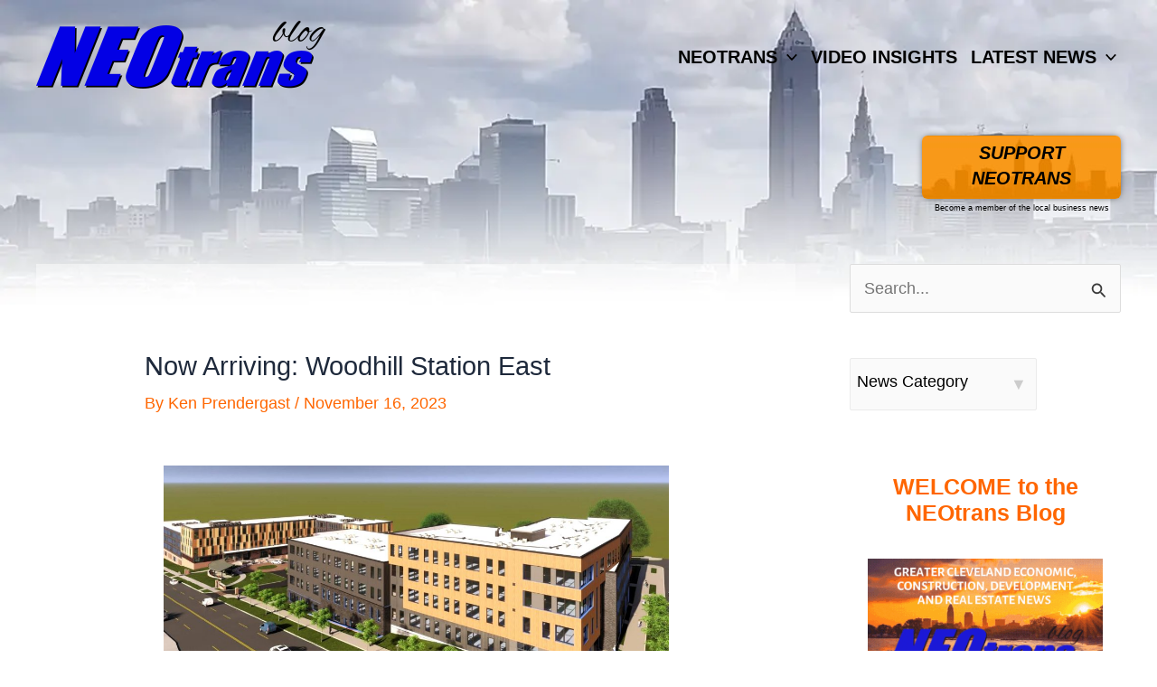

--- FILE ---
content_type: text/html; charset=UTF-8
request_url: https://neo-trans.blog/2023/11/16/now-arriving-woodhill-station-east/
body_size: 49508
content:
<!DOCTYPE html>
<html lang="en-US">
<head>
<meta charset="UTF-8">
<meta name="viewport" content="width=device-width, initial-scale=1">
<link rel="profile" href="https://gmpg.org/xfn/11">

<title>Now arriving: Woodhill Station East &#8211; NEOtrans</title>
<meta name='robots' content='max-image-preview:large' />
<link rel='dns-prefetch' href='//scripts.mediavine.com' />
<link rel="alternate" type="application/rss+xml" title="NEOtrans &raquo; Feed" href="https://neo-trans.blog/feed/" />
<link rel="alternate" type="application/rss+xml" title="NEOtrans &raquo; Comments Feed" href="https://neo-trans.blog/comments/feed/" />
<link rel="alternate" title="oEmbed (JSON)" type="application/json+oembed" href="https://neo-trans.blog/wp-json/oembed/1.0/embed?url=https%3A%2F%2Fneo-trans.blog%2F2023%2F11%2F16%2Fnow-arriving-woodhill-station-east%2F" />
<link rel="alternate" title="oEmbed (XML)" type="text/xml+oembed" href="https://neo-trans.blog/wp-json/oembed/1.0/embed?url=https%3A%2F%2Fneo-trans.blog%2F2023%2F11%2F16%2Fnow-arriving-woodhill-station-east%2F&#038;format=xml" />
<style id='wp-img-auto-sizes-contain-inline-css'>
img:is([sizes=auto i],[sizes^="auto," i]){contain-intrinsic-size:3000px 1500px}
/*# sourceURL=wp-img-auto-sizes-contain-inline-css */
</style>
<link rel='stylesheet' id='astra-theme-css-css' href='https://neo-trans.blog/wp-content/themes/astra/assets/css/minified/main.min.css?ver=4.9.1' media='all' />
<style id='astra-theme-css-inline-css'>
:root{--ast-post-nav-space:0;--ast-container-default-xlg-padding:6.67em;--ast-container-default-lg-padding:5.67em;--ast-container-default-slg-padding:4.34em;--ast-container-default-md-padding:3.34em;--ast-container-default-sm-padding:6.67em;--ast-container-default-xs-padding:2.4em;--ast-container-default-xxs-padding:1.4em;--ast-code-block-background:#EEEEEE;--ast-comment-inputs-background:#FAFAFA;--ast-normal-container-width:1200px;--ast-narrow-container-width:750px;--ast-blog-title-font-weight:normal;--ast-blog-meta-weight:inherit;--ast-global-color-primary:var(--ast-global-color-5);--ast-global-color-secondary:var(--ast-global-color-4);--ast-global-color-alternate-background:var(--ast-global-color-7);--ast-global-color-subtle-background:var(--ast-global-color-6);--ast-bg-style-guide:#F8FAFC;--ast-shadow-style-guide:0px 0px 4px 0 #00000057;--ast-global-dark-bg-style:#fff;--ast-global-dark-lfs:#fbfbfb;--ast-widget-bg-color:#fafafa;--ast-wc-container-head-bg-color:#fbfbfb;--ast-title-layout-bg:#eeeeee;--ast-search-border-color:#e7e7e7;--ast-lifter-hover-bg:#e6e6e6;--ast-gallery-block-color:#000;--srfm-color-input-label:var(--ast-global-color-2);}html{font-size:100%;}a,.page-title{color:#ff6600;}a:hover,a:focus{color:#5e5e5e;}body,button,input,select,textarea,.ast-button,.ast-custom-button{font-family:-apple-system,BlinkMacSystemFont,Segoe UI,Roboto,Oxygen-Sans,Ubuntu,Cantarell,Helvetica Neue,sans-serif;font-weight:inherit;font-size:16px;font-size:1rem;line-height:var(--ast-body-line-height,1.6em);}blockquote{color:var(--ast-global-color-3);}h1,.entry-content h1,h2,.entry-content h2,h3,.entry-content h3,h4,.entry-content h4,h5,.entry-content h5,h6,.entry-content h6,.site-title,.site-title a{font-weight:600;}.ast-site-identity .site-title a{color:var(--ast-global-color-2);}.site-title{font-size:35px;font-size:2.1875rem;display:none;}.site-header .site-description{font-size:15px;font-size:0.9375rem;display:none;}.entry-title{font-size:26px;font-size:1.625rem;}.archive .ast-article-post .ast-article-inner,.blog .ast-article-post .ast-article-inner,.archive .ast-article-post .ast-article-inner:hover,.blog .ast-article-post .ast-article-inner:hover{overflow:hidden;}h1,.entry-content h1{font-size:40px;font-size:2.5rem;font-weight:600;line-height:1.4em;text-transform:capitalize;}h2,.entry-content h2{font-size:32px;font-size:2rem;font-weight:600;line-height:1.25em;}h3,.entry-content h3{font-size:26px;font-size:1.625rem;font-weight:600;line-height:1.3em;}h4,.entry-content h4{font-size:24px;font-size:1.5rem;line-height:1.2em;font-weight:600;}h5,.entry-content h5{font-size:20px;font-size:1.25rem;line-height:1.2em;font-weight:600;}h6,.entry-content h6{font-size:16px;font-size:1rem;line-height:1.25em;font-weight:600;}::selection{background-color:var(--ast-global-color-1);color:#ffffff;}body,h1,.entry-title a,.entry-content h1,h2,.entry-content h2,h3,.entry-content h3,h4,.entry-content h4,h5,.entry-content h5,h6,.entry-content h6{color:var(--ast-global-color-3);}.tagcloud a:hover,.tagcloud a:focus,.tagcloud a.current-item{color:#000000;border-color:#ff6600;background-color:#ff6600;}input:focus,input[type="text"]:focus,input[type="email"]:focus,input[type="url"]:focus,input[type="password"]:focus,input[type="reset"]:focus,input[type="search"]:focus,textarea:focus{border-color:#ff6600;}input[type="radio"]:checked,input[type=reset],input[type="checkbox"]:checked,input[type="checkbox"]:hover:checked,input[type="checkbox"]:focus:checked,input[type=range]::-webkit-slider-thumb{border-color:#ff6600;background-color:#ff6600;box-shadow:none;}.site-footer a:hover + .post-count,.site-footer a:focus + .post-count{background:#ff6600;border-color:#ff6600;}.single .nav-links .nav-previous,.single .nav-links .nav-next{color:#ff6600;}.entry-meta,.entry-meta *{line-height:1.45;color:#ff6600;}.entry-meta a:not(.ast-button):hover,.entry-meta a:not(.ast-button):hover *,.entry-meta a:not(.ast-button):focus,.entry-meta a:not(.ast-button):focus *,.page-links > .page-link,.page-links .page-link:hover,.post-navigation a:hover{color:#5e5e5e;}#cat option,.secondary .calendar_wrap thead a,.secondary .calendar_wrap thead a:visited{color:#ff6600;}.secondary .calendar_wrap #today,.ast-progress-val span{background:#ff6600;}.secondary a:hover + .post-count,.secondary a:focus + .post-count{background:#ff6600;border-color:#ff6600;}.calendar_wrap #today > a{color:#000000;}.page-links .page-link,.single .post-navigation a{color:#ff6600;}.ast-search-menu-icon .search-form button.search-submit{padding:0 4px;}.ast-search-menu-icon form.search-form{padding-right:0;}.ast-search-menu-icon.slide-search input.search-field{width:0;}.ast-header-search .ast-search-menu-icon.ast-dropdown-active .search-form,.ast-header-search .ast-search-menu-icon.ast-dropdown-active .search-field:focus{transition:all 0.2s;}.search-form input.search-field:focus{outline:none;}.ast-archive-title{color:var(--ast-global-color-2);}.wp-block-latest-posts > li > a{color:var(--ast-global-color-2);}.widget-title,.widget .wp-block-heading{font-size:22px;font-size:1.375rem;color:var(--ast-global-color-2);}#secondary,#secondary button,#secondary input,#secondary select,#secondary textarea{font-size:16px;font-size:1rem;}.ast-single-post .entry-content a,.ast-comment-content a:not(.ast-comment-edit-reply-wrap a){text-decoration:underline;}.ast-single-post .wp-block-button .wp-block-button__link,.ast-single-post .elementor-widget-button .elementor-button,.ast-single-post .entry-content .uagb-tab a,.ast-single-post .entry-content .uagb-ifb-cta a,.ast-single-post .entry-content .wp-block-uagb-buttons a,.ast-single-post .entry-content .uabb-module-content a,.ast-single-post .entry-content .uagb-post-grid a,.ast-single-post .entry-content .uagb-timeline a,.ast-single-post .entry-content .uagb-toc__wrap a,.ast-single-post .entry-content .uagb-taxomony-box a,.ast-single-post .entry-content .woocommerce a,.entry-content .wp-block-latest-posts > li > a,.ast-single-post .entry-content .wp-block-file__button,li.ast-post-filter-single,.ast-single-post .wp-block-buttons .wp-block-button.is-style-outline .wp-block-button__link,.ast-single-post .ast-comment-content .comment-reply-link,.ast-single-post .ast-comment-content .comment-edit-link{text-decoration:none;}.ast-search-menu-icon.slide-search a:focus-visible:focus-visible,.astra-search-icon:focus-visible,#close:focus-visible,a:focus-visible,.ast-menu-toggle:focus-visible,.site .skip-link:focus-visible,.wp-block-loginout input:focus-visible,.wp-block-search.wp-block-search__button-inside .wp-block-search__inside-wrapper,.ast-header-navigation-arrow:focus-visible,.woocommerce .wc-proceed-to-checkout > .checkout-button:focus-visible,.woocommerce .woocommerce-MyAccount-navigation ul li a:focus-visible,.ast-orders-table__row .ast-orders-table__cell:focus-visible,.woocommerce .woocommerce-order-details .order-again > .button:focus-visible,.woocommerce .woocommerce-message a.button.wc-forward:focus-visible,.woocommerce #minus_qty:focus-visible,.woocommerce #plus_qty:focus-visible,a#ast-apply-coupon:focus-visible,.woocommerce .woocommerce-info a:focus-visible,.woocommerce .astra-shop-summary-wrap a:focus-visible,.woocommerce a.wc-forward:focus-visible,#ast-apply-coupon:focus-visible,.woocommerce-js .woocommerce-mini-cart-item a.remove:focus-visible,#close:focus-visible,.button.search-submit:focus-visible,#search_submit:focus,.normal-search:focus-visible,.ast-header-account-wrap:focus-visible,.woocommerce .ast-on-card-button.ast-quick-view-trigger:focus{outline-style:dotted;outline-color:inherit;outline-width:thin;}input:focus,input[type="text"]:focus,input[type="email"]:focus,input[type="url"]:focus,input[type="password"]:focus,input[type="reset"]:focus,input[type="search"]:focus,input[type="number"]:focus,textarea:focus,.wp-block-search__input:focus,[data-section="section-header-mobile-trigger"] .ast-button-wrap .ast-mobile-menu-trigger-minimal:focus,.ast-mobile-popup-drawer.active .menu-toggle-close:focus,.woocommerce-ordering select.orderby:focus,#ast-scroll-top:focus,#coupon_code:focus,.woocommerce-page #comment:focus,.woocommerce #reviews #respond input#submit:focus,.woocommerce a.add_to_cart_button:focus,.woocommerce .button.single_add_to_cart_button:focus,.woocommerce .woocommerce-cart-form button:focus,.woocommerce .woocommerce-cart-form__cart-item .quantity .qty:focus,.woocommerce .woocommerce-billing-fields .woocommerce-billing-fields__field-wrapper .woocommerce-input-wrapper > .input-text:focus,.woocommerce #order_comments:focus,.woocommerce #place_order:focus,.woocommerce .woocommerce-address-fields .woocommerce-address-fields__field-wrapper .woocommerce-input-wrapper > .input-text:focus,.woocommerce .woocommerce-MyAccount-content form button:focus,.woocommerce .woocommerce-MyAccount-content .woocommerce-EditAccountForm .woocommerce-form-row .woocommerce-Input.input-text:focus,.woocommerce .ast-woocommerce-container .woocommerce-pagination ul.page-numbers li a:focus,body #content .woocommerce form .form-row .select2-container--default .select2-selection--single:focus,#ast-coupon-code:focus,.woocommerce.woocommerce-js .quantity input[type=number]:focus,.woocommerce-js .woocommerce-mini-cart-item .quantity input[type=number]:focus,.woocommerce p#ast-coupon-trigger:focus{border-style:dotted;border-color:inherit;border-width:thin;}input{outline:none;}.ast-logo-title-inline .site-logo-img{padding-right:1em;}.site-logo-img img{ transition:all 0.2s linear;}body .ast-oembed-container *{position:absolute;top:0;width:100%;height:100%;left:0;}body .wp-block-embed-pocket-casts .ast-oembed-container *{position:unset;}.ast-single-post-featured-section + article {margin-top: 2em;}.site-content .ast-single-post-featured-section img {width: 100%;overflow: hidden;object-fit: cover;}.site > .ast-single-related-posts-container {margin-top: 0;}@media (min-width: 922px) {.ast-desktop .ast-container--narrow {max-width: var(--ast-narrow-container-width);margin: 0 auto;}}#secondary {margin: 4em 0 2.5em;word-break: break-word;line-height: 2;}#secondary li {margin-bottom: 0.25em;}#secondary li:last-child {margin-bottom: 0;}@media (max-width: 768px) {.js_active .ast-plain-container.ast-single-post #secondary {margin-top: 1.5em;}}.ast-separate-container.ast-two-container #secondary .widget {background-color: #fff;padding: 2em;margin-bottom: 2em;}@media (min-width: 993px) {.ast-left-sidebar #secondary {padding-right: 60px;}.ast-right-sidebar #secondary {padding-left: 60px;}}@media (max-width: 993px) {.ast-right-sidebar #secondary {padding-left: 30px;}.ast-left-sidebar #secondary {padding-right: 30px;}}@media (max-width:921.9px){#ast-desktop-header{display:none;}}@media (min-width:922px){#ast-mobile-header{display:none;}}@media( max-width: 420px ) {.single .nav-links .nav-previous,.single .nav-links .nav-next {width: 100%;text-align: center;}}.wp-block-buttons.aligncenter{justify-content:center;}@media (max-width:921px){.ast-theme-transparent-header #primary,.ast-theme-transparent-header #secondary{padding:0;}}@media (max-width:921px){.ast-plain-container.ast-no-sidebar #primary{padding:0;}}.ast-plain-container.ast-no-sidebar #primary{margin-top:0;margin-bottom:0;}.wp-block-button.is-style-outline .wp-block-button__link{border-color:var(--ast-global-color-1);border-top-width:0px;border-right-width:0px;border-bottom-width:0px;border-left-width:0px;}div.wp-block-button.is-style-outline > .wp-block-button__link:not(.has-text-color),div.wp-block-button.wp-block-button__link.is-style-outline:not(.has-text-color){color:var(--ast-global-color-1);}.wp-block-button.is-style-outline .wp-block-button__link:hover,.wp-block-buttons .wp-block-button.is-style-outline .wp-block-button__link:focus,.wp-block-buttons .wp-block-button.is-style-outline > .wp-block-button__link:not(.has-text-color):hover,.wp-block-buttons .wp-block-button.wp-block-button__link.is-style-outline:not(.has-text-color):hover{color:#ffffff;background-color:#5e5e5e;border-color:#5e5e5e;}.post-page-numbers.current .page-link,.ast-pagination .page-numbers.current{color:#ffffff;border-color:var(--ast-global-color-1);background-color:var(--ast-global-color-1);}.wp-block-button.is-style-outline .wp-block-button__link{border-top-width:0px;border-right-width:0px;border-bottom-width:0px;border-left-width:0px;}.wp-block-buttons .wp-block-button.is-style-outline .wp-block-button__link.wp-element-button,.ast-outline-button,.wp-block-uagb-buttons-child .uagb-buttons-repeater.ast-outline-button{border-color:var(--ast-global-color-1);border-top-width:0px;border-right-width:0px;border-bottom-width:0px;border-left-width:0px;font-family:inherit;font-weight:inherit;line-height:1em;padding-top:10px;padding-right:20px;padding-bottom:10px;padding-left:20px;border-top-left-radius:3px;border-top-right-radius:3px;border-bottom-right-radius:3px;border-bottom-left-radius:3px;}.wp-block-buttons .wp-block-button.is-style-outline > .wp-block-button__link:not(.has-text-color),.wp-block-buttons .wp-block-button.wp-block-button__link.is-style-outline:not(.has-text-color),.ast-outline-button{color:var(--ast-global-color-1);}.wp-block-button.is-style-outline .wp-block-button__link:hover,.wp-block-buttons .wp-block-button.is-style-outline .wp-block-button__link:focus,.wp-block-buttons .wp-block-button.is-style-outline > .wp-block-button__link:not(.has-text-color):hover,.wp-block-buttons .wp-block-button.wp-block-button__link.is-style-outline:not(.has-text-color):hover,.ast-outline-button:hover,.ast-outline-button:focus,.wp-block-uagb-buttons-child .uagb-buttons-repeater.ast-outline-button:hover,.wp-block-uagb-buttons-child .uagb-buttons-repeater.ast-outline-button:focus{color:#ffffff;background-color:#5e5e5e;border-color:#5e5e5e;}.wp-block-button .wp-block-button__link.wp-element-button.is-style-outline:not(.has-background),.wp-block-button.is-style-outline>.wp-block-button__link.wp-element-button:not(.has-background),.ast-outline-button{background-color:transparent;}.entry-content[data-ast-blocks-layout] > figure{margin-bottom:1em;}h1.widget-title{font-weight:600;}h2.widget-title{font-weight:600;}h3.widget-title{font-weight:600;}@media (max-width:921px){.ast-separate-container #primary,.ast-separate-container #secondary{padding:1.5em 0;}#primary,#secondary{padding:1.5em 0;margin:0;}.ast-left-sidebar #content > .ast-container{display:flex;flex-direction:column-reverse;width:100%;}.ast-separate-container .ast-article-post,.ast-separate-container .ast-article-single{padding:1.5em 2.14em;}.ast-author-box img.avatar{margin:20px 0 0 0;}}@media (max-width:921px){#secondary.secondary{padding-top:0;}.ast-separate-container.ast-right-sidebar #secondary{padding-left:1em;padding-right:1em;}.ast-separate-container.ast-two-container #secondary{padding-left:0;padding-right:0;}.ast-page-builder-template .entry-header #secondary,.ast-page-builder-template #secondary{margin-top:1.5em;}}@media (max-width:921px){.ast-right-sidebar #primary{padding-right:0;}.ast-page-builder-template.ast-left-sidebar #secondary,.ast-page-builder-template.ast-right-sidebar #secondary{padding-right:20px;padding-left:20px;}.ast-right-sidebar #secondary,.ast-left-sidebar #primary{padding-left:0;}.ast-left-sidebar #secondary{padding-right:0;}}@media (min-width:922px){.ast-separate-container.ast-right-sidebar #primary,.ast-separate-container.ast-left-sidebar #primary{border:0;}.search-no-results.ast-separate-container #primary{margin-bottom:4em;}}@media (min-width:922px){.ast-right-sidebar #primary{border-right:1px solid var(--ast-border-color);}.ast-left-sidebar #primary{border-left:1px solid var(--ast-border-color);}.ast-right-sidebar #secondary{border-left:1px solid var(--ast-border-color);margin-left:-1px;}.ast-left-sidebar #secondary{border-right:1px solid var(--ast-border-color);margin-right:-1px;}.ast-separate-container.ast-two-container.ast-right-sidebar #secondary{padding-left:30px;padding-right:0;}.ast-separate-container.ast-two-container.ast-left-sidebar #secondary{padding-right:30px;padding-left:0;}.ast-separate-container.ast-right-sidebar #secondary,.ast-separate-container.ast-left-sidebar #secondary{border:0;margin-left:auto;margin-right:auto;}.ast-separate-container.ast-two-container #secondary .widget:last-child{margin-bottom:0;}}.wp-block-button .wp-block-button__link{color:#ffffff;}.wp-block-button .wp-block-button__link:hover,.wp-block-button .wp-block-button__link:focus{color:#ffffff;background-color:#5e5e5e;border-color:#5e5e5e;}.wp-block-button .wp-block-button__link,.wp-block-search .wp-block-search__button,body .wp-block-file .wp-block-file__button{border-style:solid;border-top-width:0px;border-right-width:0px;border-left-width:0px;border-bottom-width:0px;border-color:var(--ast-global-color-1);background-color:var(--ast-global-color-1);color:#ffffff;font-family:inherit;font-weight:inherit;line-height:1em;border-top-left-radius:3px;border-top-right-radius:3px;border-bottom-right-radius:3px;border-bottom-left-radius:3px;padding-top:10px;padding-right:20px;padding-bottom:10px;padding-left:20px;}.menu-toggle,button,.ast-button,.ast-custom-button,.button,input#submit,input[type="button"],input[type="submit"],input[type="reset"],form[CLASS*="wp-block-search__"].wp-block-search .wp-block-search__inside-wrapper .wp-block-search__button,body .wp-block-file .wp-block-file__button{border-style:solid;border-top-width:0px;border-right-width:0px;border-left-width:0px;border-bottom-width:0px;color:#ffffff;border-color:var(--ast-global-color-1);background-color:var(--ast-global-color-1);padding-top:10px;padding-right:20px;padding-bottom:10px;padding-left:20px;font-family:inherit;font-weight:inherit;line-height:1em;border-top-left-radius:3px;border-top-right-radius:3px;border-bottom-right-radius:3px;border-bottom-left-radius:3px;}button:focus,.menu-toggle:hover,button:hover,.ast-button:hover,.ast-custom-button:hover .button:hover,.ast-custom-button:hover ,input[type=reset]:hover,input[type=reset]:focus,input#submit:hover,input#submit:focus,input[type="button"]:hover,input[type="button"]:focus,input[type="submit"]:hover,input[type="submit"]:focus,form[CLASS*="wp-block-search__"].wp-block-search .wp-block-search__inside-wrapper .wp-block-search__button:hover,form[CLASS*="wp-block-search__"].wp-block-search .wp-block-search__inside-wrapper .wp-block-search__button:focus,body .wp-block-file .wp-block-file__button:hover,body .wp-block-file .wp-block-file__button:focus{color:#ffffff;background-color:#5e5e5e;border-color:#5e5e5e;}@media (max-width:921px){.ast-mobile-header-stack .main-header-bar .ast-search-menu-icon{display:inline-block;}.ast-header-break-point.ast-header-custom-item-outside .ast-mobile-header-stack .main-header-bar .ast-search-icon{margin:0;}.ast-comment-avatar-wrap img{max-width:2.5em;}.ast-comment-meta{padding:0 1.8888em 1.3333em;}.ast-separate-container .ast-comment-list li.depth-1{padding:1.5em 2.14em;}.ast-separate-container .comment-respond{padding:2em 2.14em;}}@media (min-width:544px){.ast-container{max-width:100%;}}@media (max-width:544px){.ast-separate-container .ast-article-post,.ast-separate-container .ast-article-single,.ast-separate-container .comments-title,.ast-separate-container .ast-archive-description{padding:1.5em 1em;}.ast-separate-container #content .ast-container{padding-left:0.54em;padding-right:0.54em;}.ast-separate-container .ast-comment-list .bypostauthor{padding:.5em;}.ast-search-menu-icon.ast-dropdown-active .search-field{width:170px;}.ast-separate-container #secondary{padding-top:0;}.ast-separate-container.ast-two-container #secondary .widget{margin-bottom:1.5em;padding-left:1em;padding-right:1em;}} #ast-mobile-header .ast-site-header-cart-li a{pointer-events:none;}.ast-separate-container{background-color:var(--ast-global-color-4);}@media (max-width:921px){.site-title{display:block;}.site-header .site-description{display:none;}h1,.entry-content h1{font-size:30px;}h2,.entry-content h2{font-size:25px;}h3,.entry-content h3{font-size:20px;}}@media (max-width:544px){.site-title{display:none;}.site-header .site-description{display:none;}h1,.entry-content h1{font-size:30px;}h2,.entry-content h2{font-size:25px;}h3,.entry-content h3{font-size:20px;}}@media (max-width:921px){html{font-size:91.2%;}}@media (max-width:544px){html{font-size:91.2%;}}@media (min-width:922px){.ast-container{max-width:1240px;}}@media (min-width:922px){.site-content .ast-container{display:flex;}}@media (max-width:921px){.site-content .ast-container{flex-direction:column;}}@media (min-width:922px){.main-header-menu .sub-menu .menu-item.ast-left-align-sub-menu:hover > .sub-menu,.main-header-menu .sub-menu .menu-item.ast-left-align-sub-menu.focus > .sub-menu{margin-left:-0px;}}.site .comments-area{padding-bottom:3em;}.wp-block-file {display: flex;align-items: center;flex-wrap: wrap;justify-content: space-between;}.wp-block-pullquote {border: none;}.wp-block-pullquote blockquote::before {content: "\201D";font-family: "Helvetica",sans-serif;display: flex;transform: rotate( 180deg );font-size: 6rem;font-style: normal;line-height: 1;font-weight: bold;align-items: center;justify-content: center;}.has-text-align-right > blockquote::before {justify-content: flex-start;}.has-text-align-left > blockquote::before {justify-content: flex-end;}figure.wp-block-pullquote.is-style-solid-color blockquote {max-width: 100%;text-align: inherit;}:root {--wp--custom--ast-default-block-top-padding: ;--wp--custom--ast-default-block-right-padding: ;--wp--custom--ast-default-block-bottom-padding: ;--wp--custom--ast-default-block-left-padding: ;--wp--custom--ast-container-width: 1200px;--wp--custom--ast-content-width-size: 910px;--wp--custom--ast-wide-width-size: 1200px;}.ast-narrow-container {--wp--custom--ast-content-width-size: 750px;--wp--custom--ast-wide-width-size: 750px;}@media(max-width: 921px) {:root {--wp--custom--ast-default-block-top-padding: ;--wp--custom--ast-default-block-right-padding: ;--wp--custom--ast-default-block-bottom-padding: ;--wp--custom--ast-default-block-left-padding: ;}}@media(max-width: 544px) {:root {--wp--custom--ast-default-block-top-padding: ;--wp--custom--ast-default-block-right-padding: ;--wp--custom--ast-default-block-bottom-padding: ;--wp--custom--ast-default-block-left-padding: ;}}.entry-content > .wp-block-group,.entry-content > .wp-block-cover,.entry-content > .wp-block-columns {padding-top: var(--wp--custom--ast-default-block-top-padding);padding-right: var(--wp--custom--ast-default-block-right-padding);padding-bottom: var(--wp--custom--ast-default-block-bottom-padding);padding-left: var(--wp--custom--ast-default-block-left-padding);}.ast-plain-container.ast-no-sidebar .entry-content .alignfull,.ast-page-builder-template .ast-no-sidebar .entry-content .alignfull {margin-left: calc( -50vw + 50%);margin-right: calc( -50vw + 50%);max-width: 100vw;width: 100vw;}.ast-plain-container.ast-no-sidebar .entry-content .alignfull .alignfull,.ast-page-builder-template.ast-no-sidebar .entry-content .alignfull .alignfull,.ast-plain-container.ast-no-sidebar .entry-content .alignfull .alignwide,.ast-page-builder-template.ast-no-sidebar .entry-content .alignfull .alignwide,.ast-plain-container.ast-no-sidebar .entry-content .alignwide .alignfull,.ast-page-builder-template.ast-no-sidebar .entry-content .alignwide .alignfull,.ast-plain-container.ast-no-sidebar .entry-content .alignwide .alignwide,.ast-page-builder-template.ast-no-sidebar .entry-content .alignwide .alignwide,.ast-plain-container.ast-no-sidebar .entry-content .wp-block-column .alignfull,.ast-page-builder-template.ast-no-sidebar .entry-content .wp-block-column .alignfull,.ast-plain-container.ast-no-sidebar .entry-content .wp-block-column .alignwide,.ast-page-builder-template.ast-no-sidebar .entry-content .wp-block-column .alignwide {margin-left: auto;margin-right: auto;width: 100%;}[data-ast-blocks-layout] .wp-block-separator:not(.is-style-dots) {height: 0;}[data-ast-blocks-layout] .wp-block-separator {margin: 20px auto;}[data-ast-blocks-layout] .wp-block-separator:not(.is-style-wide):not(.is-style-dots) {max-width: 100px;}[data-ast-blocks-layout] .wp-block-separator.has-background {padding: 0;}.entry-content[data-ast-blocks-layout] > * {max-width: var(--wp--custom--ast-content-width-size);margin-left: auto;margin-right: auto;}.entry-content[data-ast-blocks-layout] > .alignwide,.entry-content[data-ast-blocks-layout] .wp-block-cover__inner-container,.entry-content[data-ast-blocks-layout] > p {max-width: var(--wp--custom--ast-wide-width-size);}.entry-content[data-ast-blocks-layout] .alignfull {max-width: none;}.entry-content .wp-block-columns {margin-bottom: 0;}blockquote {margin: 1.5em;border-color: rgba(0,0,0,0.05);}.wp-block-quote:not(.has-text-align-right):not(.has-text-align-center) {border-left: 5px solid rgba(0,0,0,0.05);}.has-text-align-right > blockquote,blockquote.has-text-align-right {border-right: 5px solid rgba(0,0,0,0.05);}.has-text-align-left > blockquote,blockquote.has-text-align-left {border-left: 5px solid rgba(0,0,0,0.05);}.wp-block-site-tagline,.wp-block-latest-posts .read-more {margin-top: 15px;}.wp-block-loginout p label {display: block;}.wp-block-loginout p:not(.login-remember):not(.login-submit) input {width: 100%;}.wp-block-loginout input:focus {border-color: transparent;}.wp-block-loginout input:focus {outline: thin dotted;}.entry-content .wp-block-media-text .wp-block-media-text__content {padding: 0 0 0 8%;}.entry-content .wp-block-media-text.has-media-on-the-right .wp-block-media-text__content {padding: 0 8% 0 0;}.entry-content .wp-block-media-text.has-background .wp-block-media-text__content {padding: 8%;}.entry-content .wp-block-cover:not([class*="background-color"]):not(.has-text-color.has-link-color) .wp-block-cover__inner-container,.entry-content .wp-block-cover:not([class*="background-color"]) .wp-block-cover-image-text,.entry-content .wp-block-cover:not([class*="background-color"]) .wp-block-cover-text,.entry-content .wp-block-cover-image:not([class*="background-color"]) .wp-block-cover__inner-container,.entry-content .wp-block-cover-image:not([class*="background-color"]) .wp-block-cover-image-text,.entry-content .wp-block-cover-image:not([class*="background-color"]) .wp-block-cover-text {color: var(--ast-global-color-primary,var(--ast-global-color-5));}.wp-block-loginout .login-remember input {width: 1.1rem;height: 1.1rem;margin: 0 5px 4px 0;vertical-align: middle;}.wp-block-latest-posts > li > *:first-child,.wp-block-latest-posts:not(.is-grid) > li:first-child {margin-top: 0;}.entry-content > .wp-block-buttons,.entry-content > .wp-block-uagb-buttons {margin-bottom: 1.5em;}.wp-block-latest-posts > li > a {font-size: 28px;}.wp-block-latest-posts > li > *,.wp-block-latest-posts:not(.is-grid) > li {margin-top: 15px;margin-bottom: 15px;}.wp-block-latest-posts .wp-block-latest-posts__post-date,.wp-block-latest-posts .wp-block-latest-posts__post-author {font-size: 15px;}@media (max-width:544px){.wp-block-columns .wp-block-column:not(:last-child){margin-bottom:20px;}.wp-block-latest-posts{margin:0;}}@media( max-width: 600px ) {.entry-content .wp-block-media-text .wp-block-media-text__content,.entry-content .wp-block-media-text.has-media-on-the-right .wp-block-media-text__content {padding: 8% 0 0;}.entry-content .wp-block-media-text.has-background .wp-block-media-text__content {padding: 8%;}}.ast-narrow-container .site-content .wp-block-uagb-image--align-full .wp-block-uagb-image__figure {max-width: 100%;margin-left: auto;margin-right: auto;}:root .has-ast-global-color-0-color{color:var(--ast-global-color-0);}:root .has-ast-global-color-0-background-color{background-color:var(--ast-global-color-0);}:root .wp-block-button .has-ast-global-color-0-color{color:var(--ast-global-color-0);}:root .wp-block-button .has-ast-global-color-0-background-color{background-color:var(--ast-global-color-0);}:root .has-ast-global-color-1-color{color:var(--ast-global-color-1);}:root .has-ast-global-color-1-background-color{background-color:var(--ast-global-color-1);}:root .wp-block-button .has-ast-global-color-1-color{color:var(--ast-global-color-1);}:root .wp-block-button .has-ast-global-color-1-background-color{background-color:var(--ast-global-color-1);}:root .has-ast-global-color-2-color{color:var(--ast-global-color-2);}:root .has-ast-global-color-2-background-color{background-color:var(--ast-global-color-2);}:root .wp-block-button .has-ast-global-color-2-color{color:var(--ast-global-color-2);}:root .wp-block-button .has-ast-global-color-2-background-color{background-color:var(--ast-global-color-2);}:root .has-ast-global-color-3-color{color:var(--ast-global-color-3);}:root .has-ast-global-color-3-background-color{background-color:var(--ast-global-color-3);}:root .wp-block-button .has-ast-global-color-3-color{color:var(--ast-global-color-3);}:root .wp-block-button .has-ast-global-color-3-background-color{background-color:var(--ast-global-color-3);}:root .has-ast-global-color-4-color{color:var(--ast-global-color-4);}:root .has-ast-global-color-4-background-color{background-color:var(--ast-global-color-4);}:root .wp-block-button .has-ast-global-color-4-color{color:var(--ast-global-color-4);}:root .wp-block-button .has-ast-global-color-4-background-color{background-color:var(--ast-global-color-4);}:root .has-ast-global-color-5-color{color:var(--ast-global-color-5);}:root .has-ast-global-color-5-background-color{background-color:var(--ast-global-color-5);}:root .wp-block-button .has-ast-global-color-5-color{color:var(--ast-global-color-5);}:root .wp-block-button .has-ast-global-color-5-background-color{background-color:var(--ast-global-color-5);}:root .has-ast-global-color-6-color{color:var(--ast-global-color-6);}:root .has-ast-global-color-6-background-color{background-color:var(--ast-global-color-6);}:root .wp-block-button .has-ast-global-color-6-color{color:var(--ast-global-color-6);}:root .wp-block-button .has-ast-global-color-6-background-color{background-color:var(--ast-global-color-6);}:root .has-ast-global-color-7-color{color:var(--ast-global-color-7);}:root .has-ast-global-color-7-background-color{background-color:var(--ast-global-color-7);}:root .wp-block-button .has-ast-global-color-7-color{color:var(--ast-global-color-7);}:root .wp-block-button .has-ast-global-color-7-background-color{background-color:var(--ast-global-color-7);}:root .has-ast-global-color-8-color{color:var(--ast-global-color-8);}:root .has-ast-global-color-8-background-color{background-color:var(--ast-global-color-8);}:root .wp-block-button .has-ast-global-color-8-color{color:var(--ast-global-color-8);}:root .wp-block-button .has-ast-global-color-8-background-color{background-color:var(--ast-global-color-8);}:root{--ast-global-color-0:#046bd2;--ast-global-color-1:#045cb4;--ast-global-color-2:#1e293b;--ast-global-color-3:#334155;--ast-global-color-4:#f9fafb;--ast-global-color-5:#FFFFFF;--ast-global-color-6:#e2e8f0;--ast-global-color-7:#cbd5e1;--ast-global-color-8:#94a3b8;}:root {--ast-border-color : #dddddd;}.ast-single-entry-banner {-js-display: flex;display: flex;flex-direction: column;justify-content: center;text-align: center;position: relative;background: var(--ast-title-layout-bg);}.ast-single-entry-banner[data-banner-layout="layout-1"] {max-width: 1200px;background: inherit;padding: 20px 0;}.ast-single-entry-banner[data-banner-width-type="custom"] {margin: 0 auto;width: 100%;}.ast-single-entry-banner + .site-content .entry-header {margin-bottom: 0;}.site .ast-author-avatar {--ast-author-avatar-size: ;}a.ast-underline-text {text-decoration: underline;}.ast-container > .ast-terms-link {position: relative;display: block;}a.ast-button.ast-badge-tax {padding: 4px 8px;border-radius: 3px;font-size: inherit;}header.entry-header:not(.related-entry-header) > *:not(:last-child){margin-bottom:10px;}.ast-archive-entry-banner {-js-display: flex;display: flex;flex-direction: column;justify-content: center;text-align: center;position: relative;background: var(--ast-title-layout-bg);}.ast-archive-entry-banner[data-banner-width-type="custom"] {margin: 0 auto;width: 100%;}.ast-archive-entry-banner[data-banner-layout="layout-1"] {background: inherit;padding: 20px 0;text-align: left;}body.archive .ast-archive-description{max-width:1200px;width:100%;text-align:left;padding-top:3em;padding-right:3em;padding-bottom:3em;padding-left:3em;}body.archive .ast-archive-description .ast-archive-title,body.archive .ast-archive-description .ast-archive-title *{font-size:40px;font-size:2.5rem;text-transform:capitalize;}body.archive .ast-archive-description > *:not(:last-child){margin-bottom:10px;}@media (max-width:921px){body.archive .ast-archive-description{text-align:left;}}@media (max-width:544px){body.archive .ast-archive-description{text-align:left;}}.ast-breadcrumbs .trail-browse,.ast-breadcrumbs .trail-items,.ast-breadcrumbs .trail-items li{display:inline-block;margin:0;padding:0;border:none;background:inherit;text-indent:0;text-decoration:none;}.ast-breadcrumbs .trail-browse{font-size:inherit;font-style:inherit;font-weight:inherit;color:inherit;}.ast-breadcrumbs .trail-items{list-style:none;}.trail-items li::after{padding:0 0.3em;content:"\00bb";}.trail-items li:last-of-type::after{display:none;}.trail-items li::after{content:"\002F";}.ast-breadcrumbs-wrapper,.ast-breadcrumbs-wrapper *{font-size:18px;font-size:1.125rem;}.ast-breadcrumbs-wrapper{text-align:left;}.ast-default-menu-enable.ast-main-header-nav-open.ast-header-break-point .main-header-bar.ast-header-breadcrumb,.ast-main-header-nav-open .main-header-bar.ast-header-breadcrumb{padding-top:1em;padding-bottom:1em;}.ast-header-break-point .main-header-bar.ast-header-breadcrumb{border-bottom-width:1px;border-bottom-color:#eaeaea;border-bottom-style:solid;}.ast-breadcrumbs-wrapper{line-height:1.4;}.ast-breadcrumbs-wrapper .rank-math-breadcrumb p{margin-bottom:0px;}.ast-breadcrumbs-wrapper{display:block;width:100%;}h1,.entry-content h1,h2,.entry-content h2,h3,.entry-content h3,h4,.entry-content h4,h5,.entry-content h5,h6,.entry-content h6{color:var(--ast-global-color-2);}.entry-title a{color:var(--ast-global-color-2);}@media (max-width:921px){.ast-builder-grid-row-container.ast-builder-grid-row-tablet-3-firstrow .ast-builder-grid-row > *:first-child,.ast-builder-grid-row-container.ast-builder-grid-row-tablet-3-lastrow .ast-builder-grid-row > *:last-child{grid-column:1 / -1;}}@media (max-width:544px){.ast-builder-grid-row-container.ast-builder-grid-row-mobile-3-firstrow .ast-builder-grid-row > *:first-child,.ast-builder-grid-row-container.ast-builder-grid-row-mobile-3-lastrow .ast-builder-grid-row > *:last-child{grid-column:1 / -1;}}.ast-builder-layout-element[data-section="title_tagline"]{display:flex;}@media (max-width:921px){.ast-header-break-point .ast-builder-layout-element[data-section="title_tagline"]{display:flex;}}@media (max-width:544px){.ast-header-break-point .ast-builder-layout-element[data-section="title_tagline"]{display:flex;}}[data-section*="section-hb-button-"] .menu-link{display:none;}@media (max-width:544px){.ast-header-button-1 .ast-custom-button{background:#f16f17;}.ast-header-button-1 .ast-custom-button:hover{background:var(--ast-global-color-3);}}.ast-header-button-1[data-section="section-hb-button-1"]{display:flex;}@media (max-width:921px){.ast-header-break-point .ast-header-button-1[data-section="section-hb-button-1"]{display:flex;}}@media (max-width:544px){.ast-header-break-point .ast-header-button-1[data-section="section-hb-button-1"]{display:flex;}}.ast-builder-menu-1{font-family:inherit;font-weight:600;text-transform:uppercase;}.ast-builder-menu-1 .menu-item > .menu-link{line-height:1.2em;font-size:18px;font-size:1.125rem;color:#000000;padding-top:10px;padding-bottom:05px;padding-left:10px;padding-right:05px;}.ast-builder-menu-1 .menu-item > .ast-menu-toggle{color:#000000;}.ast-builder-menu-1 .sub-menu,.ast-builder-menu-1 .inline-on-mobile .sub-menu{border-top-width:2px;border-bottom-width:0px;border-right-width:0px;border-left-width:0px;border-color:var(--ast-global-color-1);border-style:solid;}.ast-builder-menu-1 .sub-menu .sub-menu{top:-2px;}.ast-builder-menu-1 .main-header-menu > .menu-item > .sub-menu,.ast-builder-menu-1 .main-header-menu > .menu-item > .astra-full-megamenu-wrapper{margin-top:0px;}.ast-desktop .ast-builder-menu-1 .main-header-menu > .menu-item > .sub-menu:before,.ast-desktop .ast-builder-menu-1 .main-header-menu > .menu-item > .astra-full-megamenu-wrapper:before{height:calc( 0px + 2px + 5px );}.ast-builder-menu-1 .menu-item.menu-item-has-children > .ast-menu-toggle{top:10px;right:calc( 05px - 0.907em );}.ast-builder-menu-1 .main-header-menu,.ast-header-break-point .ast-builder-menu-1 .main-header-menu{margin-top:00px;margin-bottom:00px;margin-left:00px;margin-right:00px;}.ast-desktop .ast-builder-menu-1 .menu-item .sub-menu .menu-link{border-style:none;}@media (max-width:921px){.ast-header-break-point .ast-builder-menu-1 .menu-item.menu-item-has-children > .ast-menu-toggle{top:0;}.ast-builder-menu-1 .inline-on-mobile .menu-item.menu-item-has-children > .ast-menu-toggle{right:-15px;}.ast-builder-menu-1 .menu-item-has-children > .menu-link:after{content:unset;}.ast-builder-menu-1 .main-header-menu > .menu-item > .sub-menu,.ast-builder-menu-1 .main-header-menu > .menu-item > .astra-full-megamenu-wrapper{margin-top:0;}}@media (max-width:544px){.ast-header-break-point .ast-builder-menu-1 .menu-item.menu-item-has-children > .ast-menu-toggle{top:0;}.ast-builder-menu-1 .main-header-menu > .menu-item > .sub-menu,.ast-builder-menu-1 .main-header-menu > .menu-item > .astra-full-megamenu-wrapper{margin-top:0;}}.ast-builder-menu-1{display:flex;}@media (max-width:921px){.ast-header-break-point .ast-builder-menu-1{display:flex;}}@media (max-width:544px){.ast-header-break-point .ast-builder-menu-1{display:flex;}}.ast-builder-html-element img.alignnone{display:inline-block;}.ast-builder-html-element p:first-child{margin-top:0;}.ast-builder-html-element p:last-child{margin-bottom:0;}.ast-header-break-point .main-header-bar .ast-builder-html-element{line-height:1.85714285714286;}.ast-header-html-1 .ast-builder-html-element{font-size:15px;font-size:0.9375rem;}.ast-header-html-1{font-size:15px;font-size:0.9375rem;}.ast-header-html-1{display:flex;}@media (max-width:921px){.ast-header-break-point .ast-header-html-1{display:flex;}}@media (max-width:544px){.ast-header-break-point .ast-header-html-1{display:flex;}}.header-widget-area[data-section="sidebar-widgets-header-widget-1"]{display:block;}@media (max-width:921px){.ast-header-break-point .header-widget-area[data-section="sidebar-widgets-header-widget-1"]{display:block;}}@media (max-width:544px){.ast-header-break-point .header-widget-area[data-section="sidebar-widgets-header-widget-1"]{display:block;}}.header-widget-area[data-section="sidebar-widgets-header-widget-2"]{display:block;}@media (max-width:921px){.ast-header-break-point .header-widget-area[data-section="sidebar-widgets-header-widget-2"]{display:block;}}@media (max-width:544px){.ast-header-break-point .header-widget-area[data-section="sidebar-widgets-header-widget-2"]{display:block;}}.site-below-footer-wrap{padding-top:20px;padding-bottom:20px;}.site-below-footer-wrap[data-section="section-below-footer-builder"]{background-color:var( --ast-global-color-primary,--ast-global-color-4 );min-height:80px;border-style:solid;border-width:0px;border-top-width:1px;border-top-color:var(--ast-global-color-subtle-background,--ast-global-color-6);}.site-below-footer-wrap[data-section="section-below-footer-builder"] .ast-builder-grid-row{max-width:1200px;min-height:80px;margin-left:auto;margin-right:auto;}.site-below-footer-wrap[data-section="section-below-footer-builder"] .ast-builder-grid-row,.site-below-footer-wrap[data-section="section-below-footer-builder"] .site-footer-section{align-items:flex-start;}.site-below-footer-wrap[data-section="section-below-footer-builder"].ast-footer-row-inline .site-footer-section{display:flex;margin-bottom:0;}.ast-builder-grid-row-full .ast-builder-grid-row{grid-template-columns:1fr;}@media (max-width:921px){.site-below-footer-wrap[data-section="section-below-footer-builder"].ast-footer-row-tablet-inline .site-footer-section{display:flex;margin-bottom:0;}.site-below-footer-wrap[data-section="section-below-footer-builder"].ast-footer-row-tablet-stack .site-footer-section{display:block;margin-bottom:10px;}.ast-builder-grid-row-container.ast-builder-grid-row-tablet-full .ast-builder-grid-row{grid-template-columns:1fr;}}@media (max-width:544px){.site-below-footer-wrap[data-section="section-below-footer-builder"].ast-footer-row-mobile-inline .site-footer-section{display:flex;margin-bottom:0;}.site-below-footer-wrap[data-section="section-below-footer-builder"].ast-footer-row-mobile-stack .site-footer-section{display:block;margin-bottom:10px;}.ast-builder-grid-row-container.ast-builder-grid-row-mobile-full .ast-builder-grid-row{grid-template-columns:1fr;}}.site-below-footer-wrap[data-section="section-below-footer-builder"]{display:grid;}@media (max-width:921px){.ast-header-break-point .site-below-footer-wrap[data-section="section-below-footer-builder"]{display:grid;}}@media (max-width:544px){.ast-header-break-point .site-below-footer-wrap[data-section="section-below-footer-builder"]{display:grid;}}.ast-footer-copyright{text-align:center;}.ast-footer-copyright {color:var(--ast-global-color-3);}@media (max-width:921px){.ast-footer-copyright{text-align:center;}}@media (max-width:544px){.ast-footer-copyright{text-align:center;}}.ast-footer-copyright.ast-builder-layout-element{display:flex;}@media (max-width:921px){.ast-header-break-point .ast-footer-copyright.ast-builder-layout-element{display:flex;}}@media (max-width:544px){.ast-header-break-point .ast-footer-copyright.ast-builder-layout-element{display:flex;}}.ast-social-stack-desktop .ast-builder-social-element,.ast-social-stack-tablet .ast-builder-social-element,.ast-social-stack-mobile .ast-builder-social-element {margin-top: 6px;margin-bottom: 6px;}.social-show-label-true .ast-builder-social-element {width: auto;padding: 0 0.4em;}[data-section^="section-fb-social-icons-"] .footer-social-inner-wrap {text-align: center;}.ast-footer-social-wrap {width: 100%;}.ast-footer-social-wrap .ast-builder-social-element:first-child {margin-left: 0;}.ast-footer-social-wrap .ast-builder-social-element:last-child {margin-right: 0;}.ast-header-social-wrap .ast-builder-social-element:first-child {margin-left: 0;}.ast-header-social-wrap .ast-builder-social-element:last-child {margin-right: 0;}.ast-builder-social-element {line-height: 1;color: var(--ast-global-color-2);background: transparent;vertical-align: middle;transition: all 0.01s;margin-left: 6px;margin-right: 6px;justify-content: center;align-items: center;}.ast-builder-social-element .social-item-label {padding-left: 6px;}.ast-footer-social-1-wrap .ast-builder-social-element svg{width:24px;height:24px;}[data-section="section-fb-social-icons-1"] .footer-social-inner-wrap{text-align:left;}@media (max-width:921px){[data-section="section-fb-social-icons-1"] .footer-social-inner-wrap{text-align:center;}}@media (max-width:544px){[data-section="section-fb-social-icons-1"] .footer-social-inner-wrap{text-align:center;}}.ast-builder-layout-element[data-section="section-fb-social-icons-1"]{display:flex;}@media (max-width:921px){.ast-header-break-point .ast-builder-layout-element[data-section="section-fb-social-icons-1"]{display:flex;}}@media (max-width:544px){.ast-header-break-point .ast-builder-layout-element[data-section="section-fb-social-icons-1"]{display:flex;}}.site-above-footer-wrap{padding-top:20px;padding-bottom:20px;}.site-above-footer-wrap[data-section="section-above-footer-builder"]{background-color:#eeeeee;background-image:none;min-height:60px;}.site-above-footer-wrap[data-section="section-above-footer-builder"] .ast-builder-grid-row{max-width:1200px;min-height:60px;margin-left:auto;margin-right:auto;}.site-above-footer-wrap[data-section="section-above-footer-builder"] .ast-builder-grid-row,.site-above-footer-wrap[data-section="section-above-footer-builder"] .site-footer-section{align-items:flex-start;}.site-above-footer-wrap[data-section="section-above-footer-builder"].ast-footer-row-inline .site-footer-section{display:flex;margin-bottom:0;}.ast-builder-grid-row-full .ast-builder-grid-row{grid-template-columns:1fr;}@media (max-width:921px){.site-above-footer-wrap[data-section="section-above-footer-builder"].ast-footer-row-tablet-inline .site-footer-section{display:flex;margin-bottom:0;}.site-above-footer-wrap[data-section="section-above-footer-builder"].ast-footer-row-tablet-stack .site-footer-section{display:block;margin-bottom:10px;}.ast-builder-grid-row-container.ast-builder-grid-row-tablet-full .ast-builder-grid-row{grid-template-columns:1fr;}}@media (max-width:544px){.site-above-footer-wrap[data-section="section-above-footer-builder"].ast-footer-row-mobile-inline .site-footer-section{display:flex;margin-bottom:0;}.site-above-footer-wrap[data-section="section-above-footer-builder"].ast-footer-row-mobile-stack .site-footer-section{display:block;margin-bottom:10px;}.ast-builder-grid-row-container.ast-builder-grid-row-mobile-full .ast-builder-grid-row{grid-template-columns:1fr;}}.site-above-footer-wrap[data-section="section-above-footer-builder"]{display:grid;}@media (max-width:921px){.ast-header-break-point .site-above-footer-wrap[data-section="section-above-footer-builder"]{display:grid;}}@media (max-width:544px){.ast-header-break-point .site-above-footer-wrap[data-section="section-above-footer-builder"]{display:grid;}}.site-primary-footer-wrap{padding-top:45px;padding-bottom:45px;}.site-primary-footer-wrap[data-section="section-primary-footer-builder"]{background-color:#f9f9f9;background-image:none;border-style:solid;border-width:0px;border-top-width:1px;border-top-color:var( --ast-global-color-subtle-background,--ast-global-color-7 );}.site-primary-footer-wrap[data-section="section-primary-footer-builder"] .ast-builder-grid-row{max-width:1200px;margin-left:auto;margin-right:auto;}.site-primary-footer-wrap[data-section="section-primary-footer-builder"] .ast-builder-grid-row,.site-primary-footer-wrap[data-section="section-primary-footer-builder"] .site-footer-section{align-items:flex-start;}.site-primary-footer-wrap[data-section="section-primary-footer-builder"].ast-footer-row-inline .site-footer-section{display:flex;margin-bottom:0;}.ast-builder-grid-row-3-rheavy .ast-builder-grid-row{grid-template-columns:1fr 1fr 2fr;}@media (max-width:921px){.site-primary-footer-wrap[data-section="section-primary-footer-builder"].ast-footer-row-tablet-inline .site-footer-section{display:flex;margin-bottom:0;}.site-primary-footer-wrap[data-section="section-primary-footer-builder"].ast-footer-row-tablet-stack .site-footer-section{display:block;margin-bottom:10px;}.ast-builder-grid-row-container.ast-builder-grid-row-tablet-3-equal .ast-builder-grid-row{grid-template-columns:repeat( 3,1fr );}}@media (max-width:544px){.site-primary-footer-wrap[data-section="section-primary-footer-builder"].ast-footer-row-mobile-inline .site-footer-section{display:flex;margin-bottom:0;}.site-primary-footer-wrap[data-section="section-primary-footer-builder"].ast-footer-row-mobile-stack .site-footer-section{display:block;margin-bottom:10px;}.ast-builder-grid-row-container.ast-builder-grid-row-mobile-full .ast-builder-grid-row{grid-template-columns:1fr;}}.site-primary-footer-wrap[data-section="section-primary-footer-builder"]{display:grid;}@media (max-width:921px){.ast-header-break-point .site-primary-footer-wrap[data-section="section-primary-footer-builder"]{display:grid;}}@media (max-width:544px){.ast-header-break-point .site-primary-footer-wrap[data-section="section-primary-footer-builder"]{display:grid;}}.footer-widget-area[data-section="sidebar-widgets-footer-widget-1"].footer-widget-area-inner{text-align:left;}@media (max-width:921px){.footer-widget-area[data-section="sidebar-widgets-footer-widget-1"].footer-widget-area-inner{text-align:center;}}@media (max-width:544px){.footer-widget-area[data-section="sidebar-widgets-footer-widget-1"].footer-widget-area-inner{text-align:center;}}.footer-widget-area[data-section="sidebar-widgets-footer-widget-2"].footer-widget-area-inner{text-align:left;}@media (max-width:921px){.footer-widget-area[data-section="sidebar-widgets-footer-widget-2"].footer-widget-area-inner{text-align:center;}}@media (max-width:544px){.footer-widget-area[data-section="sidebar-widgets-footer-widget-2"].footer-widget-area-inner{text-align:center;}}.footer-widget-area[data-section="sidebar-widgets-footer-widget-3"].footer-widget-area-inner{text-align:left;}@media (max-width:921px){.footer-widget-area[data-section="sidebar-widgets-footer-widget-3"].footer-widget-area-inner{text-align:center;}}@media (max-width:544px){.footer-widget-area[data-section="sidebar-widgets-footer-widget-3"].footer-widget-area-inner{text-align:center;}}.footer-widget-area[data-section="sidebar-widgets-footer-widget-4"].footer-widget-area-inner{text-align:left;}@media (max-width:921px){.footer-widget-area[data-section="sidebar-widgets-footer-widget-4"].footer-widget-area-inner{text-align:center;}}@media (max-width:544px){.footer-widget-area[data-section="sidebar-widgets-footer-widget-4"].footer-widget-area-inner{text-align:center;}}.footer-widget-area.widget-area.site-footer-focus-item{width:auto;}.ast-footer-row-inline .footer-widget-area.widget-area.site-footer-focus-item{width:100%;}.footer-widget-area[data-section="sidebar-widgets-footer-widget-1"]{display:block;}@media (max-width:921px){.ast-header-break-point .footer-widget-area[data-section="sidebar-widgets-footer-widget-1"]{display:block;}}@media (max-width:544px){.ast-header-break-point .footer-widget-area[data-section="sidebar-widgets-footer-widget-1"]{display:block;}}.footer-widget-area[data-section="sidebar-widgets-footer-widget-2"]{display:block;}@media (max-width:921px){.ast-header-break-point .footer-widget-area[data-section="sidebar-widgets-footer-widget-2"]{display:block;}}@media (max-width:544px){.ast-header-break-point .footer-widget-area[data-section="sidebar-widgets-footer-widget-2"]{display:block;}}.footer-widget-area[data-section="sidebar-widgets-footer-widget-3"]{display:block;}@media (max-width:921px){.ast-header-break-point .footer-widget-area[data-section="sidebar-widgets-footer-widget-3"]{display:block;}}@media (max-width:544px){.ast-header-break-point .footer-widget-area[data-section="sidebar-widgets-footer-widget-3"]{display:block;}}.footer-widget-area[data-section="sidebar-widgets-footer-widget-4"]{display:block;}@media (max-width:921px){.ast-header-break-point .footer-widget-area[data-section="sidebar-widgets-footer-widget-4"]{display:block;}}@media (max-width:544px){.ast-header-break-point .footer-widget-area[data-section="sidebar-widgets-footer-widget-4"]{display:block;}}.ast-header-break-point .main-header-bar{border-bottom-width:1px;}@media (min-width:922px){.main-header-bar{border-bottom-width:1px;}}@media (min-width:922px){#primary{width:70%;}#secondary{width:30%;}}.main-header-menu .menu-item, #astra-footer-menu .menu-item, .main-header-bar .ast-masthead-custom-menu-items{-js-display:flex;display:flex;-webkit-box-pack:center;-webkit-justify-content:center;-moz-box-pack:center;-ms-flex-pack:center;justify-content:center;-webkit-box-orient:vertical;-webkit-box-direction:normal;-webkit-flex-direction:column;-moz-box-orient:vertical;-moz-box-direction:normal;-ms-flex-direction:column;flex-direction:column;}.main-header-menu > .menu-item > .menu-link, #astra-footer-menu > .menu-item > .menu-link{height:100%;-webkit-box-align:center;-webkit-align-items:center;-moz-box-align:center;-ms-flex-align:center;align-items:center;-js-display:flex;display:flex;}.ast-header-break-point .main-navigation ul .menu-item .menu-link .icon-arrow:first-of-type svg{top:.2em;margin-top:0px;margin-left:0px;width:.65em;transform:translate(0, -2px) rotateZ(270deg);}.ast-mobile-popup-content .ast-submenu-expanded > .ast-menu-toggle{transform:rotateX(180deg);overflow-y:auto;}@media (min-width:922px){.ast-builder-menu .main-navigation > ul > li:last-child a{margin-right:0;}}.ast-separate-container .ast-article-inner{background-color:transparent;background-image:none;}.ast-separate-container .ast-article-post{background-color:var(--ast-global-color-5);background-image:none;}@media (max-width:921px){.ast-separate-container .ast-article-post{background-color:var(--ast-global-color-5);background-image:none;}}@media (max-width:544px){.ast-separate-container .ast-article-post{background-color:var(--ast-global-color-5);background-image:none;}}.ast-separate-container .ast-article-single:not(.ast-related-post), .woocommerce.ast-separate-container .ast-woocommerce-container, .ast-separate-container .error-404, .ast-separate-container .no-results, .single.ast-separate-container  .ast-author-meta, .ast-separate-container .related-posts-title-wrapper,.ast-separate-container .comments-count-wrapper, .ast-box-layout.ast-plain-container .site-content,.ast-padded-layout.ast-plain-container .site-content, .ast-separate-container .ast-archive-description, .ast-separate-container .comments-area .comment-respond, .ast-separate-container .comments-area .ast-comment-list li, .ast-separate-container .comments-area .comments-title{background-color:var(--ast-global-color-5);background-image:none;}@media (max-width:921px){.ast-separate-container .ast-article-single:not(.ast-related-post), .woocommerce.ast-separate-container .ast-woocommerce-container, .ast-separate-container .error-404, .ast-separate-container .no-results, .single.ast-separate-container  .ast-author-meta, .ast-separate-container .related-posts-title-wrapper,.ast-separate-container .comments-count-wrapper, .ast-box-layout.ast-plain-container .site-content,.ast-padded-layout.ast-plain-container .site-content, .ast-separate-container .ast-archive-description{background-color:var(--ast-global-color-5);background-image:none;}}@media (max-width:544px){.ast-separate-container .ast-article-single:not(.ast-related-post), .woocommerce.ast-separate-container .ast-woocommerce-container, .ast-separate-container .error-404, .ast-separate-container .no-results, .single.ast-separate-container  .ast-author-meta, .ast-separate-container .related-posts-title-wrapper,.ast-separate-container .comments-count-wrapper, .ast-box-layout.ast-plain-container .site-content,.ast-padded-layout.ast-plain-container .site-content, .ast-separate-container .ast-archive-description{background-color:var(--ast-global-color-5);background-image:none;}}.ast-separate-container.ast-two-container #secondary .widget{background-color:var(--ast-global-color-5);background-image:none;}@media (max-width:921px){.ast-separate-container.ast-two-container #secondary .widget{background-color:var(--ast-global-color-5);background-image:none;}}@media (max-width:544px){.ast-separate-container.ast-two-container #secondary .widget{background-color:var(--ast-global-color-5);background-image:none;}}.ast-plain-container, .ast-page-builder-template{background-color:var(--ast-global-color-5);background-image:none;}@media (max-width:921px){.ast-plain-container, .ast-page-builder-template{background-color:var(--ast-global-color-5);background-image:none;}}@media (max-width:544px){.ast-plain-container, .ast-page-builder-template{background-color:var(--ast-global-color-5);background-image:none;}}
		.ast-related-post-title, .entry-meta * {
			word-break: break-word;
		}
		.ast-related-post-cta.read-more .ast-related-post-link {
			text-decoration: none;
		}
		.ast-page-builder-template .ast-related-post .entry-header, .ast-related-post-content .entry-header, .ast-related-post-content .entry-meta {
			margin: 1em auto 1em auto;
			padding: 0;
		}
		.ast-related-posts-wrapper {
			display: grid;
			grid-column-gap: 25px;
			grid-row-gap: 25px;
		}
		.ast-related-posts-wrapper .ast-related-post, .ast-related-post-featured-section {
			padding: 0;
			margin: 0;
			width: 100%;
			position: relative;
		}
		.ast-related-posts-inner-section {
			height: 100%;
		}
		.post-has-thumb + .entry-header, .post-has-thumb + .entry-content {
			margin-top: 1em;
		}
		.ast-related-post-content .entry-meta {
			margin-top: 0.5em;
		}
		.ast-related-posts-inner-section .post-thumb-img-content {
			margin: 0;
			position: relative;
		}
		
				.ast-separate-container .ast-related-posts-title {
					margin: 0 0 20px 0;
				}
				.ast-related-posts-title-section {
					border-top: 1px solid #eeeeee;
				}
				.ast-related-posts-title {
					margin: 20px 0;
				}
				.ast-page-builder-template .ast-related-posts-title-section, .ast-page-builder-template .ast-single-related-posts-container {
					padding: 0 20px;
				}
				.ast-separate-container .ast-single-related-posts-container {
					padding: 5.34em 6.67em;
				}
				.ast-single-related-posts-container {
					margin: 2em 0;
				}
				.ast-separate-container .ast-related-posts-title-section, .ast-page-builder-template .ast-single-related-posts-container {
					border-top: 0;
					margin-top: 0;
				}
				@media (max-width: 1200px) {
					.ast-separate-container .ast-single-related-posts-container {
						padding: 3.34em 2.4em;
					}
				}
			.ast-single-related-posts-container .ast-related-posts-wrapper{grid-template-columns:repeat( 3, 1fr );}.ast-related-posts-inner-section .ast-date-meta .posted-on, .ast-related-posts-inner-section .ast-date-meta .posted-on *{background:#ff6600;color:#000000;}.ast-related-posts-inner-section .ast-date-meta .posted-on .date-month, .ast-related-posts-inner-section .ast-date-meta .posted-on .date-year{color:#000000;}.ast-single-related-posts-container{background-color:rgba(245,245,245,0.48);}.ast-related-posts-title{font-size:30px;font-size:1.875rem;line-height:1.6em;text-transform:capitalize;}.ast-related-posts-title-section .ast-related-posts-title{text-align:left;}.ast-related-post-content .entry-header .ast-related-post-title, .ast-related-post-content .entry-header .ast-related-post-title a{font-size:20px;font-size:1.25rem;line-height:1em;text-transform:capitalize;}.ast-related-post-content .entry-meta, .ast-related-post-content .entry-meta *{font-size:14px;font-size:0.875rem;line-height:1.6em;text-transform:capitalize;}.ast-related-cat-style--badge .cat-links > a, .ast-related-tag-style--badge .tags-links > a{border-style:solid;border-top-width:0px;border-right-width:0px;border-left-width:0px;border-bottom-width:0px;padding:4px 8px;border-radius:3px;font-size:inherit;color:#fff;border-color:var(--ast-global-color-1);background-color:var(--ast-global-color-1);}.ast-related-cat-style--badge .cat-links > a:hover, .ast-related-tag-style--badge .tags-links > a:hover{color:#fff;background-color:#5e5e5e;border-color:#5e5e5e;}.ast-related-cat-style--underline .cat-links > a, .ast-related-tag-style--underline .tags-links > a{text-decoration:underline;}@media (max-width:921px){.ast-single-related-posts-container .ast-related-posts-wrapper .ast-related-post{width:100%;}.ast-single-related-posts-container .ast-related-posts-wrapper{grid-template-columns:repeat( 2, 1fr );}.ast-single-related-posts-container{background-color:rgba(245,245,245,0.48);}}@media (max-width:544px){.ast-single-related-posts-container .ast-related-posts-wrapper{grid-template-columns:1fr;}.ast-single-related-posts-container{background-color:rgba(245,245,245,0.48);}}.site .ast-single-related-posts-container{padding-top:2.5em;padding-bottom:2.5em;padding-left:2.5em;padding-right:2.5em;margin-top:2em;}
		#ast-scroll-top {
			display: none;
			position: fixed;
			text-align: center;
			cursor: pointer;
			z-index: 99;
			width: 2.1em;
			height: 2.1em;
			line-height: 2.1;
			color: #ffffff;
			border-radius: 2px;
			content: "";
			outline: inherit;
		}
		@media (min-width: 769px) {
			#ast-scroll-top {
				content: "769";
			}
		}
		#ast-scroll-top .ast-icon.icon-arrow svg {
			margin-left: 0px;
			vertical-align: middle;
			transform: translate(0, -20%) rotate(180deg);
			width: 1.6em;
		}
		.ast-scroll-to-top-right {
			right: 30px;
			bottom: 30px;
		}
		.ast-scroll-to-top-left {
			left: 30px;
			bottom: 30px;
		}
	#ast-scroll-top{background-color:#ff6600;font-size:16px;border-top-left-radius:287px;border-top-right-radius:287px;border-bottom-right-radius:287px;border-bottom-left-radius:287px;}@media (max-width:921px){#ast-scroll-top .ast-icon.icon-arrow svg{width:1em;}}.ast-mobile-header-content > *,.ast-desktop-header-content > * {padding: 10px 0;height: auto;}.ast-mobile-header-content > *:first-child,.ast-desktop-header-content > *:first-child {padding-top: 10px;}.ast-mobile-header-content > .ast-builder-menu,.ast-desktop-header-content > .ast-builder-menu {padding-top: 0;}.ast-mobile-header-content > *:last-child,.ast-desktop-header-content > *:last-child {padding-bottom: 0;}.ast-mobile-header-content .ast-search-menu-icon.ast-inline-search label,.ast-desktop-header-content .ast-search-menu-icon.ast-inline-search label {width: 100%;}.ast-desktop-header-content .main-header-bar-navigation .ast-submenu-expanded > .ast-menu-toggle::before {transform: rotateX(180deg);}#ast-desktop-header .ast-desktop-header-content,.ast-mobile-header-content .ast-search-icon,.ast-desktop-header-content .ast-search-icon,.ast-mobile-header-wrap .ast-mobile-header-content,.ast-main-header-nav-open.ast-popup-nav-open .ast-mobile-header-wrap .ast-mobile-header-content,.ast-main-header-nav-open.ast-popup-nav-open .ast-desktop-header-content {display: none;}.ast-main-header-nav-open.ast-header-break-point #ast-desktop-header .ast-desktop-header-content,.ast-main-header-nav-open.ast-header-break-point .ast-mobile-header-wrap .ast-mobile-header-content {display: block;}.ast-desktop .ast-desktop-header-content .astra-menu-animation-slide-up > .menu-item > .sub-menu,.ast-desktop .ast-desktop-header-content .astra-menu-animation-slide-up > .menu-item .menu-item > .sub-menu,.ast-desktop .ast-desktop-header-content .astra-menu-animation-slide-down > .menu-item > .sub-menu,.ast-desktop .ast-desktop-header-content .astra-menu-animation-slide-down > .menu-item .menu-item > .sub-menu,.ast-desktop .ast-desktop-header-content .astra-menu-animation-fade > .menu-item > .sub-menu,.ast-desktop .ast-desktop-header-content .astra-menu-animation-fade > .menu-item .menu-item > .sub-menu {opacity: 1;visibility: visible;}.ast-hfb-header.ast-default-menu-enable.ast-header-break-point .ast-mobile-header-wrap .ast-mobile-header-content .main-header-bar-navigation {width: unset;margin: unset;}.ast-mobile-header-content.content-align-flex-end .main-header-bar-navigation .menu-item-has-children > .ast-menu-toggle,.ast-desktop-header-content.content-align-flex-end .main-header-bar-navigation .menu-item-has-children > .ast-menu-toggle {left: calc( 20px - 0.907em);right: auto;}.ast-mobile-header-content .ast-search-menu-icon,.ast-mobile-header-content .ast-search-menu-icon.slide-search,.ast-desktop-header-content .ast-search-menu-icon,.ast-desktop-header-content .ast-search-menu-icon.slide-search {width: 100%;position: relative;display: block;right: auto;transform: none;}.ast-mobile-header-content .ast-search-menu-icon.slide-search .search-form,.ast-mobile-header-content .ast-search-menu-icon .search-form,.ast-desktop-header-content .ast-search-menu-icon.slide-search .search-form,.ast-desktop-header-content .ast-search-menu-icon .search-form {right: 0;visibility: visible;opacity: 1;position: relative;top: auto;transform: none;padding: 0;display: block;overflow: hidden;}.ast-mobile-header-content .ast-search-menu-icon.ast-inline-search .search-field,.ast-mobile-header-content .ast-search-menu-icon .search-field,.ast-desktop-header-content .ast-search-menu-icon.ast-inline-search .search-field,.ast-desktop-header-content .ast-search-menu-icon .search-field {width: 100%;padding-right: 5.5em;}.ast-mobile-header-content .ast-search-menu-icon .search-submit,.ast-desktop-header-content .ast-search-menu-icon .search-submit {display: block;position: absolute;height: 100%;top: 0;right: 0;padding: 0 1em;border-radius: 0;}.ast-hfb-header.ast-default-menu-enable.ast-header-break-point .ast-mobile-header-wrap .ast-mobile-header-content .main-header-bar-navigation ul .sub-menu .menu-link {padding-left: 30px;}.ast-hfb-header.ast-default-menu-enable.ast-header-break-point .ast-mobile-header-wrap .ast-mobile-header-content .main-header-bar-navigation .sub-menu .menu-item .menu-item .menu-link {padding-left: 40px;}.ast-mobile-popup-drawer.active .ast-mobile-popup-inner{background-color:#ffffff;;}.ast-mobile-header-wrap .ast-mobile-header-content, .ast-desktop-header-content{background-color:#ffffff;;}.ast-mobile-popup-content > *, .ast-mobile-header-content > *, .ast-desktop-popup-content > *, .ast-desktop-header-content > *{padding-top:0px;padding-bottom:0px;}.content-align-flex-start .ast-builder-layout-element{justify-content:flex-start;}.content-align-flex-start .main-header-menu{text-align:left;}.ast-mobile-popup-drawer.active .menu-toggle-close{color:#3a3a3a;}.ast-mobile-header-wrap .ast-primary-header-bar,.ast-primary-header-bar .site-primary-header-wrap{min-height:70px;}.ast-desktop .ast-primary-header-bar .main-header-menu > .menu-item{line-height:70px;}.site-header-focus-item + .ast-breadcrumbs-wrapper{max-width:1240px;margin-left:auto;margin-right:auto;padding-left:20px;padding-right:20px;}.ast-header-break-point #masthead .ast-mobile-header-wrap .ast-primary-header-bar,.ast-header-break-point #masthead .ast-mobile-header-wrap .ast-below-header-bar,.ast-header-break-point #masthead .ast-mobile-header-wrap .ast-above-header-bar{padding-left:20px;padding-right:20px;}.ast-header-break-point .ast-primary-header-bar{border-bottom-width:0px;border-bottom-color:var( --ast-global-color-subtle-background,--ast-global-color-7 );border-bottom-style:solid;}@media (min-width:922px){.ast-primary-header-bar{border-bottom-width:0px;border-bottom-color:var( --ast-global-color-subtle-background,--ast-global-color-7 );border-bottom-style:solid;}}.ast-primary-header-bar{background-color:rgba(255,255,255,0);background-image:none;}.ast-primary-header-bar{display:block;}@media (max-width:921px){.ast-header-break-point .ast-primary-header-bar{display:grid;}}@media (max-width:544px){.ast-header-break-point .ast-primary-header-bar{display:grid;}}[data-section="section-header-mobile-trigger"] .ast-button-wrap .ast-mobile-menu-trigger-minimal{color:#000000;border:none;background:transparent;}[data-section="section-header-mobile-trigger"] .ast-button-wrap .mobile-menu-toggle-icon .ast-mobile-svg{width:30px;height:30px;fill:#000000;}[data-section="section-header-mobile-trigger"] .ast-button-wrap .mobile-menu-wrap .mobile-menu{color:#000000;}.ast-builder-menu-mobile .main-navigation .menu-item.menu-item-has-children > .ast-menu-toggle{top:0;}.ast-builder-menu-mobile .main-navigation .menu-item-has-children > .menu-link:after{content:unset;}.ast-hfb-header .ast-builder-menu-mobile .main-header-menu, .ast-hfb-header .ast-builder-menu-mobile .main-navigation .menu-item .menu-link, .ast-hfb-header .ast-builder-menu-mobile .main-navigation .menu-item .sub-menu .menu-link{border-style:none;}.ast-builder-menu-mobile .main-navigation .menu-item.menu-item-has-children > .ast-menu-toggle{top:0;}@media (max-width:921px){.ast-builder-menu-mobile .main-navigation .menu-item.menu-item-has-children > .ast-menu-toggle{top:0;}.ast-builder-menu-mobile .main-navigation .menu-item-has-children > .menu-link:after{content:unset;}}@media (max-width:544px){.ast-builder-menu-mobile .main-navigation .menu-item.menu-item-has-children > .ast-menu-toggle{top:0;}}.ast-builder-menu-mobile .main-navigation{display:block;}@media (max-width:921px){.ast-header-break-point .ast-builder-menu-mobile .main-navigation{display:block;}}@media (max-width:544px){.ast-header-break-point .ast-builder-menu-mobile .main-navigation{display:block;}}.ast-above-header .main-header-bar-navigation{height:100%;}.ast-header-break-point .ast-mobile-header-wrap .ast-above-header-wrap .main-header-bar-navigation .inline-on-mobile .menu-item .menu-link{border:none;}.ast-header-break-point .ast-mobile-header-wrap .ast-above-header-wrap .main-header-bar-navigation .inline-on-mobile .menu-item-has-children > .ast-menu-toggle::before{font-size:.6rem;}.ast-header-break-point .ast-mobile-header-wrap .ast-above-header-wrap .main-header-bar-navigation .ast-submenu-expanded > .ast-menu-toggle::before{transform:rotateX(180deg);}.ast-mobile-header-wrap .ast-above-header-bar ,.ast-above-header-bar .site-above-header-wrap{min-height:120px;}.ast-desktop .ast-above-header-bar .main-header-menu > .menu-item{line-height:120px;}.ast-desktop .ast-above-header-bar .ast-header-woo-cart,.ast-desktop .ast-above-header-bar .ast-header-edd-cart{line-height:120px;}.ast-above-header-bar{border-bottom-width:0px;border-bottom-color:var( --ast-global-color-subtle-background,--ast-global-color-7 );border-bottom-style:solid;}.ast-above-header.ast-above-header-bar{background-color:rgba(255,255,255,0);background-image:none;}.ast-header-break-point .ast-above-header-bar{background-color:rgba(255,255,255,0);}@media (max-width:921px){#masthead .ast-mobile-header-wrap .ast-above-header-bar{padding-left:20px;padding-right:20px;}}@media (max-width:544px){.ast-mobile-header-wrap .ast-above-header-bar ,.ast-above-header-bar .site-above-header-wrap{min-height:40px;}}.ast-above-header-bar{display:block;}@media (max-width:921px){.ast-header-break-point .ast-above-header-bar{display:grid;}}@media (max-width:544px){.ast-header-break-point .ast-above-header-bar{display:grid;}}.ast-below-header .main-header-bar-navigation{height:100%;}.ast-header-break-point .ast-mobile-header-wrap .ast-below-header-wrap .main-header-bar-navigation .inline-on-mobile .menu-item .menu-link{border:none;}.ast-header-break-point .ast-mobile-header-wrap .ast-below-header-wrap .main-header-bar-navigation .inline-on-mobile .menu-item-has-children > .ast-menu-toggle::before{font-size:.6rem;}.ast-header-break-point .ast-mobile-header-wrap .ast-below-header-wrap .main-header-bar-navigation .ast-submenu-expanded > .ast-menu-toggle::before{transform:rotateX(180deg);}#masthead .ast-mobile-header-wrap .ast-below-header-bar{padding-left:20px;padding-right:20px;}.ast-mobile-header-wrap .ast-below-header-bar ,.ast-below-header-bar .site-below-header-wrap{min-height:85px;}.ast-desktop .ast-below-header-bar .main-header-menu > .menu-item{line-height:85px;}.ast-desktop .ast-below-header-bar .ast-header-woo-cart,.ast-desktop .ast-below-header-bar .ast-header-edd-cart{line-height:85px;}.ast-below-header-bar{border-bottom-width:0px;border-bottom-color:var( --ast-global-color-subtle-background,--ast-global-color-7 );border-bottom-style:solid;}.ast-below-header-bar{background-color:rgba(237,237,237,0);background-image:none;}.ast-header-break-point .ast-below-header-bar{background-color:rgba(237,237,237,0);}.ast-below-header-bar{display:block;}@media (max-width:921px){.ast-header-break-point .ast-below-header-bar{display:grid;}}@media (max-width:544px){.ast-header-break-point .ast-below-header-bar{display:grid;}}.footer-nav-wrap .astra-footer-vertical-menu {display: grid;}@media (min-width: 769px) {.footer-nav-wrap .astra-footer-horizontal-menu li {margin: 0;}.footer-nav-wrap .astra-footer-horizontal-menu a {padding: 0 0.5em;}}@media (min-width: 769px) {.footer-nav-wrap .astra-footer-horizontal-menu li:first-child a {padding-left: 0;}.footer-nav-wrap .astra-footer-horizontal-menu li:last-child a {padding-right: 0;}}.footer-widget-area[data-section="section-footer-menu"] .astra-footer-horizontal-menu{justify-content:center;}.footer-widget-area[data-section="section-footer-menu"] .astra-footer-vertical-menu .menu-item{align-items:center;}@media (max-width:921px){.footer-widget-area[data-section="section-footer-menu"] .astra-footer-tablet-horizontal-menu{justify-content:center;display:flex;}.footer-widget-area[data-section="section-footer-menu"] .astra-footer-tablet-vertical-menu{display:grid;justify-content:center;}.footer-widget-area[data-section="section-footer-menu"] .astra-footer-tablet-vertical-menu .menu-item{align-items:center;}#astra-footer-menu .menu-item > a{padding-top:0px;padding-bottom:0px;padding-left:20px;padding-right:20px;}}@media (max-width:544px){.footer-widget-area[data-section="section-footer-menu"] .astra-footer-mobile-horizontal-menu{justify-content:center;display:flex;}.footer-widget-area[data-section="section-footer-menu"] .astra-footer-mobile-vertical-menu{display:grid;justify-content:center;}.footer-widget-area[data-section="section-footer-menu"] .astra-footer-mobile-vertical-menu .menu-item{align-items:center;}}.footer-widget-area[data-section="section-footer-menu"]{display:block;}@media (max-width:921px){.ast-header-break-point .footer-widget-area[data-section="section-footer-menu"]{display:block;}}@media (max-width:544px){.ast-header-break-point .footer-widget-area[data-section="section-footer-menu"]{display:block;}}
/*# sourceURL=astra-theme-css-inline-css */
</style>
<style id='wp-emoji-styles-inline-css'>

	img.wp-smiley, img.emoji {
		display: inline !important;
		border: none !important;
		box-shadow: none !important;
		height: 1em !important;
		width: 1em !important;
		margin: 0 0.07em !important;
		vertical-align: -0.1em !important;
		background: none !important;
		padding: 0 !important;
	}
/*# sourceURL=wp-emoji-styles-inline-css */
</style>
<style id='wp-block-library-inline-css'>
:root{--wp-block-synced-color:#7a00df;--wp-block-synced-color--rgb:122,0,223;--wp-bound-block-color:var(--wp-block-synced-color);--wp-editor-canvas-background:#ddd;--wp-admin-theme-color:#007cba;--wp-admin-theme-color--rgb:0,124,186;--wp-admin-theme-color-darker-10:#006ba1;--wp-admin-theme-color-darker-10--rgb:0,107,160.5;--wp-admin-theme-color-darker-20:#005a87;--wp-admin-theme-color-darker-20--rgb:0,90,135;--wp-admin-border-width-focus:2px}@media (min-resolution:192dpi){:root{--wp-admin-border-width-focus:1.5px}}.wp-element-button{cursor:pointer}:root .has-very-light-gray-background-color{background-color:#eee}:root .has-very-dark-gray-background-color{background-color:#313131}:root .has-very-light-gray-color{color:#eee}:root .has-very-dark-gray-color{color:#313131}:root .has-vivid-green-cyan-to-vivid-cyan-blue-gradient-background{background:linear-gradient(135deg,#00d084,#0693e3)}:root .has-purple-crush-gradient-background{background:linear-gradient(135deg,#34e2e4,#4721fb 50%,#ab1dfe)}:root .has-hazy-dawn-gradient-background{background:linear-gradient(135deg,#faaca8,#dad0ec)}:root .has-subdued-olive-gradient-background{background:linear-gradient(135deg,#fafae1,#67a671)}:root .has-atomic-cream-gradient-background{background:linear-gradient(135deg,#fdd79a,#004a59)}:root .has-nightshade-gradient-background{background:linear-gradient(135deg,#330968,#31cdcf)}:root .has-midnight-gradient-background{background:linear-gradient(135deg,#020381,#2874fc)}:root{--wp--preset--font-size--normal:16px;--wp--preset--font-size--huge:42px}.has-regular-font-size{font-size:1em}.has-larger-font-size{font-size:2.625em}.has-normal-font-size{font-size:var(--wp--preset--font-size--normal)}.has-huge-font-size{font-size:var(--wp--preset--font-size--huge)}.has-text-align-center{text-align:center}.has-text-align-left{text-align:left}.has-text-align-right{text-align:right}.has-fit-text{white-space:nowrap!important}#end-resizable-editor-section{display:none}.aligncenter{clear:both}.items-justified-left{justify-content:flex-start}.items-justified-center{justify-content:center}.items-justified-right{justify-content:flex-end}.items-justified-space-between{justify-content:space-between}.screen-reader-text{border:0;clip-path:inset(50%);height:1px;margin:-1px;overflow:hidden;padding:0;position:absolute;width:1px;word-wrap:normal!important}.screen-reader-text:focus{background-color:#ddd;clip-path:none;color:#444;display:block;font-size:1em;height:auto;left:5px;line-height:normal;padding:15px 23px 14px;text-decoration:none;top:5px;width:auto;z-index:100000}html :where(.has-border-color){border-style:solid}html :where([style*=border-top-color]){border-top-style:solid}html :where([style*=border-right-color]){border-right-style:solid}html :where([style*=border-bottom-color]){border-bottom-style:solid}html :where([style*=border-left-color]){border-left-style:solid}html :where([style*=border-width]){border-style:solid}html :where([style*=border-top-width]){border-top-style:solid}html :where([style*=border-right-width]){border-right-style:solid}html :where([style*=border-bottom-width]){border-bottom-style:solid}html :where([style*=border-left-width]){border-left-style:solid}html :where(img[class*=wp-image-]){height:auto;max-width:100%}:where(figure){margin:0 0 1em}html :where(.is-position-sticky){--wp-admin--admin-bar--position-offset:var(--wp-admin--admin-bar--height,0px)}@media screen and (max-width:600px){html :where(.is-position-sticky){--wp-admin--admin-bar--position-offset:0px}}

/*# sourceURL=wp-block-library-inline-css */
</style><style id='wp-block-heading-inline-css'>
h1:where(.wp-block-heading).has-background,h2:where(.wp-block-heading).has-background,h3:where(.wp-block-heading).has-background,h4:where(.wp-block-heading).has-background,h5:where(.wp-block-heading).has-background,h6:where(.wp-block-heading).has-background{padding:1.25em 2.375em}h1.has-text-align-left[style*=writing-mode]:where([style*=vertical-lr]),h1.has-text-align-right[style*=writing-mode]:where([style*=vertical-rl]),h2.has-text-align-left[style*=writing-mode]:where([style*=vertical-lr]),h2.has-text-align-right[style*=writing-mode]:where([style*=vertical-rl]),h3.has-text-align-left[style*=writing-mode]:where([style*=vertical-lr]),h3.has-text-align-right[style*=writing-mode]:where([style*=vertical-rl]),h4.has-text-align-left[style*=writing-mode]:where([style*=vertical-lr]),h4.has-text-align-right[style*=writing-mode]:where([style*=vertical-rl]),h5.has-text-align-left[style*=writing-mode]:where([style*=vertical-lr]),h5.has-text-align-right[style*=writing-mode]:where([style*=vertical-rl]),h6.has-text-align-left[style*=writing-mode]:where([style*=vertical-lr]),h6.has-text-align-right[style*=writing-mode]:where([style*=vertical-rl]){rotate:180deg}
/*# sourceURL=https://neo-trans.blog/wp-includes/blocks/heading/style.min.css */
</style>
<style id='wp-block-image-inline-css'>
.wp-block-image>a,.wp-block-image>figure>a{display:inline-block}.wp-block-image img{box-sizing:border-box;height:auto;max-width:100%;vertical-align:bottom}@media not (prefers-reduced-motion){.wp-block-image img.hide{visibility:hidden}.wp-block-image img.show{animation:show-content-image .4s}}.wp-block-image[style*=border-radius] img,.wp-block-image[style*=border-radius]>a{border-radius:inherit}.wp-block-image.has-custom-border img{box-sizing:border-box}.wp-block-image.aligncenter{text-align:center}.wp-block-image.alignfull>a,.wp-block-image.alignwide>a{width:100%}.wp-block-image.alignfull img,.wp-block-image.alignwide img{height:auto;width:100%}.wp-block-image .aligncenter,.wp-block-image .alignleft,.wp-block-image .alignright,.wp-block-image.aligncenter,.wp-block-image.alignleft,.wp-block-image.alignright{display:table}.wp-block-image .aligncenter>figcaption,.wp-block-image .alignleft>figcaption,.wp-block-image .alignright>figcaption,.wp-block-image.aligncenter>figcaption,.wp-block-image.alignleft>figcaption,.wp-block-image.alignright>figcaption{caption-side:bottom;display:table-caption}.wp-block-image .alignleft{float:left;margin:.5em 1em .5em 0}.wp-block-image .alignright{float:right;margin:.5em 0 .5em 1em}.wp-block-image .aligncenter{margin-left:auto;margin-right:auto}.wp-block-image :where(figcaption){margin-bottom:1em;margin-top:.5em}.wp-block-image.is-style-circle-mask img{border-radius:9999px}@supports ((-webkit-mask-image:none) or (mask-image:none)) or (-webkit-mask-image:none){.wp-block-image.is-style-circle-mask img{border-radius:0;-webkit-mask-image:url('data:image/svg+xml;utf8,<svg viewBox="0 0 100 100" xmlns="http://www.w3.org/2000/svg"><circle cx="50" cy="50" r="50"/></svg>');mask-image:url('data:image/svg+xml;utf8,<svg viewBox="0 0 100 100" xmlns="http://www.w3.org/2000/svg"><circle cx="50" cy="50" r="50"/></svg>');mask-mode:alpha;-webkit-mask-position:center;mask-position:center;-webkit-mask-repeat:no-repeat;mask-repeat:no-repeat;-webkit-mask-size:contain;mask-size:contain}}:root :where(.wp-block-image.is-style-rounded img,.wp-block-image .is-style-rounded img){border-radius:9999px}.wp-block-image figure{margin:0}.wp-lightbox-container{display:flex;flex-direction:column;position:relative}.wp-lightbox-container img{cursor:zoom-in}.wp-lightbox-container img:hover+button{opacity:1}.wp-lightbox-container button{align-items:center;backdrop-filter:blur(16px) saturate(180%);background-color:#5a5a5a40;border:none;border-radius:4px;cursor:zoom-in;display:flex;height:20px;justify-content:center;opacity:0;padding:0;position:absolute;right:16px;text-align:center;top:16px;width:20px;z-index:100}@media not (prefers-reduced-motion){.wp-lightbox-container button{transition:opacity .2s ease}}.wp-lightbox-container button:focus-visible{outline:3px auto #5a5a5a40;outline:3px auto -webkit-focus-ring-color;outline-offset:3px}.wp-lightbox-container button:hover{cursor:pointer;opacity:1}.wp-lightbox-container button:focus{opacity:1}.wp-lightbox-container button:focus,.wp-lightbox-container button:hover,.wp-lightbox-container button:not(:hover):not(:active):not(.has-background){background-color:#5a5a5a40;border:none}.wp-lightbox-overlay{box-sizing:border-box;cursor:zoom-out;height:100vh;left:0;overflow:hidden;position:fixed;top:0;visibility:hidden;width:100%;z-index:100000}.wp-lightbox-overlay .close-button{align-items:center;cursor:pointer;display:flex;justify-content:center;min-height:40px;min-width:40px;padding:0;position:absolute;right:calc(env(safe-area-inset-right) + 16px);top:calc(env(safe-area-inset-top) + 16px);z-index:5000000}.wp-lightbox-overlay .close-button:focus,.wp-lightbox-overlay .close-button:hover,.wp-lightbox-overlay .close-button:not(:hover):not(:active):not(.has-background){background:none;border:none}.wp-lightbox-overlay .lightbox-image-container{height:var(--wp--lightbox-container-height);left:50%;overflow:hidden;position:absolute;top:50%;transform:translate(-50%,-50%);transform-origin:top left;width:var(--wp--lightbox-container-width);z-index:9999999999}.wp-lightbox-overlay .wp-block-image{align-items:center;box-sizing:border-box;display:flex;height:100%;justify-content:center;margin:0;position:relative;transform-origin:0 0;width:100%;z-index:3000000}.wp-lightbox-overlay .wp-block-image img{height:var(--wp--lightbox-image-height);min-height:var(--wp--lightbox-image-height);min-width:var(--wp--lightbox-image-width);width:var(--wp--lightbox-image-width)}.wp-lightbox-overlay .wp-block-image figcaption{display:none}.wp-lightbox-overlay button{background:none;border:none}.wp-lightbox-overlay .scrim{background-color:#fff;height:100%;opacity:.9;position:absolute;width:100%;z-index:2000000}.wp-lightbox-overlay.active{visibility:visible}@media not (prefers-reduced-motion){.wp-lightbox-overlay.active{animation:turn-on-visibility .25s both}.wp-lightbox-overlay.active img{animation:turn-on-visibility .35s both}.wp-lightbox-overlay.show-closing-animation:not(.active){animation:turn-off-visibility .35s both}.wp-lightbox-overlay.show-closing-animation:not(.active) img{animation:turn-off-visibility .25s both}.wp-lightbox-overlay.zoom.active{animation:none;opacity:1;visibility:visible}.wp-lightbox-overlay.zoom.active .lightbox-image-container{animation:lightbox-zoom-in .4s}.wp-lightbox-overlay.zoom.active .lightbox-image-container img{animation:none}.wp-lightbox-overlay.zoom.active .scrim{animation:turn-on-visibility .4s forwards}.wp-lightbox-overlay.zoom.show-closing-animation:not(.active){animation:none}.wp-lightbox-overlay.zoom.show-closing-animation:not(.active) .lightbox-image-container{animation:lightbox-zoom-out .4s}.wp-lightbox-overlay.zoom.show-closing-animation:not(.active) .lightbox-image-container img{animation:none}.wp-lightbox-overlay.zoom.show-closing-animation:not(.active) .scrim{animation:turn-off-visibility .4s forwards}}@keyframes show-content-image{0%{visibility:hidden}99%{visibility:hidden}to{visibility:visible}}@keyframes turn-on-visibility{0%{opacity:0}to{opacity:1}}@keyframes turn-off-visibility{0%{opacity:1;visibility:visible}99%{opacity:0;visibility:visible}to{opacity:0;visibility:hidden}}@keyframes lightbox-zoom-in{0%{transform:translate(calc((-100vw + var(--wp--lightbox-scrollbar-width))/2 + var(--wp--lightbox-initial-left-position)),calc(-50vh + var(--wp--lightbox-initial-top-position))) scale(var(--wp--lightbox-scale))}to{transform:translate(-50%,-50%) scale(1)}}@keyframes lightbox-zoom-out{0%{transform:translate(-50%,-50%) scale(1);visibility:visible}99%{visibility:visible}to{transform:translate(calc((-100vw + var(--wp--lightbox-scrollbar-width))/2 + var(--wp--lightbox-initial-left-position)),calc(-50vh + var(--wp--lightbox-initial-top-position))) scale(var(--wp--lightbox-scale));visibility:hidden}}
/*# sourceURL=https://neo-trans.blog/wp-includes/blocks/image/style.min.css */
</style>
<style id='wp-block-search-inline-css'>
.wp-block-search__button{margin-left:10px;word-break:normal}.wp-block-search__button.has-icon{line-height:0}.wp-block-search__button svg{height:1.25em;min-height:24px;min-width:24px;width:1.25em;fill:currentColor;vertical-align:text-bottom}:where(.wp-block-search__button){border:1px solid #ccc;padding:6px 10px}.wp-block-search__inside-wrapper{display:flex;flex:auto;flex-wrap:nowrap;max-width:100%}.wp-block-search__label{width:100%}.wp-block-search.wp-block-search__button-only .wp-block-search__button{box-sizing:border-box;display:flex;flex-shrink:0;justify-content:center;margin-left:0;max-width:100%}.wp-block-search.wp-block-search__button-only .wp-block-search__inside-wrapper{min-width:0!important;transition-property:width}.wp-block-search.wp-block-search__button-only .wp-block-search__input{flex-basis:100%;transition-duration:.3s}.wp-block-search.wp-block-search__button-only.wp-block-search__searchfield-hidden,.wp-block-search.wp-block-search__button-only.wp-block-search__searchfield-hidden .wp-block-search__inside-wrapper{overflow:hidden}.wp-block-search.wp-block-search__button-only.wp-block-search__searchfield-hidden .wp-block-search__input{border-left-width:0!important;border-right-width:0!important;flex-basis:0;flex-grow:0;margin:0;min-width:0!important;padding-left:0!important;padding-right:0!important;width:0!important}:where(.wp-block-search__input){appearance:none;border:1px solid #949494;flex-grow:1;font-family:inherit;font-size:inherit;font-style:inherit;font-weight:inherit;letter-spacing:inherit;line-height:inherit;margin-left:0;margin-right:0;min-width:3rem;padding:8px;text-decoration:unset!important;text-transform:inherit}:where(.wp-block-search__button-inside .wp-block-search__inside-wrapper){background-color:#fff;border:1px solid #949494;box-sizing:border-box;padding:4px}:where(.wp-block-search__button-inside .wp-block-search__inside-wrapper) .wp-block-search__input{border:none;border-radius:0;padding:0 4px}:where(.wp-block-search__button-inside .wp-block-search__inside-wrapper) .wp-block-search__input:focus{outline:none}:where(.wp-block-search__button-inside .wp-block-search__inside-wrapper) :where(.wp-block-search__button){padding:4px 8px}.wp-block-search.aligncenter .wp-block-search__inside-wrapper{margin:auto}.wp-block[data-align=right] .wp-block-search.wp-block-search__button-only .wp-block-search__inside-wrapper{float:right}
/*# sourceURL=https://neo-trans.blog/wp-includes/blocks/search/style.min.css */
</style>
<style id='wp-block-embed-inline-css'>
.wp-block-embed.alignleft,.wp-block-embed.alignright,.wp-block[data-align=left]>[data-type="core/embed"],.wp-block[data-align=right]>[data-type="core/embed"]{max-width:360px;width:100%}.wp-block-embed.alignleft .wp-block-embed__wrapper,.wp-block-embed.alignright .wp-block-embed__wrapper,.wp-block[data-align=left]>[data-type="core/embed"] .wp-block-embed__wrapper,.wp-block[data-align=right]>[data-type="core/embed"] .wp-block-embed__wrapper{min-width:280px}.wp-block-cover .wp-block-embed{min-height:240px;min-width:320px}.wp-block-embed{overflow-wrap:break-word}.wp-block-embed :where(figcaption){margin-bottom:1em;margin-top:.5em}.wp-block-embed iframe{max-width:100%}.wp-block-embed__wrapper{position:relative}.wp-embed-responsive .wp-has-aspect-ratio .wp-block-embed__wrapper:before{content:"";display:block;padding-top:50%}.wp-embed-responsive .wp-has-aspect-ratio iframe{bottom:0;height:100%;left:0;position:absolute;right:0;top:0;width:100%}.wp-embed-responsive .wp-embed-aspect-21-9 .wp-block-embed__wrapper:before{padding-top:42.85%}.wp-embed-responsive .wp-embed-aspect-18-9 .wp-block-embed__wrapper:before{padding-top:50%}.wp-embed-responsive .wp-embed-aspect-16-9 .wp-block-embed__wrapper:before{padding-top:56.25%}.wp-embed-responsive .wp-embed-aspect-4-3 .wp-block-embed__wrapper:before{padding-top:75%}.wp-embed-responsive .wp-embed-aspect-1-1 .wp-block-embed__wrapper:before{padding-top:100%}.wp-embed-responsive .wp-embed-aspect-9-16 .wp-block-embed__wrapper:before{padding-top:177.77%}.wp-embed-responsive .wp-embed-aspect-1-2 .wp-block-embed__wrapper:before{padding-top:200%}
/*# sourceURL=https://neo-trans.blog/wp-includes/blocks/embed/style.min.css */
</style>
<style id='wp-block-group-inline-css'>
.wp-block-group{box-sizing:border-box}:where(.wp-block-group.wp-block-group-is-layout-constrained){position:relative}
/*# sourceURL=https://neo-trans.blog/wp-includes/blocks/group/style.min.css */
</style>
<style id='wp-block-paragraph-inline-css'>
.is-small-text{font-size:.875em}.is-regular-text{font-size:1em}.is-large-text{font-size:2.25em}.is-larger-text{font-size:3em}.has-drop-cap:not(:focus):first-letter{float:left;font-size:8.4em;font-style:normal;font-weight:100;line-height:.68;margin:.05em .1em 0 0;text-transform:uppercase}body.rtl .has-drop-cap:not(:focus):first-letter{float:none;margin-left:.1em}p.has-drop-cap.has-background{overflow:hidden}:root :where(p.has-background){padding:1.25em 2.375em}:where(p.has-text-color:not(.has-link-color)) a{color:inherit}p.has-text-align-left[style*="writing-mode:vertical-lr"],p.has-text-align-right[style*="writing-mode:vertical-rl"]{rotate:180deg}
/*# sourceURL=https://neo-trans.blog/wp-includes/blocks/paragraph/style.min.css */
</style>
<style id='wp-block-social-links-inline-css'>
.wp-block-social-links{background:none;box-sizing:border-box;margin-left:0;padding-left:0;padding-right:0;text-indent:0}.wp-block-social-links .wp-social-link a,.wp-block-social-links .wp-social-link a:hover{border-bottom:0;box-shadow:none;text-decoration:none}.wp-block-social-links .wp-social-link svg{height:1em;width:1em}.wp-block-social-links .wp-social-link span:not(.screen-reader-text){font-size:.65em;margin-left:.5em;margin-right:.5em}.wp-block-social-links.has-small-icon-size{font-size:16px}.wp-block-social-links,.wp-block-social-links.has-normal-icon-size{font-size:24px}.wp-block-social-links.has-large-icon-size{font-size:36px}.wp-block-social-links.has-huge-icon-size{font-size:48px}.wp-block-social-links.aligncenter{display:flex;justify-content:center}.wp-block-social-links.alignright{justify-content:flex-end}.wp-block-social-link{border-radius:9999px;display:block}@media not (prefers-reduced-motion){.wp-block-social-link{transition:transform .1s ease}}.wp-block-social-link{height:auto}.wp-block-social-link a{align-items:center;display:flex;line-height:0}.wp-block-social-link:hover{transform:scale(1.1)}.wp-block-social-links .wp-block-social-link.wp-social-link{display:inline-block;margin:0;padding:0}.wp-block-social-links .wp-block-social-link.wp-social-link .wp-block-social-link-anchor,.wp-block-social-links .wp-block-social-link.wp-social-link .wp-block-social-link-anchor svg,.wp-block-social-links .wp-block-social-link.wp-social-link .wp-block-social-link-anchor:active,.wp-block-social-links .wp-block-social-link.wp-social-link .wp-block-social-link-anchor:hover,.wp-block-social-links .wp-block-social-link.wp-social-link .wp-block-social-link-anchor:visited{color:currentColor;fill:currentColor}:where(.wp-block-social-links:not(.is-style-logos-only)) .wp-social-link{background-color:#f0f0f0;color:#444}:where(.wp-block-social-links:not(.is-style-logos-only)) .wp-social-link-amazon{background-color:#f90;color:#fff}:where(.wp-block-social-links:not(.is-style-logos-only)) .wp-social-link-bandcamp{background-color:#1ea0c3;color:#fff}:where(.wp-block-social-links:not(.is-style-logos-only)) .wp-social-link-behance{background-color:#0757fe;color:#fff}:where(.wp-block-social-links:not(.is-style-logos-only)) .wp-social-link-bluesky{background-color:#0a7aff;color:#fff}:where(.wp-block-social-links:not(.is-style-logos-only)) .wp-social-link-codepen{background-color:#1e1f26;color:#fff}:where(.wp-block-social-links:not(.is-style-logos-only)) .wp-social-link-deviantart{background-color:#02e49b;color:#fff}:where(.wp-block-social-links:not(.is-style-logos-only)) .wp-social-link-discord{background-color:#5865f2;color:#fff}:where(.wp-block-social-links:not(.is-style-logos-only)) .wp-social-link-dribbble{background-color:#e94c89;color:#fff}:where(.wp-block-social-links:not(.is-style-logos-only)) .wp-social-link-dropbox{background-color:#4280ff;color:#fff}:where(.wp-block-social-links:not(.is-style-logos-only)) .wp-social-link-etsy{background-color:#f45800;color:#fff}:where(.wp-block-social-links:not(.is-style-logos-only)) .wp-social-link-facebook{background-color:#0866ff;color:#fff}:where(.wp-block-social-links:not(.is-style-logos-only)) .wp-social-link-fivehundredpx{background-color:#000;color:#fff}:where(.wp-block-social-links:not(.is-style-logos-only)) .wp-social-link-flickr{background-color:#0461dd;color:#fff}:where(.wp-block-social-links:not(.is-style-logos-only)) .wp-social-link-foursquare{background-color:#e65678;color:#fff}:where(.wp-block-social-links:not(.is-style-logos-only)) .wp-social-link-github{background-color:#24292d;color:#fff}:where(.wp-block-social-links:not(.is-style-logos-only)) .wp-social-link-goodreads{background-color:#eceadd;color:#382110}:where(.wp-block-social-links:not(.is-style-logos-only)) .wp-social-link-google{background-color:#ea4434;color:#fff}:where(.wp-block-social-links:not(.is-style-logos-only)) .wp-social-link-gravatar{background-color:#1d4fc4;color:#fff}:where(.wp-block-social-links:not(.is-style-logos-only)) .wp-social-link-instagram{background-color:#f00075;color:#fff}:where(.wp-block-social-links:not(.is-style-logos-only)) .wp-social-link-lastfm{background-color:#e21b24;color:#fff}:where(.wp-block-social-links:not(.is-style-logos-only)) .wp-social-link-linkedin{background-color:#0d66c2;color:#fff}:where(.wp-block-social-links:not(.is-style-logos-only)) .wp-social-link-mastodon{background-color:#3288d4;color:#fff}:where(.wp-block-social-links:not(.is-style-logos-only)) .wp-social-link-medium{background-color:#000;color:#fff}:where(.wp-block-social-links:not(.is-style-logos-only)) .wp-social-link-meetup{background-color:#f6405f;color:#fff}:where(.wp-block-social-links:not(.is-style-logos-only)) .wp-social-link-patreon{background-color:#000;color:#fff}:where(.wp-block-social-links:not(.is-style-logos-only)) .wp-social-link-pinterest{background-color:#e60122;color:#fff}:where(.wp-block-social-links:not(.is-style-logos-only)) .wp-social-link-pocket{background-color:#ef4155;color:#fff}:where(.wp-block-social-links:not(.is-style-logos-only)) .wp-social-link-reddit{background-color:#ff4500;color:#fff}:where(.wp-block-social-links:not(.is-style-logos-only)) .wp-social-link-skype{background-color:#0478d7;color:#fff}:where(.wp-block-social-links:not(.is-style-logos-only)) .wp-social-link-snapchat{background-color:#fefc00;color:#fff;stroke:#000}:where(.wp-block-social-links:not(.is-style-logos-only)) .wp-social-link-soundcloud{background-color:#ff5600;color:#fff}:where(.wp-block-social-links:not(.is-style-logos-only)) .wp-social-link-spotify{background-color:#1bd760;color:#fff}:where(.wp-block-social-links:not(.is-style-logos-only)) .wp-social-link-telegram{background-color:#2aabee;color:#fff}:where(.wp-block-social-links:not(.is-style-logos-only)) .wp-social-link-threads{background-color:#000;color:#fff}:where(.wp-block-social-links:not(.is-style-logos-only)) .wp-social-link-tiktok{background-color:#000;color:#fff}:where(.wp-block-social-links:not(.is-style-logos-only)) .wp-social-link-tumblr{background-color:#011835;color:#fff}:where(.wp-block-social-links:not(.is-style-logos-only)) .wp-social-link-twitch{background-color:#6440a4;color:#fff}:where(.wp-block-social-links:not(.is-style-logos-only)) .wp-social-link-twitter{background-color:#1da1f2;color:#fff}:where(.wp-block-social-links:not(.is-style-logos-only)) .wp-social-link-vimeo{background-color:#1eb7ea;color:#fff}:where(.wp-block-social-links:not(.is-style-logos-only)) .wp-social-link-vk{background-color:#4680c2;color:#fff}:where(.wp-block-social-links:not(.is-style-logos-only)) .wp-social-link-wordpress{background-color:#3499cd;color:#fff}:where(.wp-block-social-links:not(.is-style-logos-only)) .wp-social-link-whatsapp{background-color:#25d366;color:#fff}:where(.wp-block-social-links:not(.is-style-logos-only)) .wp-social-link-x{background-color:#000;color:#fff}:where(.wp-block-social-links:not(.is-style-logos-only)) .wp-social-link-yelp{background-color:#d32422;color:#fff}:where(.wp-block-social-links:not(.is-style-logos-only)) .wp-social-link-youtube{background-color:red;color:#fff}:where(.wp-block-social-links.is-style-logos-only) .wp-social-link{background:none}:where(.wp-block-social-links.is-style-logos-only) .wp-social-link svg{height:1.25em;width:1.25em}:where(.wp-block-social-links.is-style-logos-only) .wp-social-link-amazon{color:#f90}:where(.wp-block-social-links.is-style-logos-only) .wp-social-link-bandcamp{color:#1ea0c3}:where(.wp-block-social-links.is-style-logos-only) .wp-social-link-behance{color:#0757fe}:where(.wp-block-social-links.is-style-logos-only) .wp-social-link-bluesky{color:#0a7aff}:where(.wp-block-social-links.is-style-logos-only) .wp-social-link-codepen{color:#1e1f26}:where(.wp-block-social-links.is-style-logos-only) .wp-social-link-deviantart{color:#02e49b}:where(.wp-block-social-links.is-style-logos-only) .wp-social-link-discord{color:#5865f2}:where(.wp-block-social-links.is-style-logos-only) .wp-social-link-dribbble{color:#e94c89}:where(.wp-block-social-links.is-style-logos-only) .wp-social-link-dropbox{color:#4280ff}:where(.wp-block-social-links.is-style-logos-only) .wp-social-link-etsy{color:#f45800}:where(.wp-block-social-links.is-style-logos-only) .wp-social-link-facebook{color:#0866ff}:where(.wp-block-social-links.is-style-logos-only) .wp-social-link-fivehundredpx{color:#000}:where(.wp-block-social-links.is-style-logos-only) .wp-social-link-flickr{color:#0461dd}:where(.wp-block-social-links.is-style-logos-only) .wp-social-link-foursquare{color:#e65678}:where(.wp-block-social-links.is-style-logos-only) .wp-social-link-github{color:#24292d}:where(.wp-block-social-links.is-style-logos-only) .wp-social-link-goodreads{color:#382110}:where(.wp-block-social-links.is-style-logos-only) .wp-social-link-google{color:#ea4434}:where(.wp-block-social-links.is-style-logos-only) .wp-social-link-gravatar{color:#1d4fc4}:where(.wp-block-social-links.is-style-logos-only) .wp-social-link-instagram{color:#f00075}:where(.wp-block-social-links.is-style-logos-only) .wp-social-link-lastfm{color:#e21b24}:where(.wp-block-social-links.is-style-logos-only) .wp-social-link-linkedin{color:#0d66c2}:where(.wp-block-social-links.is-style-logos-only) .wp-social-link-mastodon{color:#3288d4}:where(.wp-block-social-links.is-style-logos-only) .wp-social-link-medium{color:#000}:where(.wp-block-social-links.is-style-logos-only) .wp-social-link-meetup{color:#f6405f}:where(.wp-block-social-links.is-style-logos-only) .wp-social-link-patreon{color:#000}:where(.wp-block-social-links.is-style-logos-only) .wp-social-link-pinterest{color:#e60122}:where(.wp-block-social-links.is-style-logos-only) .wp-social-link-pocket{color:#ef4155}:where(.wp-block-social-links.is-style-logos-only) .wp-social-link-reddit{color:#ff4500}:where(.wp-block-social-links.is-style-logos-only) .wp-social-link-skype{color:#0478d7}:where(.wp-block-social-links.is-style-logos-only) .wp-social-link-snapchat{color:#fff;stroke:#000}:where(.wp-block-social-links.is-style-logos-only) .wp-social-link-soundcloud{color:#ff5600}:where(.wp-block-social-links.is-style-logos-only) .wp-social-link-spotify{color:#1bd760}:where(.wp-block-social-links.is-style-logos-only) .wp-social-link-telegram{color:#2aabee}:where(.wp-block-social-links.is-style-logos-only) .wp-social-link-threads{color:#000}:where(.wp-block-social-links.is-style-logos-only) .wp-social-link-tiktok{color:#000}:where(.wp-block-social-links.is-style-logos-only) .wp-social-link-tumblr{color:#011835}:where(.wp-block-social-links.is-style-logos-only) .wp-social-link-twitch{color:#6440a4}:where(.wp-block-social-links.is-style-logos-only) .wp-social-link-twitter{color:#1da1f2}:where(.wp-block-social-links.is-style-logos-only) .wp-social-link-vimeo{color:#1eb7ea}:where(.wp-block-social-links.is-style-logos-only) .wp-social-link-vk{color:#4680c2}:where(.wp-block-social-links.is-style-logos-only) .wp-social-link-whatsapp{color:#25d366}:where(.wp-block-social-links.is-style-logos-only) .wp-social-link-wordpress{color:#3499cd}:where(.wp-block-social-links.is-style-logos-only) .wp-social-link-x{color:#000}:where(.wp-block-social-links.is-style-logos-only) .wp-social-link-yelp{color:#d32422}:where(.wp-block-social-links.is-style-logos-only) .wp-social-link-youtube{color:red}.wp-block-social-links.is-style-pill-shape .wp-social-link{width:auto}:root :where(.wp-block-social-links .wp-social-link a){padding:.25em}:root :where(.wp-block-social-links.is-style-logos-only .wp-social-link a){padding:0}:root :where(.wp-block-social-links.is-style-pill-shape .wp-social-link a){padding-left:.6666666667em;padding-right:.6666666667em}.wp-block-social-links:not(.has-icon-color):not(.has-icon-background-color) .wp-social-link-snapchat .wp-block-social-link-label{color:#000}
/*# sourceURL=https://neo-trans.blog/wp-includes/blocks/social-links/style.min.css */
</style>
<style id='wp-block-spacer-inline-css'>
.wp-block-spacer{clear:both}
/*# sourceURL=https://neo-trans.blog/wp-includes/blocks/spacer/style.min.css */
</style>
<style id='global-styles-inline-css'>
:root{--wp--preset--aspect-ratio--square: 1;--wp--preset--aspect-ratio--4-3: 4/3;--wp--preset--aspect-ratio--3-4: 3/4;--wp--preset--aspect-ratio--3-2: 3/2;--wp--preset--aspect-ratio--2-3: 2/3;--wp--preset--aspect-ratio--16-9: 16/9;--wp--preset--aspect-ratio--9-16: 9/16;--wp--preset--color--black: #000000;--wp--preset--color--cyan-bluish-gray: #abb8c3;--wp--preset--color--white: #ffffff;--wp--preset--color--pale-pink: #f78da7;--wp--preset--color--vivid-red: #cf2e2e;--wp--preset--color--luminous-vivid-orange: #ff6900;--wp--preset--color--luminous-vivid-amber: #fcb900;--wp--preset--color--light-green-cyan: #7bdcb5;--wp--preset--color--vivid-green-cyan: #00d084;--wp--preset--color--pale-cyan-blue: #8ed1fc;--wp--preset--color--vivid-cyan-blue: #0693e3;--wp--preset--color--vivid-purple: #9b51e0;--wp--preset--color--ast-global-color-0: var(--ast-global-color-0);--wp--preset--color--ast-global-color-1: var(--ast-global-color-1);--wp--preset--color--ast-global-color-2: var(--ast-global-color-2);--wp--preset--color--ast-global-color-3: var(--ast-global-color-3);--wp--preset--color--ast-global-color-4: var(--ast-global-color-4);--wp--preset--color--ast-global-color-5: var(--ast-global-color-5);--wp--preset--color--ast-global-color-6: var(--ast-global-color-6);--wp--preset--color--ast-global-color-7: var(--ast-global-color-7);--wp--preset--color--ast-global-color-8: var(--ast-global-color-8);--wp--preset--gradient--vivid-cyan-blue-to-vivid-purple: linear-gradient(135deg,rgb(6,147,227) 0%,rgb(155,81,224) 100%);--wp--preset--gradient--light-green-cyan-to-vivid-green-cyan: linear-gradient(135deg,rgb(122,220,180) 0%,rgb(0,208,130) 100%);--wp--preset--gradient--luminous-vivid-amber-to-luminous-vivid-orange: linear-gradient(135deg,rgb(252,185,0) 0%,rgb(255,105,0) 100%);--wp--preset--gradient--luminous-vivid-orange-to-vivid-red: linear-gradient(135deg,rgb(255,105,0) 0%,rgb(207,46,46) 100%);--wp--preset--gradient--very-light-gray-to-cyan-bluish-gray: linear-gradient(135deg,rgb(238,238,238) 0%,rgb(169,184,195) 100%);--wp--preset--gradient--cool-to-warm-spectrum: linear-gradient(135deg,rgb(74,234,220) 0%,rgb(151,120,209) 20%,rgb(207,42,186) 40%,rgb(238,44,130) 60%,rgb(251,105,98) 80%,rgb(254,248,76) 100%);--wp--preset--gradient--blush-light-purple: linear-gradient(135deg,rgb(255,206,236) 0%,rgb(152,150,240) 100%);--wp--preset--gradient--blush-bordeaux: linear-gradient(135deg,rgb(254,205,165) 0%,rgb(254,45,45) 50%,rgb(107,0,62) 100%);--wp--preset--gradient--luminous-dusk: linear-gradient(135deg,rgb(255,203,112) 0%,rgb(199,81,192) 50%,rgb(65,88,208) 100%);--wp--preset--gradient--pale-ocean: linear-gradient(135deg,rgb(255,245,203) 0%,rgb(182,227,212) 50%,rgb(51,167,181) 100%);--wp--preset--gradient--electric-grass: linear-gradient(135deg,rgb(202,248,128) 0%,rgb(113,206,126) 100%);--wp--preset--gradient--midnight: linear-gradient(135deg,rgb(2,3,129) 0%,rgb(40,116,252) 100%);--wp--preset--font-size--small: 13px;--wp--preset--font-size--medium: 20px;--wp--preset--font-size--large: 36px;--wp--preset--font-size--x-large: 42px;--wp--preset--spacing--20: 0.44rem;--wp--preset--spacing--30: 0.67rem;--wp--preset--spacing--40: 1rem;--wp--preset--spacing--50: 1.5rem;--wp--preset--spacing--60: 2.25rem;--wp--preset--spacing--70: 3.38rem;--wp--preset--spacing--80: 5.06rem;--wp--preset--shadow--natural: 6px 6px 9px rgba(0, 0, 0, 0.2);--wp--preset--shadow--deep: 12px 12px 50px rgba(0, 0, 0, 0.4);--wp--preset--shadow--sharp: 6px 6px 0px rgba(0, 0, 0, 0.2);--wp--preset--shadow--outlined: 6px 6px 0px -3px rgb(255, 255, 255), 6px 6px rgb(0, 0, 0);--wp--preset--shadow--crisp: 6px 6px 0px rgb(0, 0, 0);}:root { --wp--style--global--content-size: var(--wp--custom--ast-content-width-size);--wp--style--global--wide-size: var(--wp--custom--ast-wide-width-size); }:where(body) { margin: 0; }.wp-site-blocks > .alignleft { float: left; margin-right: 2em; }.wp-site-blocks > .alignright { float: right; margin-left: 2em; }.wp-site-blocks > .aligncenter { justify-content: center; margin-left: auto; margin-right: auto; }:where(.wp-site-blocks) > * { margin-block-start: 24px; margin-block-end: 0; }:where(.wp-site-blocks) > :first-child { margin-block-start: 0; }:where(.wp-site-blocks) > :last-child { margin-block-end: 0; }:root { --wp--style--block-gap: 24px; }:root :where(.is-layout-flow) > :first-child{margin-block-start: 0;}:root :where(.is-layout-flow) > :last-child{margin-block-end: 0;}:root :where(.is-layout-flow) > *{margin-block-start: 24px;margin-block-end: 0;}:root :where(.is-layout-constrained) > :first-child{margin-block-start: 0;}:root :where(.is-layout-constrained) > :last-child{margin-block-end: 0;}:root :where(.is-layout-constrained) > *{margin-block-start: 24px;margin-block-end: 0;}:root :where(.is-layout-flex){gap: 24px;}:root :where(.is-layout-grid){gap: 24px;}.is-layout-flow > .alignleft{float: left;margin-inline-start: 0;margin-inline-end: 2em;}.is-layout-flow > .alignright{float: right;margin-inline-start: 2em;margin-inline-end: 0;}.is-layout-flow > .aligncenter{margin-left: auto !important;margin-right: auto !important;}.is-layout-constrained > .alignleft{float: left;margin-inline-start: 0;margin-inline-end: 2em;}.is-layout-constrained > .alignright{float: right;margin-inline-start: 2em;margin-inline-end: 0;}.is-layout-constrained > .aligncenter{margin-left: auto !important;margin-right: auto !important;}.is-layout-constrained > :where(:not(.alignleft):not(.alignright):not(.alignfull)){max-width: var(--wp--style--global--content-size);margin-left: auto !important;margin-right: auto !important;}.is-layout-constrained > .alignwide{max-width: var(--wp--style--global--wide-size);}body .is-layout-flex{display: flex;}.is-layout-flex{flex-wrap: wrap;align-items: center;}.is-layout-flex > :is(*, div){margin: 0;}body .is-layout-grid{display: grid;}.is-layout-grid > :is(*, div){margin: 0;}body{padding-top: 0px;padding-right: 0px;padding-bottom: 0px;padding-left: 0px;}a:where(:not(.wp-element-button)){text-decoration: none;}:root :where(.wp-element-button, .wp-block-button__link){background-color: #32373c;border-width: 0;color: #fff;font-family: inherit;font-size: inherit;font-style: inherit;font-weight: inherit;letter-spacing: inherit;line-height: inherit;padding-top: calc(0.667em + 2px);padding-right: calc(1.333em + 2px);padding-bottom: calc(0.667em + 2px);padding-left: calc(1.333em + 2px);text-decoration: none;text-transform: inherit;}.has-black-color{color: var(--wp--preset--color--black) !important;}.has-cyan-bluish-gray-color{color: var(--wp--preset--color--cyan-bluish-gray) !important;}.has-white-color{color: var(--wp--preset--color--white) !important;}.has-pale-pink-color{color: var(--wp--preset--color--pale-pink) !important;}.has-vivid-red-color{color: var(--wp--preset--color--vivid-red) !important;}.has-luminous-vivid-orange-color{color: var(--wp--preset--color--luminous-vivid-orange) !important;}.has-luminous-vivid-amber-color{color: var(--wp--preset--color--luminous-vivid-amber) !important;}.has-light-green-cyan-color{color: var(--wp--preset--color--light-green-cyan) !important;}.has-vivid-green-cyan-color{color: var(--wp--preset--color--vivid-green-cyan) !important;}.has-pale-cyan-blue-color{color: var(--wp--preset--color--pale-cyan-blue) !important;}.has-vivid-cyan-blue-color{color: var(--wp--preset--color--vivid-cyan-blue) !important;}.has-vivid-purple-color{color: var(--wp--preset--color--vivid-purple) !important;}.has-ast-global-color-0-color{color: var(--wp--preset--color--ast-global-color-0) !important;}.has-ast-global-color-1-color{color: var(--wp--preset--color--ast-global-color-1) !important;}.has-ast-global-color-2-color{color: var(--wp--preset--color--ast-global-color-2) !important;}.has-ast-global-color-3-color{color: var(--wp--preset--color--ast-global-color-3) !important;}.has-ast-global-color-4-color{color: var(--wp--preset--color--ast-global-color-4) !important;}.has-ast-global-color-5-color{color: var(--wp--preset--color--ast-global-color-5) !important;}.has-ast-global-color-6-color{color: var(--wp--preset--color--ast-global-color-6) !important;}.has-ast-global-color-7-color{color: var(--wp--preset--color--ast-global-color-7) !important;}.has-ast-global-color-8-color{color: var(--wp--preset--color--ast-global-color-8) !important;}.has-black-background-color{background-color: var(--wp--preset--color--black) !important;}.has-cyan-bluish-gray-background-color{background-color: var(--wp--preset--color--cyan-bluish-gray) !important;}.has-white-background-color{background-color: var(--wp--preset--color--white) !important;}.has-pale-pink-background-color{background-color: var(--wp--preset--color--pale-pink) !important;}.has-vivid-red-background-color{background-color: var(--wp--preset--color--vivid-red) !important;}.has-luminous-vivid-orange-background-color{background-color: var(--wp--preset--color--luminous-vivid-orange) !important;}.has-luminous-vivid-amber-background-color{background-color: var(--wp--preset--color--luminous-vivid-amber) !important;}.has-light-green-cyan-background-color{background-color: var(--wp--preset--color--light-green-cyan) !important;}.has-vivid-green-cyan-background-color{background-color: var(--wp--preset--color--vivid-green-cyan) !important;}.has-pale-cyan-blue-background-color{background-color: var(--wp--preset--color--pale-cyan-blue) !important;}.has-vivid-cyan-blue-background-color{background-color: var(--wp--preset--color--vivid-cyan-blue) !important;}.has-vivid-purple-background-color{background-color: var(--wp--preset--color--vivid-purple) !important;}.has-ast-global-color-0-background-color{background-color: var(--wp--preset--color--ast-global-color-0) !important;}.has-ast-global-color-1-background-color{background-color: var(--wp--preset--color--ast-global-color-1) !important;}.has-ast-global-color-2-background-color{background-color: var(--wp--preset--color--ast-global-color-2) !important;}.has-ast-global-color-3-background-color{background-color: var(--wp--preset--color--ast-global-color-3) !important;}.has-ast-global-color-4-background-color{background-color: var(--wp--preset--color--ast-global-color-4) !important;}.has-ast-global-color-5-background-color{background-color: var(--wp--preset--color--ast-global-color-5) !important;}.has-ast-global-color-6-background-color{background-color: var(--wp--preset--color--ast-global-color-6) !important;}.has-ast-global-color-7-background-color{background-color: var(--wp--preset--color--ast-global-color-7) !important;}.has-ast-global-color-8-background-color{background-color: var(--wp--preset--color--ast-global-color-8) !important;}.has-black-border-color{border-color: var(--wp--preset--color--black) !important;}.has-cyan-bluish-gray-border-color{border-color: var(--wp--preset--color--cyan-bluish-gray) !important;}.has-white-border-color{border-color: var(--wp--preset--color--white) !important;}.has-pale-pink-border-color{border-color: var(--wp--preset--color--pale-pink) !important;}.has-vivid-red-border-color{border-color: var(--wp--preset--color--vivid-red) !important;}.has-luminous-vivid-orange-border-color{border-color: var(--wp--preset--color--luminous-vivid-orange) !important;}.has-luminous-vivid-amber-border-color{border-color: var(--wp--preset--color--luminous-vivid-amber) !important;}.has-light-green-cyan-border-color{border-color: var(--wp--preset--color--light-green-cyan) !important;}.has-vivid-green-cyan-border-color{border-color: var(--wp--preset--color--vivid-green-cyan) !important;}.has-pale-cyan-blue-border-color{border-color: var(--wp--preset--color--pale-cyan-blue) !important;}.has-vivid-cyan-blue-border-color{border-color: var(--wp--preset--color--vivid-cyan-blue) !important;}.has-vivid-purple-border-color{border-color: var(--wp--preset--color--vivid-purple) !important;}.has-ast-global-color-0-border-color{border-color: var(--wp--preset--color--ast-global-color-0) !important;}.has-ast-global-color-1-border-color{border-color: var(--wp--preset--color--ast-global-color-1) !important;}.has-ast-global-color-2-border-color{border-color: var(--wp--preset--color--ast-global-color-2) !important;}.has-ast-global-color-3-border-color{border-color: var(--wp--preset--color--ast-global-color-3) !important;}.has-ast-global-color-4-border-color{border-color: var(--wp--preset--color--ast-global-color-4) !important;}.has-ast-global-color-5-border-color{border-color: var(--wp--preset--color--ast-global-color-5) !important;}.has-ast-global-color-6-border-color{border-color: var(--wp--preset--color--ast-global-color-6) !important;}.has-ast-global-color-7-border-color{border-color: var(--wp--preset--color--ast-global-color-7) !important;}.has-ast-global-color-8-border-color{border-color: var(--wp--preset--color--ast-global-color-8) !important;}.has-vivid-cyan-blue-to-vivid-purple-gradient-background{background: var(--wp--preset--gradient--vivid-cyan-blue-to-vivid-purple) !important;}.has-light-green-cyan-to-vivid-green-cyan-gradient-background{background: var(--wp--preset--gradient--light-green-cyan-to-vivid-green-cyan) !important;}.has-luminous-vivid-amber-to-luminous-vivid-orange-gradient-background{background: var(--wp--preset--gradient--luminous-vivid-amber-to-luminous-vivid-orange) !important;}.has-luminous-vivid-orange-to-vivid-red-gradient-background{background: var(--wp--preset--gradient--luminous-vivid-orange-to-vivid-red) !important;}.has-very-light-gray-to-cyan-bluish-gray-gradient-background{background: var(--wp--preset--gradient--very-light-gray-to-cyan-bluish-gray) !important;}.has-cool-to-warm-spectrum-gradient-background{background: var(--wp--preset--gradient--cool-to-warm-spectrum) !important;}.has-blush-light-purple-gradient-background{background: var(--wp--preset--gradient--blush-light-purple) !important;}.has-blush-bordeaux-gradient-background{background: var(--wp--preset--gradient--blush-bordeaux) !important;}.has-luminous-dusk-gradient-background{background: var(--wp--preset--gradient--luminous-dusk) !important;}.has-pale-ocean-gradient-background{background: var(--wp--preset--gradient--pale-ocean) !important;}.has-electric-grass-gradient-background{background: var(--wp--preset--gradient--electric-grass) !important;}.has-midnight-gradient-background{background: var(--wp--preset--gradient--midnight) !important;}.has-small-font-size{font-size: var(--wp--preset--font-size--small) !important;}.has-medium-font-size{font-size: var(--wp--preset--font-size--medium) !important;}.has-large-font-size{font-size: var(--wp--preset--font-size--large) !important;}.has-x-large-font-size{font-size: var(--wp--preset--font-size--x-large) !important;}
/*# sourceURL=global-styles-inline-css */
</style>

<link rel='stylesheet' id='uagb-slick-css-css' href='https://neo-trans.blog/wp-content/plugins/ultimate-addons-for-gutenberg/assets/css/slick.min.css?ver=2.19.16' media='all' />
<link rel='stylesheet' id='uagb-block-css-css' href='https://neo-trans.blog/wp-content/uploads/uag-plugin/custom-style-blocks.css?ver=2.19.16' media='all' />
<link rel='stylesheet' id='__EPYT__style-css' href='https://neo-trans.blog/wp-content/plugins/youtube-embed-plus/styles/ytprefs.min.css?ver=14.2.3.2' media='all' />
<style id='__EPYT__style-inline-css'>

                .epyt-gallery-thumb {
                        width: 33.333%;
                }
                
/*# sourceURL=__EPYT__style-inline-css */
</style>
<script async="async" fetchpriority="high" data-noptimize="1" data-cfasync="false" src="https://scripts.mediavine.com/tags/neotrans.js?ver=6.9" id="mv-script-wrapper-js"></script>
<script src="https://neo-trans.blog/wp-includes/js/jquery/jquery.min.js?ver=3.7.1" id="jquery-core-js"></script>
<script src="https://neo-trans.blog/wp-includes/js/jquery/jquery-migrate.min.js?ver=3.4.1" id="jquery-migrate-js"></script>
<script id="__ytprefs__-js-extra">
var _EPYT_ = {"ajaxurl":"https://neo-trans.blog/wp-admin/admin-ajax.php","security":"d1d19ebd0b","gallery_scrolloffset":"20","eppathtoscripts":"https://neo-trans.blog/wp-content/plugins/youtube-embed-plus/scripts/","eppath":"https://neo-trans.blog/wp-content/plugins/youtube-embed-plus/","epresponsiveselector":"[\"iframe.__youtube_prefs_widget__\"]","epdovol":"1","version":"14.2.3.2","evselector":"iframe.__youtube_prefs__[src], iframe[src*=\"youtube.com/embed/\"], iframe[src*=\"youtube-nocookie.com/embed/\"]","ajax_compat":"","maxres_facade":"eager","ytapi_load":"light","pause_others":"","stopMobileBuffer":"1","facade_mode":"","not_live_on_channel":""};
//# sourceURL=__ytprefs__-js-extra
</script>
<script src="https://neo-trans.blog/wp-content/plugins/youtube-embed-plus/scripts/ytprefs.min.js?ver=14.2.3.2" id="__ytprefs__-js"></script>
<link rel="https://api.w.org/" href="https://neo-trans.blog/wp-json/" /><link rel="alternate" title="JSON" type="application/json" href="https://neo-trans.blog/wp-json/wp/v2/posts/31421" /><link rel="EditURI" type="application/rsd+xml" title="RSD" href="https://neo-trans.blog/xmlrpc.php?rsd" />
<meta name="generator" content="WordPress 6.9" />
<link rel="canonical" href="https://neo-trans.blog/2023/11/16/now-arriving-woodhill-station-east/" />
<link rel='shortlink' href='https://neo-trans.blog/?p=31421' />
<style id="uagb-style-conditional-extension">@media (min-width: 1025px){body .uag-hide-desktop.uagb-google-map__wrap,body .uag-hide-desktop{display:none !important}}@media (min-width: 768px) and (max-width: 1024px){body .uag-hide-tab.uagb-google-map__wrap,body .uag-hide-tab{display:none !important}}@media (max-width: 767px){body .uag-hide-mob.uagb-google-map__wrap,body .uag-hide-mob{display:none !important}}</style><style id="uagb-style-frontend-31421">.uagb-block-3e5b8592.uagb-section__wrap{padding-top: 20px;padding-bottom: 20px;padding-left: 20px;padding-right: 20px;margin-top: 0px;margin-bottom: 0px;border-style: none;margin-right: auto;margin-left: auto;max-width: 900px;}.uagb-block-3e5b8592 > .uagb-section__video-wrap{opacity: 0.5;}.uagb-block-3e5b8592 > .uagb-section__inner-wrap{max-width: 100%;}.uagb-block-3e5b8592.wp-block-uagb-section{box-shadow: 0px 0px    ;}.uagb-block-3e5b8592 > .uagb-section__overlay{border-radius:    ;}.uagb-block-4883cfb3.uagb-section__wrap{padding-top: 20px;padding-bottom: 20px;padding-left: 20px;padding-right: 20px;margin-top: 0px;margin-bottom: 0px;border-style: none;margin-right: auto;margin-left: auto;max-width: 900px;}.uagb-block-4883cfb3 > .uagb-section__video-wrap{opacity: 0.5;}.uagb-block-4883cfb3 > .uagb-section__inner-wrap{max-width: 100%;}.uagb-block-4883cfb3.wp-block-uagb-section{box-shadow: 0px 0px    ;}.uagb-block-4883cfb3 > .uagb-section__overlay{border-radius:    ;}.uagb-block-6da9e670.uagb-section__wrap{padding-top: 20px;padding-bottom: 20px;padding-left: 20px;padding-right: 20px;margin-top: 0px;margin-bottom: 0px;border-style: none;margin-right: auto;margin-left: auto;max-width: 900px;}.uagb-block-6da9e670 > .uagb-section__video-wrap{opacity: 0.5;}.uagb-block-6da9e670 > .uagb-section__inner-wrap{max-width: 100%;}.uagb-block-6da9e670.wp-block-uagb-section{box-shadow: 0px 0px    ;}.uagb-block-6da9e670 > .uagb-section__overlay{border-radius:    ;}.uagb-block-5e2d4b8b.uagb-section__wrap{padding-top: 20px;padding-bottom: 20px;padding-left: 20px;padding-right: 20px;margin-top: 0px;margin-bottom: 0px;border-style: none;margin-right: auto;margin-left: auto;max-width: 900px;}.uagb-block-5e2d4b8b > .uagb-section__video-wrap{opacity: 0.5;}.uagb-block-5e2d4b8b > .uagb-section__inner-wrap{max-width: 100%;}.uagb-block-5e2d4b8b.wp-block-uagb-section{box-shadow: 0px 0px    ;}.uagb-block-5e2d4b8b > .uagb-section__overlay{border-radius:    ;}.uagb-block-a02628d8.wp-block-uagb-call-to-action .uagb-cta__title{color: var(--ast-global-color-2);margin-bottom: 10px;}.uagb-block-a02628d8.wp-block-uagb-call-to-action .uagb-cta__desc{color: var(--ast-global-color-1);margin-bottom: 10px;}.uagb-block-a02628d8 .uagb-cta__align-button-after{margin-left: 12px;}.uagb-block-a02628d8 .uagb-cta__align-button-before{margin-right: 12px;}.uagb-block-a02628d8.wp-block-uagb-call-to-action a.uagb-cta__button-link-wrapper > svg{margin-left: 12px;}.uagb-block-a02628d8.wp-block-uagb-call-to-action a.uagb-cta-second__button > svg{margin-left: 10px;font-size: 14px;width: 14px;height: 14px;line-height: 14px;}.uagb-block-a02628d8 .uagb-cta__content-wrap{text-align: left;}.uagb-block-a02628d8 .uagb-cta__wrap{width: 66%;text-align: left;}.uagb-block-a02628d8.wp-block-uagb-call-to-action{text-align: left;}.uagb-block-a02628d8 .uagb-cta__left-right-wrap .uagb-cta__content{margin-left: 0px;}.uagb-block-a02628d8 .uagb-cta__buttons{column-gap: 15px;}.uagb-block-a02628d8.wp-block-uagb-call-to-action {display: flex;justify-content: space-between;}.uagb-block-a02628d8 .uagb-cta__content-right .uagb-cta__left-right-wrap .uagb-cta__content{width: 66%;}.uagb-block-a02628d8 .uagb-cta__content-right .uagb-cta__left-right-wrap .uagb-cta__link-wrapper{width: 34%;}.uagb-block-a02628d8.wp-block-uagb-call-to-action a.uagb-cta__button-link-wrapper {align-self: center;height: fit-content;margin-left: auto;}.uagb-block-a02628d8.wp-block-uagb-call-to-action  {align-items: center;flex-direction: row;}.uagb-block-a02628d8.wp-block-uagb-call-to-action .uagb-cta__buttons{margin-left: 5px;}.uagb-block-a02628d8.wp-block-uagb-call-to-action.wp-block-button a.uagb-cta-second__button{align-self: center;height: fit-content;}.uagb-block-a02628d8.wp-block-uagb-call-to-action.wp-block-button a.uagb-cta-second__button:hover{background-color: !important;}.uagb-block-a02628d8.wp-block-uagb-call-to-action.wp-block-button a.uagb-cta-second__button:focus{background-color: !important;}.uagb-block-a02628d8 .uagb-cta__button-wrapper a.uagb-cta-typeof-button{color: #333;background-color: #f16f17;border-top-left-radius: 5px;border-top-right-radius: 5px;border-bottom-left-radius: 5px;border-bottom-right-radius: 5px;border-color: #333;border-style: none;}.uagb-block-a02628d8.wp-block-uagb-call-to-action.wp-block-button .uagb-cta__button-wrapper a.uagb-cta-typeof-button:hover{background-color: var(--ast-global-color-3);}.uagb-block-a02628d8.wp-block-uagb-call-to-action.wp-block-button .uagb-cta__button-wrapper a.uagb-cta-typeof-button:focus{background-color: var(--ast-global-color-3);}.uagb-block-a02628d8.wp-block-uagb-call-to-action.wp-block-button .uagb-cta__buttons a.uagb-cta__button-link-wrapper.wp-block-button__link{background-color: #f16f17;border-top-left-radius: 5px;border-top-right-radius: 5px;border-bottom-left-radius: 5px;border-bottom-right-radius: 5px;border-color: #333;border-style: none;}.uagb-block-a02628d8.wp-block-uagb-call-to-action.wp-block-button .uagb-cta__buttons a.uagb-cta__button-link-wrapper.wp-block-button__link:hover{background-color: var(--ast-global-color-3);}.uagb-block-a02628d8.wp-block-uagb-call-to-action.wp-block-button .uagb-cta__buttons a.uagb-cta__button-link-wrapper.wp-block-button__link:focus{background-color: var(--ast-global-color-3);}.uagb-block-a02628d8.wp-block-uagb-call-to-action a.uagb-cta-second__button{text-transform: normal;text-decoration: none;font-size: 14px;}@media only screen and (max-width: 976px) {.uagb-block-3e5b8592.uagb-section__wrap{border-style: none;}.uagb-block-4883cfb3.uagb-section__wrap{border-style: none;}.uagb-block-6da9e670.uagb-section__wrap{border-style: none;}.uagb-block-5e2d4b8b.uagb-section__wrap{border-style: none;}.uagb-block-a02628d8.wp-block-uagb-call-to-action.uagb-cta__content-stacked-tablet {display: inherit;}.uagb-block-a02628d8.uagb-cta__content-stacked-tablet .uagb-cta__wrap{width: 100%;}.uagb-block-a02628d8 .uagb-cta__content-right .uagb-cta__left-right-wrap .uagb-cta__link-wrapper{width: 34%;}.uagb-block-a02628d8 .uagb-cta__wrap{text-align: center;}.uagb-block-a02628d8.wp-block-uagb-call-to-action {align-items: center;flex-direction: row;}.uagb-block-a02628d8.wp-block-uagb-call-to-action a.uagb-cta__button-link-wrapper{border-style: none;border-color: #333;}.uagb-block-a02628d8.wp-block-uagb-call-to-action.wp-block-button .uagb-cta__buttons a.uagb-cta__button-link-wrapper.wp-block-button__link{border-style: none;border-color: #333;}}@media only screen and (max-width: 767px) {.uagb-block-3e5b8592.uagb-section__wrap{border-style: none;}.uagb-block-4883cfb3.uagb-section__wrap{border-style: none;}.uagb-block-6da9e670.uagb-section__wrap{border-style: none;}.uagb-block-5e2d4b8b.uagb-section__wrap{border-style: none;}.uagb-block-a02628d8.wp-block-uagb-call-to-action.uagb-cta__content-stacked-mobile {display: inherit;}.uagb-block-a02628d8.uagb-cta__content-stacked-mobile .uagb-cta__wrap{width: 100%;}.uagb-block-a02628d8 .uagb-cta__buttons{justify-content: center;}.uagb-block-a02628d8 .uagb-cta__content-right .uagb-cta__left-right-wrap .uagb-cta__link-wrapper{width: 34%;}.uagb-block-a02628d8 .uagb-cta__wrap{text-align: center;}.uagb-block-a02628d8.wp-block-uagb-call-to-action {align-items: center;flex-direction: row;}.uagb-block-a02628d8.wp-block-uagb-call-to-action a.uagb-cta__button-link-wrapper{border-style: none;border-color: #333;}.uagb-block-a02628d8.wp-block-uagb-call-to-action.wp-block-button .uagb-cta__buttons a.uagb-cta__button-link-wrapper.wp-block-button__link{border-style: none;border-color: #333;}}.uagb-block-37f4441a.is-grid .uagb-post__inner-wrap{padding-top: 20px;padding-bottom: 20px;padding-left: 20px;padding-right: 20px;box-shadow: 0px 0px 0 #00000070;}.uagb-block-37f4441a.is-grid .uagb-post__inner-wrap .uagb-post__image:first-child{margin-left: -20px;margin-right: -20px;margin-top: -20px;}.uagb-block-37f4441a:not(.is-grid) .uagb-post__inner-wrap > .uagb-post__text:last-child{margin-bottom: 20px;}.uagb-block-37f4441a:not(.is-grid) .uagb-post__inner-wrap > .uagb-post__text:first-child{margin-top: 20px;}.uagb-block-37f4441a:not(.is-grid).uagb-post__image-position-background .uagb-post__inner-wrap .uagb-post__text:nth-last-child(2) {margin-bottom: 20px;}.uagb-block-37f4441a:not(.wp-block-uagb-post-carousel):not(.is-grid).uagb-post__items{margin-right: -10px;margin-left: -10px;}.uagb-block-37f4441a:not(.is-grid).uagb-post__items article{padding-right: 10px;padding-left: 10px;margin-bottom: 20px;}.uagb-block-37f4441a:not(.is-grid) .uagb-post__inner-wrap > .uagb-post__text{margin-left: 20px;margin-right: 20px;}.uagb-block-37f4441a .uagb-post__inner-wrap{background: #f6f6f6;text-align: left;}.uagb-block-37f4441a .uagb-post__inner-wrap .uagb-post__cta{padding-bottom: 0px;}.uagb-block-37f4441a .uagb-post__image {padding-bottom: 15px;}.uagb-block-37f4441a .uagb-post__title{padding-bottom: 15px;}.uagb-block-37f4441a .uagb-post-grid-byline{padding-bottom: 15px;}.uagb-block-37f4441a .uagb-post__excerpt{padding-bottom: 25px;}.uagb-block-37f4441a .uagb-post__image:before{background-color: #000000;opacity: 0.5;}.uagb-block-37f4441a.is-grid.uagb-post__items{row-gap: 20px;column-gap: 20px;}.uagb-block-37f4441a.wp-block-uagb-post-grid.is-grid{grid-template-columns: repeat(1 , minmax(0, 1fr));}.uagb-block-37f4441a.is-grid .uagb-post__inner-wrap:hover{box-shadow: 0px 0px 0 #00000070;}.uagb-block-37f4441a .uagb-post__inner-wrap .uagb-post__taxonomy.highlighted{color: #fff;background: #3182ce;}.uagb-block-37f4441a .uagb-post__inner-wrap .uagb-post__taxonomy.highlighted a{color: #fff;}.uagb-block-37f4441a.uagb-post-grid .wp-block-button.uagb-post__text.uagb-post__cta .uagb-text-link.wp-block-button__link {0: ;0: ;0: ;0: ;0: ;0: ;0: ;0: ;0: ;0: solid;border-style: solid;}.uagb-block-37f4441a.is_carousel .uagb-post__inner-wrap{background-color: #f6f6f6;}.uagb-block-37f4441a .slick-arrow{border-color: #000;border-width: 0px;border-radius: 0px;}.uagb-block-37f4441a .slick-arrow span{color: #000;font-size: 24px;width: 24px;height: 24px;}.uagb-block-37f4441a .slick-arrow svg{fill: #000;width: 24px;height: 24px;}.uagb-block-37f4441a.uagb-post-grid ul.slick-dots li.slick-active button:before{color: #000;}.uagb-block-37f4441a.uagb-slick-carousel ul.slick-dots li button:before{color: #000;}.uagb-block-37f4441a .slick-dots{margin-top: 20px !important;}@media only screen and (max-width: 976px) {.uagb-block-37f4441a.wp-block-uagb-post-grid.is-grid{grid-template-columns: repeat(2 , minmax(0, 1fr));}.uagb-block-37f4441a.is-grid.uagb-post__items{row-gap: 20px;column-gap: 20px;}.uagb-block-37f4441a:not(.is-grid).uagb-post__items article{padding-right: 10px;padding-left: 10px;margin-bottom: 20px;}.uagb-block-37f4441a:not(.is-grid).uagb-post__items{margin-right: -10px;margin-left: -10px;}.uagb-block-37f4441a.is-grid .uagb-post__inner-wrap .uagb-post__image:first-child{margin-left: 0px;margin-right: 0px;margin-top: 0px;}.uagb-block-37f4441a .slick-dots{margin-top:  !important;}}@media only screen and (max-width: 767px) {.uagb-block-37f4441a.wp-block-uagb-post-grid.is-grid{grid-template-columns: repeat(1 , minmax(0, 1fr));}.uagb-block-37f4441a.is-grid.uagb-post__items{row-gap: 20px;column-gap: 20px;}.uagb-block-37f4441a:not(.is-grid).uagb-post__items article{padding-right: 10px;padding-left: 10px;margin-bottom: 20px;}.uagb-block-37f4441a:not(.is-grid).uagb-post__items{margin-right: -10px;margin-left: -10px;}.uagb-block-37f4441a.is-grid .uagb-post__inner-wrap .uagb-post__image:first-child{margin-left: 0px;margin-right: 0px;margin-top: 0px;}.uagb-block-37f4441a .slick-dots{margin-top:  !important;}}.uagb-block-33a9a852 .uagb-tabs__panel .uagb-tab {text-align: center;border-top-width: 1px;border-left-width: 1px;border-right-width: 1px;border-bottom-width: 1px;border-color: #e0e0e0;border-style: solid;}.uagb-block-33a9a852 .uagb-tabs__panel .uagb-tab .uagb-tabs-list{justify-content: center;}.uagb-block-33a9a852 .uagb-tabs__icon svg{height: 16px;width: 16px;}.uagb-block-33a9a852 .uagb-tabs__icon-position-left > .uagb-tabs__icon{margin-right: 10px;}.uagb-block-33a9a852 .uagb-tabs__icon-position-right > .uagb-tabs__icon{margin-left: 10px;}.uagb-block-33a9a852 .uagb-tabs__icon-position-bottom > .uagb-tabs__icon{margin-top: 10px;}.uagb-block-33a9a852 .uagb-tabs__icon-position-top > .uagb-tabs__icon{margin-bottom: 10px;}.uagb-block-33a9a852.uagb-tabs__hstyle1-desktop > .uagb-tabs__panel .uagb-tab{border-top-width: 1px;border-left-width: 1px;border-right-width: 1px;border-bottom-width: 1px;border-color: #e0e0e0;border-style: solid;}.uagb-block-33a9a852.uagb-tabs__hstyle1-desktop > .uagb-tabs__body-wrap{border-top-width: 1px;border-left-width: 1px;border-right-width: 1px;border-bottom-width: 1px;border-color: #e0e0e0;border-style: solid;}.uagb-block-33a9a852.uagb-tabs__hstyle2-desktop > .uagb-tabs__panel .uagb-tab{border-width: 0px;border-style: none;}.uagb-block-33a9a852.uagb-tabs__hstyle2-desktop ul.uagb-tabs__panel{border-top-width: 1px;border-right-width: 1px;border-left-width: 1px;border-top: 0;border-left: 0;border-right: 0;outline: 0;border-radius: 0;border-bottom-width: 1px;border-color: #e0e0e0;border-style: solid;}.uagb-block-33a9a852.uagb-tabs__hstyle2-desktop > .uagb-tabs__body-wrap{border-width: 0px;border-style: none;}.uagb-block-33a9a852.uagb-tabs__hstyle3-desktop .uagb-tab{border-bottom-width: 1px;border-bottom: 0;outline: 0;border-radius: 0;border-top-width: 1px;border-left-width: 1px;border-right-width: 1px;border-color: #e0e0e0;border-style: solid;}.uagb-block-33a9a852.uagb-tabs__hstyle3-desktop > .uagb-tabs__body-wrap{border-top-width: 1px;border-left-width: 1px;border-right-width: 1px;border-bottom-width: 1px;border-color: #e0e0e0;border-style: solid;}.uagb-block-33a9a852.uagb-tabs__hstyle4-desktop .uagb-tab{border-radius: 30px;border-top-width: 1px;border-left-width: 1px;border-right-width: 1px;border-bottom-width: 1px;border-color: #e0e0e0;border-style: solid;}.uagb-block-33a9a852.uagb-tabs__hstyle4-desktop > .uagb-tabs__body-wrap{border-top-width: 1px;border-left-width: 1px;border-right-width: 1px;border-bottom-width: 1px;border-color: #e0e0e0;border-style: solid;}.uagb-block-33a9a852.uagb-tabs__hstyle5-desktop{border-top-width: 1px;border-left-width: 1px;border-right-width: 1px;border-bottom-width: 1px;border-color: #e0e0e0;border-style: solid;}.uagb-block-33a9a852.uagb-tabs__hstyle5-desktop .uagb-tab{border-top-width: 0px;border-right-width: 0px;border-left-width: 0px;border-bottom-width: 0px;border-top: 0;border-left: 0;border-right: 0;border-bottom: 0;outline: 0;border-radius: 0;}.uagb-block-33a9a852.uagb-tabs__hstyle5-desktop .uagb-tab.uagb-tabs__active{border-top-width: 1px;border-right-width: 1px;border-left-width: 1px;border-top: 0;border-left: 0;border-right: 0;outline: 0;border-radius: 0;border-bottom-width: 1px;border-color: #e0e0e0;border-style: solid;}.uagb-block-33a9a852.uagb-tabs__vstyle6-desktop .uagb-tab{border-top-width: 1px;border-left-width: 1px;border-right-width: 1px;border-bottom-width: 1px;border-color: #e0e0e0;border-style: solid;}.uagb-block-33a9a852.uagb-tabs__vstyle6-desktop .uagb-tabs__body-wrap{border-top-width: 1px;border-left-width: 1px;border-right-width: 1px;border-bottom-width: 1px;border-color: #e0e0e0;border-style: solid;}.uagb-block-33a9a852.uagb-tabs__vstyle7-desktop .uagb-tab{border-top-width: 1px;border-right-width: 1px;border-left-width: 1px;border-top: 0;border-left: 0;border-right: 0;outline: 0;border-radius: 0;border-bottom-width: 1px;border-color: #e0e0e0;border-style: solid;}.uagb-block-33a9a852.uagb-tabs__vstyle7-desktop > .uagb-tabs__body-wrap{border-width: 0px;border-style: none;}.uagb-block-33a9a852.uagb-tabs__vstyle8-desktop .uagb-tab{border-right-width: 1px;border-right: 0;outline: 0;border-radius: 0;border-top-width: 1px;border-left-width: 1px;border-bottom-width: 1px;border-color: #e0e0e0;border-style: solid;}.uagb-block-33a9a852.uagb-tabs__vstyle8-desktop > .uagb-tabs__body-wrap{border-top-width: 1px;border-left-width: 1px;border-right-width: 1px;border-bottom-width: 1px;border-color: #e0e0e0;border-style: solid;}.uagb-block-33a9a852.uagb-tabs__vstyle9-desktop .uagb-tab{border-radius: 30px;border-top-width: 1px;border-left-width: 1px;border-right-width: 1px;border-bottom-width: 1px;border-color: #e0e0e0;border-style: solid;}.uagb-block-33a9a852.uagb-tabs__vstyle9-desktop > .uagb-tabs__body-wrap{border-top-width: 1px;border-left-width: 1px;border-right-width: 1px;border-bottom-width: 1px;border-color: #e0e0e0;border-style: solid;}.uagb-block-33a9a852.uagb-tabs__vstyle10-desktop{border-top-width: 1px;border-left-width: 1px;border-right-width: 1px;border-bottom-width: 1px;border-color: #e0e0e0;border-style: solid;}.uagb-block-33a9a852.uagb-tabs__vstyle10-desktop ul.uagb-tabs__panel .uagb-tab{border-width: 0px;border-style: none;}.uagb-block-33a9a852.uagb-tabs__vstyle10-desktop .uagb-tabs__body-wrap{border-width: 0px;border-style: none;}.uagb-block-33a9a852.uagb-tabs__vstyle10-desktop ul.uagb-tabs__panel .uagb-tab.uagb-tabs__active{border-top-width: 1px;border-bottom-width: 1px;border-left-width: 1px;border-top: 0;border-left: 0;border-bottom: 0;outline: 0;border-radius: 0;border-right-width: 1px;border-color: #e0e0e0;border-style: solid;}.uagb-block-33a9a852 ul.uagb-tabs__panel{margin: auto;}.uagb-block-33a9a852  .uagb-tabs__panel .uagb-tab a{font-weight: 500;}@media only screen and (max-width: 976px) {.uagb-block-33a9a852.uagb-tabs__hstyle2-tablet > .uagb-tabs__panel .uagb-tab{border-width: 0px;border-style: none;}.uagb-block-33a9a852.uagb-tabs__hstyle2-tablet ul.uagb-tabs__panel{border-top-width: 0px;border-right-width: 0px;border-left-width: 0px;border-top: 0;border-left: 0;border-right: 0;outline: 0;border-radius: 0;}.uagb-block-33a9a852.uagb-tabs__hstyle2-tablet > .uagb-tabs__body-wrap{border-width: 0px;border-style: none;}.uagb-block-33a9a852.uagb-tabs__hstyle3-tablet .uagb-tab{border-bottom-width: 0px;border-bottom: 0;outline: 0;border-radius: 0;}.uagb-block-33a9a852.uagb-tabs__hstyle4-tablet .uagb-tab{border-radius: 30px;}.uagb-block-33a9a852.uagb-tabs__hstyle5-tablet .uagb-tab{border-top-width: 0px;border-right-width: 0px;border-left-width: 0px;border-bottom-width: 0px;border-top: 0;border-left: 0;border-right: 0;border-bottom: 0;outline: 0;border-radius: 0;}.uagb-block-33a9a852.uagb-tabs__hstyle5-tablet .uagb-tab.uagb-tabs__active{border-top-width: 0px;border-right-width: 0px;border-left-width: 0px;border-top: 0;border-left: 0;border-right: 0;outline: 0;border-radius: 0;}.uagb-block-33a9a852.uagb-tabs__vstyle7-tablet .uagb-tab{border-top-width: 0px;border-right-width: 0px;border-left-width: 0px;border-top: 0;border-left: 0;border-right: 0;outline: 0;border-radius: 0;}.uagb-block-33a9a852.uagb-tabs__vstyle7-tablet > .uagb-tabs__body-wrap{border-width: 0px;border-style: none;}.uagb-block-33a9a852.uagb-tabs__vstyle8-tablet .uagb-tab{border-right-width: 0px;border-right: 0;outline: 0;border-radius: 0;}.uagb-block-33a9a852.uagb-tabs__vstyle9-tablet .uagb-tab{border-radius: 30px;}.uagb-block-33a9a852.uagb-tabs__vstyle10-tablet ul.uagb-tabs__panel .uagb-tab{border-width: 0px;border-style: none;}.uagb-block-33a9a852.uagb-tabs__vstyle10-tablet .uagb-tabs__body-wrap{border-width: 0px;border-style: none;}.uagb-block-33a9a852.uagb-tabs__vstyle10-tablet ul.uagb-tabs__panel .uagb-tab.uagb-tabs__active{border-top-width: 0px;border-bottom-width: 0px;border-left-width: 0px;border-top: 0;border-left: 0;border-bottom: 0;outline: 0;border-radius: 0;}}@media only screen and (max-width: 767px) {.uagb-block-33a9a852.uagb-tabs__hstyle2-mobile > .uagb-tabs__panel .uagb-tab{border-width: 0px;border-style: none;}.uagb-block-33a9a852.uagb-tabs__hstyle2-mobile ul.uagb-tabs__panel{border-top-width: 0px;border-right-width: 0px;border-left-width: 0px;border-top: 0;border-left: 0;border-right: 0;outline: 0;border-radius: 0;}.uagb-block-33a9a852.uagb-tabs__hstyle2-mobile > .uagb-tabs__body-wrap{border-width: 0px;border-style: none;}.uagb-block-33a9a852.uagb-tabs__hstyle3-mobile .uagb-tab{border-bottom-width: 0px;border-bottom: 0;outline: 0;border-radius: 0;}.uagb-block-33a9a852.uagb-tabs__hstyle4-mobile .uagb-tab{border-radius: 30px;}.uagb-block-33a9a852.uagb-tabs__hstyle5-mobile .uagb-tab{border-top-width: 0px;border-right-width: 0px;border-left-width: 0px;border-bottom-width: 0px;border-top: 0;border-left: 0;border-right: 0;border-bottom: 0;outline: 0;border-radius: 0;}.uagb-block-33a9a852.uagb-tabs__hstyle5-mobile .uagb-tab.uagb-tabs__active{border-top-width: 0px;border-right-width: 0px;border-left-width: 0px;border-top: 0;border-left: 0;border-right: 0;outline: 0;border-radius: 0;}.uagb-block-33a9a852.uagb-tabs__vstyle7-mobile .uagb-tab{border-top-width: 0px;border-right-width: 0px;border-left-width: 0px;border-top: 0;border-left: 0;border-right: 0;outline: 0;border-radius: 0;}.uagb-block-33a9a852.uagb-tabs__vstyle7-mobile > .uagb-tabs__body-wrap{border-width: 0px;border-style: none;}.uagb-block-33a9a852.uagb-tabs__vstyle8-mobile .uagb-tab{border-right-width: 0px;border-right: 0;outline: 0;border-radius: 0;}.uagb-block-33a9a852.uagb-tabs__vstyle9-mobile .uagb-tab{border-radius: 30px;}.uagb-block-33a9a852.uagb-tabs__vstyle10-mobile ul.uagb-tabs__panel .uagb-tab{border-width: 0px;border-style: none;}.uagb-block-33a9a852.uagb-tabs__vstyle10-mobile .uagb-tabs__body-wrap{border-width: 0px;border-style: none;}.uagb-block-33a9a852.uagb-tabs__vstyle10-mobile ul.uagb-tabs__panel .uagb-tab.uagb-tabs__active{border-top-width: 0px;border-bottom-width: 0px;border-left-width: 0px;border-top: 0;border-left: 0;border-bottom: 0;outline: 0;border-radius: 0;}.uagb-block-33a9a852.uagb-tabs__stack2-mobile .uagb-tab{border-bottom-width: 0px;border-bottom: 0;outline: 0;border-radius: 0;}.uagb-block-33a9a852.uagb-tabs__stack3-mobile .uagb-tab{border-radius: 30px;}.uagb-block-33a9a852.uagb-tabs__stack4-mobile .uagb-tab{border-top-width: 0px;border-right-width: 0px;border-left-width: 0px;border-bottom-width: 0px;border-top: 0;border-left: 0;border-right: 0;border-bottom: 0;outline: 0;border-radius: 0;}.uagb-block-33a9a852.uagb-tabs__stack4-mobile .uagb-tab.uagb-tabs__active{border-top-width: 0px;border-right-width: 0px;border-left-width: 0px;border-top: 0;border-left: 0;border-right: 0;outline: 0;border-radius: 0;}}.uagb-block-4f46febb .uagb-testimonial__wrap{margin-bottom: 10px;padding-left: 5px;padding-right: 5px;}.uagb-block-4f46febb .uagb-tm__content{text-align: center;padding-top: 5px;padding-bottom: 5px;padding-left: 5px;padding-right: 5px;align-content: flex-start;}.uagb-block-4f46febb .uagb-testimonial__wrap .uagb-tm__image-content{text-align: center;padding-top: 10px;padding-bottom: 10px;padding-left: 10px;padding-right: 10px;}.uagb-block-4f46febb .uagb-tm__image img{width: 60px;max-width: 60px;}.uagb-block-4f46febb .uagb-tm__author-name{color: #333;margin-bottom: 5px;}.uagb-block-4f46febb .uagb-tm__company{font-style: normal;color: #888888;}.uagb-block-4f46febb .uagb-tm__desc{font-weight: 400;font-size: 18px;line-height: 1.6em;color: #333;margin-bottom: 20px;}.uagb-block-4f46febb .uagb-testimonial__wrap .uagb-tm__content{border-top-width: 1px;border-left-width: 1px;border-right-width: 1px;border-bottom-width: 1px;border-style: none;}.uagb-block-4f46febb ul.slick-dots li button:before{color: #333;}.uagb-block-4f46febb ul.slick-dots li.slick-active button:before{color: #333;}.uagb-block-4f46febb .uagb-tm__image-position-top .uagb-tm__image-content{justify-content: center;}.uagb-block-4f46febb  .uagb-testimonial__wrap.uagb-tm__bg-type-color .uagb-tm__content{background-color: #eeeeee;}.uagb-block-4f46febb  .uagb-testimonial__wrap.uagb-tm__bg-type-image .uagb-tm__content{background-position: center center;background-repeat: no-repeat;background-size: cover;}.uagb-block-4f46febb  .uagb-tm__author-name{font-weight: Default;font-size: 20px;line-height: 2em;}@media only screen and (max-width: 976px) {.uagb-block-4f46febb .uagb-testimonial__wrap{padding-left: 5px;padding-right: 5px;margin-bottom: 10px;}.uagb-block-4f46febb .uagb-tm__author-name{margin-bottom: px;}.uagb-block-4f46febb .uagb-tm__content{text-align: center;align-content: flex-start;}.uagb-block-4f46febb  .uagb-testimonial__wrap .uagb-tm__image-content{text-align: center;}}@media only screen and (max-width: 767px) {.uagb-block-4f46febb .uagb-testimonial__wrap{padding-left: 5px;padding-right: 5px;margin-bottom: 10px;}.uagb-block-4f46febb .uagb-tm__author-name{margin-bottom: px;}.uagb-block-4f46febb .uagb-tm__desc{margin-left: 20px;margin-right: 20px;}.uagb-block-4f46febb .uagb-tm__content{text-align: center;align-content: flex-start;}.uagb-block-4f46febb  .uagb-testimonial__wrap .uagb-tm__image-content{text-align: center;}}.uagb-block-7cc0d41a.uagb-section__wrap{padding-top: 20px;padding-bottom: 20px;padding-left: 20px;padding-right: 20px;margin-top: 0px;margin-bottom: 0px;border-style: none;margin-right: auto;margin-left: auto;max-width: 900px;}.uagb-block-7cc0d41a > .uagb-section__video-wrap{opacity: 0.5;}.uagb-block-7cc0d41a > .uagb-section__inner-wrap{max-width: 100%;}.uagb-block-7cc0d41a.wp-block-uagb-section{box-shadow: 0px 0px    ;}.uagb-block-7cc0d41a > .uagb-section__overlay{border-radius:    ;}@media only screen and (max-width: 976px) {.uagb-block-7cc0d41a.uagb-section__wrap{border-style: none;}}@media only screen and (max-width: 767px) {.uagb-block-7cc0d41a.uagb-section__wrap{border-style: none;}}.uagb-block-42fceae8.uagb-section__wrap{padding-top: 20px;padding-bottom: 20px;padding-left: 20px;padding-right: 20px;margin-top: 0px;margin-bottom: 0px;border-style: none;margin-right: auto;margin-left: auto;max-width: 900px;}.uagb-block-42fceae8 > .uagb-section__video-wrap{opacity: 0.5;}.uagb-block-42fceae8 > .uagb-section__inner-wrap{max-width: 100%;}.uagb-block-42fceae8.wp-block-uagb-section{box-shadow: 0px 0px    ;}.uagb-block-42fceae8 > .uagb-section__overlay{border-radius:    ;}@media only screen and (max-width: 976px) {.uagb-block-42fceae8.uagb-section__wrap{border-style: none;}}@media only screen and (max-width: 767px) {.uagb-block-42fceae8.uagb-section__wrap{border-style: none;}}.uagb-block-8e75ac00 .uagb-search-form__container .uagb-search-submit{width: 60px;padding: 0;border: 0;}.uagb-block-8e75ac00 .uagb-search-form__container .uagb-search-form__input::placeholder{opacity: 0.6;}.uagb-block-8e75ac00 .uagb-search-form__container .uagb-search-submit .uagb-wp-search-button-icon-wrap svg{width: 17px;height: 17px;font-size: 17px;}.uagb-block-8e75ac00 .uagb-search-form__container .uagb-search-submit .uagb-wp-search-button-text{color: #313131;}.uagb-block-8e75ac00.uagb-layout-input .uagb-wp-search-icon-wrap svg{width: 16px;height: 16px;font-size: 16px;fill: var(--ast-global-color-1);}.uagb-block-8e75ac00 .uagb-search-form__container .uagb-search-form__input{background-color: #ECEEEF;border: 0;border-radius: 0px;margin: 0;outline: unset;padding-top: 10px;padding-bottom: 10px;padding-right: 0px;padding-left: 0px;}.uagb-block-8e75ac00 .uagb-search-wrapper .uagb-search-form__container{border-top-left-radius: 3px;border-top-right-radius: 3px;border-bottom-left-radius: 3px;border-bottom-right-radius: 3px;border-style: none;outline: unset;box-shadow: 0px 0px    ;transition: all .5s;width: 98%;}.uagb-block-8e75ac00 .uagb-search-form__container .uagb-wp-search-icon-wrap{background-color: #ECEEEF;padding-top: 10px;padding-bottom: 10px;padding-left: 0px;}.uagb-block-8e75ac00.uagb-layout-input-button .uagb-search-wrapper .uagb-search-form__container .uagb-search-submit{background-color: #9d9d9d;}@media only screen and (max-width: 976px) {.uagb-block-8e75ac00 .uagb-search-wrapper .uagb-search-form__container .uagb-search-form__input{padding-top: 15px;padding-bottom: 15px;padding-right: 13px;padding-left: 13px;}.uagb-block-8e75ac00 .uagb-search-form__container .uagb-wp-search-icon-wrap{padding-top: 15px;padding-bottom: 15px;padding-left: 13px;}}@media only screen and (max-width: 767px) {.uagb-block-8e75ac00 .uagb-search-wrapper .uagb-search-form__container .uagb-search-form__input{padding-top: 15px;padding-bottom: 15px;padding-right: 13px;padding-left: 13px;}.uagb-block-8e75ac00 .uagb-search-form__container .uagb-wp-search-icon-wrap{padding-top: 15px;padding-bottom: 15px;padding-left: 13px;}}.uagb-block-f4a9cbc5.wp-block-uagb-call-to-action .uagb-cta__title{margin-bottom: 5px;}.uagb-block-f4a9cbc5.wp-block-uagb-call-to-action .uagb-cta__desc{color: var(--ast-global-color-1);margin-bottom: 5px;}.uagb-block-f4a9cbc5 .uagb-cta__align-button-after{margin-left: 10px;}.uagb-block-f4a9cbc5 .uagb-cta__align-button-before{margin-right: 10px;}.uagb-block-f4a9cbc5 .uagb-cta__button-wrapper .uagb-cta__block-link svg{fill: #faa011;}.uagb-block-f4a9cbc5.wp-block-uagb-call-to-action a.uagb-cta__button-link-wrapper > svg{margin-left: 10px;fill: #faa011;}.uagb-block-f4a9cbc5.wp-block-uagb-call-to-action a.uagb-cta-second__button > svg{margin-left: 10px;font-size: 14px;width: 14px;height: 14px;line-height: 14px;}.uagb-block-f4a9cbc5 .uagb-cta__content-wrap{text-align: center;}.uagb-block-f4a9cbc5 .uagb-cta__wrap{width: 100%;}.uagb-block-f4a9cbc5.wp-block-uagb-call-to-action{text-align: center;}.uagb-block-f4a9cbc5 .uagb-cta__buttons{column-gap: 15px;}.uagb-block-f4a9cbc5.wp-block-uagb-call-to-action  {flex-direction: row;align-items: center;}.uagb-block-f4a9cbc5.wp-block-uagb-call-to-action.wp-block-button a.uagb-cta-second__button{align-self: center;height: fit-content;}.uagb-block-f4a9cbc5.wp-block-uagb-call-to-action.wp-block-button a.uagb-cta-second__button:hover{background-color: !important;}.uagb-block-f4a9cbc5.wp-block-uagb-call-to-action.wp-block-button a.uagb-cta-second__button:focus{background-color: !important;}.uagb-block-f4a9cbc5.wp-block-uagb-call-to-action a.uagb-cta-second__button{text-transform: normal;text-decoration: none;font-size: 14px;}.uagb-block-f4a9cbc5 .uagb-cta__title{font-size: 16px;}.uagb-block-f4a9cbc5 .uagb-cta__desc{font-size: 16px;}@media only screen and (max-width: 976px) {.uagb-block-f4a9cbc5.wp-block-uagb-call-to-action.uagb-cta__content-stacked-tablet {display: inherit;}.uagb-block-f4a9cbc5.uagb-cta__content-stacked-tablet .uagb-cta__wrap{width: 100%;}.uagb-block-f4a9cbc5 .uagb-cta__wrap{text-align: center;}.uagb-block-f4a9cbc5.wp-block-uagb-call-to-action {flex-direction: column;align-items: center;}}@media only screen and (max-width: 767px) {.uagb-block-f4a9cbc5.wp-block-uagb-call-to-action.uagb-cta__content-stacked-mobile {display: inherit;}.uagb-block-f4a9cbc5.uagb-cta__content-stacked-mobile .uagb-cta__wrap{width: 100%;}.uagb-block-f4a9cbc5 .uagb-cta__buttons{justify-content: center;}.uagb-block-f4a9cbc5 .uagb-cta__wrap{text-align: center;}.uagb-block-f4a9cbc5.wp-block-uagb-call-to-action {flex-direction: column;align-items: center;}}.uagb-block-df600831 .uagb-ss-repeater span.uagb-ss__link{color: #ffffff;}.uagb-block-df600831 .uagb-ss-repeater a.uagb-ss__link{color: #ffffff;}.uagb-block-df600831 .uagb-ss-repeater span.uagb-ss__link svg{fill: #ffffff;}.uagb-block-df600831 .uagb-ss-repeater a.uagb-ss__link svg{fill: #ffffff;}.uagb-block-df600831 .uagb-ss-repeater.uagb-ss__wrapper{background: rgba(9,72,208,0.97);}.uagb-block-df600831.uagb-social-share__layout-vertical .uagb-ss__wrapper{margin-left: 0;margin-right: 0;margin-top: 7.5px;margin-bottom: 7.5px;}.uagb-block-df600831.uagb-social-share__layout-vertical .uagb-ss__link{padding: 12px;}.uagb-block-df600831.uagb-social-share__layout-horizontal .uagb-ss__link{padding: 12px;}.uagb-block-df600831.uagb-social-share__layout-horizontal .uagb-ss__wrapper{margin-left: 7.5px;margin-right: 7.5px;}.uagb-block-df600831 .wp-block-uagb-social-share-child {border-radius: 100px;}.uagb-block-df600831 .uagb-ss__source-wrap{width: 20px;}.uagb-block-df600831 .uagb-ss__source-wrap svg{width: 20px;height: 20px;}.uagb-block-df600831 .uagb-ss__source-image{width: 20px;}.uagb-block-df600831 .uagb-ss__source-icon{width: 20px;height: 20px;font-size: 20px;}.uagb-block-df600831.uagb-social-share__outer-wrap{justify-content: flex-start;-webkit-box-pack: flex-start;-ms-flex-pack: flex-start;-webkit-box-align: flex-start;-ms-flex-align: flex-start;align-items: flex-start;}@media only screen and (max-width: 976px) {.uagb-block-df600831.uagb-social-share__layout-vertical .uagb-ss__wrapper{margin-left: 0;margin-right: 0;margin-top: 7.5px;margin-bottom: 7.5px;}.uagb-block-df600831.uagb-social-share__layout-horizontal .uagb-ss__wrapper{margin-left: 7.5px;margin-right: 7.5px;}.uagb-block-df600831 .wp-block-uagb-social-share-child {border-radius: 100px;}.uagb-block-df600831 .uagb-ss__source-wrap{width: 20px;height: 20px;line-height: 20px;}.uagb-block-df600831 .uagb-ss__source-wrap svg{width: 20px;height: 20px;}.uagb-block-df600831 .uagb-ss__source-image{width: 20px;}.uagb-block-df600831 .uagb-ss__source-icon{width: 20px;height: 20px;font-size: 20px;line-height: 20px;}.uagb-block-df600831.uagb-social-share__outer-wrap{justify-content: center;-webkit-box-pack: center;-ms-flex-pack: center;-webkit-box-align: center;-ms-flex-align: center;align-items: center;}}@media only screen and (max-width: 767px) {.uagb-block-df600831.uagb-social-share__layout-vertical .uagb-ss__wrapper{margin-left: 0;margin-right: 0;margin-top: 7.5px;margin-bottom: 7.5px;}.uagb-block-df600831.uagb-social-share__layout-horizontal .uagb-ss__wrapper{margin-left: 7.5px;margin-right: 7.5px;}.uagb-block-df600831 .wp-block-uagb-social-share-child {border-radius: 100px;}.uagb-block-df600831 .uagb-ss__source-wrap{width: 20px;height: 20px;line-height: 20px;}.uagb-block-df600831 .uagb-ss__source-wrap svg{width: 20px;height: 20px;}.uagb-block-df600831 .uagb-ss__source-image{width: 20px;}.uagb-block-df600831 .uagb-ss__source-icon{width: 20px;height: 20px;font-size: 20px;line-height: 20px;}.uagb-block-df600831.uagb-social-share__outer-wrap{justify-content: flex-start;-webkit-box-pack: flex-start;-ms-flex-pack: flex-start;-webkit-box-align: flex-start;-ms-flex-align: flex-start;align-items: flex-start;}}.uagb-block-f8e7cca6.wp-block-uagb-buttons.uagb-buttons__outer-wrap .uagb-buttons__wrap {gap: 10px;}.uagb-block-f8e7cca6.uagb-buttons__outer-wrap .uagb-buttons__wrap {justify-content: center;align-items: center;}@media only screen and (max-width: 976px) {.uagb-block-f8e7cca6.uagb-buttons__outer-wrap .uagb-buttons__wrap {justify-content: center;align-items: center;}.uagb-block-f8e7cca6.uagb-buttons__outer-wrap .uagb-buttons__wrap .wp-block-button{width: auto;}}@media only screen and (max-width: 767px) {.uagb-block-f8e7cca6.uagb-buttons__outer-wrap .uagb-buttons__wrap {justify-content: center;align-items: center;}.uagb-block-f8e7cca6.uagb-buttons__outer-wrap .uagb-buttons__wrap .wp-block-button{width: auto;}}.uagb-block-8b5a3389.wp-block-uagb-call-to-action .uagb-cta__title{margin-bottom: 10px;}.uagb-block-8b5a3389.wp-block-uagb-call-to-action .uagb-cta__desc{margin-bottom: 10px;}.uagb-block-8b5a3389 .uagb-cta__align-button-after{margin-left: 10px;}.uagb-block-8b5a3389 .uagb-cta__align-button-before{margin-right: 10px;}.uagb-block-8b5a3389.wp-block-uagb-call-to-action a.uagb-cta__button-link-wrapper > svg{margin-left: 10px;}.uagb-block-8b5a3389.wp-block-uagb-call-to-action a.uagb-cta-second__button > svg{margin-left: 10px;font-size: 14px;width: 14px;height: 14px;line-height: 14px;}.uagb-block-8b5a3389 .uagb-cta__content-wrap{text-align: left;}.uagb-block-8b5a3389 .uagb-cta__wrap{width: 70%;text-align: left;}.uagb-block-8b5a3389.wp-block-uagb-call-to-action{text-align: left;}.uagb-block-8b5a3389 .uagb-cta__left-right-wrap .uagb-cta__content{margin-left: 0px;}.uagb-block-8b5a3389 .uagb-cta__buttons{column-gap: 15px;}.uagb-block-8b5a3389.wp-block-uagb-call-to-action {display: flex;justify-content: space-between;}.uagb-block-8b5a3389 .uagb-cta__content-right .uagb-cta__left-right-wrap .uagb-cta__content{width: 70%;}.uagb-block-8b5a3389 .uagb-cta__content-right .uagb-cta__left-right-wrap .uagb-cta__link-wrapper{width: 30%;}.uagb-block-8b5a3389.wp-block-uagb-call-to-action a.uagb-cta__button-link-wrapper {align-self: center;height: fit-content;margin-left: auto;}.uagb-block-8b5a3389.wp-block-uagb-call-to-action  {flex-direction: row;align-items: center;}.uagb-block-8b5a3389.wp-block-uagb-call-to-action.wp-block-button a.uagb-cta-second__button{align-self: center;height: fit-content;}.uagb-block-8b5a3389.wp-block-uagb-call-to-action.wp-block-button a.uagb-cta-second__button:hover{background-color: !important;}.uagb-block-8b5a3389.wp-block-uagb-call-to-action.wp-block-button a.uagb-cta-second__button:focus{background-color: !important;}.uagb-block-8b5a3389.wp-block-uagb-call-to-action a.uagb-cta-second__button{text-transform: normal;text-decoration: none;font-size: 14px;}@media only screen and (max-width: 976px) {.uagb-block-8b5a3389.wp-block-uagb-call-to-action.uagb-cta__content-stacked-tablet {display: inherit;}.uagb-block-8b5a3389.uagb-cta__content-stacked-tablet .uagb-cta__wrap{width: 100%;}.uagb-block-8b5a3389 .uagb-cta__content-right .uagb-cta__left-right-wrap .uagb-cta__link-wrapper{width: 30%;}.uagb-block-8b5a3389 .uagb-cta__wrap{text-align: center;}.uagb-block-8b5a3389.wp-block-uagb-call-to-action {flex-direction: column;align-items: center;}}@media only screen and (max-width: 767px) {.uagb-block-8b5a3389.wp-block-uagb-call-to-action.uagb-cta__content-stacked-mobile {display: inherit;}.uagb-block-8b5a3389.uagb-cta__content-stacked-mobile .uagb-cta__wrap{width: 100%;}.uagb-block-8b5a3389 .uagb-cta__buttons{justify-content: center;}.uagb-block-8b5a3389 .uagb-cta__content-right .uagb-cta__left-right-wrap .uagb-cta__link-wrapper{width: 30%;}.uagb-block-8b5a3389 .uagb-cta__wrap{text-align: center;}.uagb-block-8b5a3389.wp-block-uagb-call-to-action {flex-direction: column;align-items: center;}}</style><link rel="icon" href="https://neo-trans.blog/wp-content/uploads/2021/05/text4115-2-6-2.png" sizes="32x32" />
<link rel="icon" href="https://neo-trans.blog/wp-content/uploads/2021/05/text4115-2-6-2.png" sizes="192x192" />
<link rel="apple-touch-icon" href="https://neo-trans.blog/wp-content/uploads/2021/05/text4115-2-6-2.png" />
<meta name="msapplication-TileImage" content="https://neo-trans.blog/wp-content/uploads/2021/05/text4115-2-6-2.png" />
		<style id="wp-custom-css">
			/*.entry-title {
   text-transform: none;
	}
*/
/*Suppotr-page*/
.ast-mobile-header-content>*:last-child, .ast-desktop-header-content>*:last-child {
    padding-bottom: 0;
    padding: 20px;
}
.wp-block-search.wp-block-search__button-inside .wp-block-search__inside-wrapper {
    padding: 0px;
    border: 0px solid #949494;
}
/*ira-button*/	

.button-ira {
	background-image: url(https://neo-trans.blog/wp-content/uploads/2022/02/Support-page-NEOtrans-220x70-Skyline.jpg);
	color: rgba(0,0,0,1.00);
	padding: 5px;
	text-align: center;
	border-radius: 6px;
	width: 220px;
	height: 70px;
	cursor: pointer;
	-webkit-box-shadow: 0px 0px 8px -3px #000000;
	box-shadow: 0px 0px 8px -3px #000000;
}
:hover.button-ira {
	box-shadow: 0 3px 6px 0 rgba(0, 0, 0, 0.2), 0 6px 20px 0 rgba(0, 0, 0, 0.19);
	transition: 0.3s;
	color: #000;
}
.mintdn-ira {
	font-size: 20px;
	word-spacing: 2px;
	color: rgba(0,0,0,1.00);
	font-weight: 700;
	text-decoration: none;
	font-style: italic;
	font-variant: normal;
	text-transform: uppercase;
	padding: 0 0 0 0;
	color: #000;
	
}
.mintd-ira {
	font-size: 9px;
	padding: 5px 0 0 0;
	color: #000;
	
}

.fghj-ira a{
	text-decoration: none;
	color: #000;
}*/
.button-ira a{
    text-decoration: none; 
  }
 

/*
@media only screen and (max-width: 600px) {

.fghj-ira a{
	text-decoration: none !important;
	color: #000;
	
}
	
.button-ira a {
    text-decoration: none !important; 
  }
  .button-ira a:visited {
    text-decoration: none !important; 
  }
  .button-ira a:focus {
    text-decoration: none !important; 
  }
	
.button-ira {
	background-image: url(https://neo-trans.blog/wp-content/uploads/2022/02/Support-page-NEOtrans-220x70-Skyline.jpg);
	color: rgba(0,0,0,1.00);
	padding: 5px;
	text-align: center;
	border-radius: 8px;
	width: 220px;
	height: 70px;
	cursor: pointer;
	-webkit-box-shadow: 0px 0px 10px -4px #000000;
	box-shadow: 0px 0px 10px -4px #000000;
}
:hover.button-ira a{
	box-shadow: 0 4px 8px 0 rgba(0, 0, 0, 0.2), 0 6px 20px 0 rgba(0, 0, 0, 0.19);
	transition: 0.3s;
	color: #000;
	text-decoration: none !important;
}
	
.mintdn-ira {
	font-size: 20px;
	word-spacing: 2px;
	color: rgba(0,0,0,1.00);
	font-weight: 700;
	text-decoration: none;
	font-style: italic;
	font-variant: normal;
	text-transform: uppercase;
	padding: 0 0 0 0;
	color: #000;
	text-decoration: none;
}
.mintd-ira {
	font-size: 9px;
	padding: 5px 0 0 0;
  color: #000;	
	text-decoration: none !important;
}

}
*/

/*ira-button*/	
/*ira-button-2*/	
.fghj-ira-w {
	text-decoration: none;
	display: flex;
  align-items: center;
  justify-content: center;
	
}
.button-ira-w {
	background-image: url(https://neo-trans.blog/wp-content/uploads/2022/04/paypal-support-2.png);
	color: rgba(0,0,0,1.00);
	padding: 5px;
	text-align: center;
	border-radius: 6px;
	width: 320px;
	height: 70px;
	cursor: pointer;
	-webkit-box-shadow: 0px 0px 8px -3px #000000;
	box-shadow: 0px 0px 8px -3px #000000;
}
:hover.button-ira-w {
	box-shadow: 0 3px 6px 0 rgba(0, 0, 0, 0.2), 0 6px 20px 0 rgba(0, 0, 0, 0.19);
	transition: 0.3s;
}
.mintdn-ira-w {
	font-size: 26px;
	word-spacing: 2px;
	color: rgba(0,0,0,1.00);
	font-weight: 700;
	text-decoration: none;
	font-style: italic;
	font-variant: normal;
	text-transform: uppercase;
	padding: 0 0 0 0;
}


@media screen and (max-width: 600px) {
.fghj-ira-w {
	text-decoration: none;
}
.button-ira-w {
	background-image: url(https://neo-trans.blog/wp-content/uploads/2022/04/paypal-support-2.png);
	color: rgba(0,0,0,1.00);
	padding: 5px;
	text-align: center;
	border-radius: 8px;
	width: 220px;
	height: 70px;
	cursor: pointer;
	-webkit-box-shadow: 0px 0px 10px -4px #000000;
	box-shadow: 0px 0px 10px -4px #000000;
}
:hover.button-ira-w {
	box-shadow: 0 4px 8px 0 rgba(0, 0, 0, 0.2), 0 6px 20px 0 rgba(0, 0, 0, 0.19);
	transition: 0.3s;
	
}
.mintdn-ira-w {
	font-size: 20px;
	word-spacing: 2px;
	color: rgba(0,0,0,1.00);
	font-weight: 700;
	text-decoration: none;
	font-style: italic;
	font-variant: normal;
	text-transform: uppercase;
	padding: 0 0 0 0;
	text-decoration: none;
}
}
/*ira-button*/	
/*Suppotr-page*/
/*
 * mobile menu   
 * * */

.heateor_sss_sharing_container {
	margin-bottom: 20px;
}
/**/
.widget_a2a_share_save_widget {
	margin-top: 10px;
}
/*fon*/
.ast-separate-container {
	background-color: #fff;
}
html, body {
	background: url(/wp-content/uploads/2021/05/3-1-fon.webp) no-repeat fixed;
	background-size: 100%;
	background-repeat: repeat-x;
	font-size: 18px;
}

@media screen and (max-width: 600px) {
html, body {
	scroll-behavior: smooth;
	background: url(/wp-content/uploads/2021/05/5-260-fon.webp) no-repeat fixed;
	background-size: 100%;
	background-repeat: repeat-x;
	font-size: 18px;
}
}
.uagb-block-4acd5394.uagb-post-grid .wp-block-button.uagb-post__text.uagb-post__cta:hover .uagb-text-link.wp-block-button__link {
    background: #ff6300;
}
/*and fon*/
.widget-title {
	/*font-size: 16px;
	font-size: 1.1rem;*/
	color: #3a3a3a;
}
/*content*/

.ast-separate-container #primary, .ast-separate-container.ast-left-sidebar #primary, .ast-separate-container.ast-right-sidebar #primary {
   /* margin: 1em 0;
    padding: 0;*/
}

.sidebar-main {
	margin-top: 0px;
}
/**/
@media screen and (max-width: 600px) {

.ast-separate-container #primary, .ast-separate-container.ast-left-sidebar #primary, .ast-separate-container.ast-right-sidebar #primary {
    margin: 1em 0;
    padding: 0;
}


	.main-navigation {
	margin-top: -100px;
		z-index: 1000;
		position: relative;
}
.ast-header-break-point .main-navigation ul .menu-item .menu-link {
    padding: 0 50px;
   
}
	
}

/*content*/

.ast-separate-container .ast-article-post, .ast-separate-container .ast-article-single:not(.ast-related-post) {
 background: background: rgb(255,255,255);
	background: linear-gradient(180deg, rgba(255,255,255,0.4443949152914326) 0%, rgba(255,255,255,1) 36%, rgba(255,255,255,1) 100%);
}/*
.ast-separate-container .ast-article-post, .ast-separate-container .ast-article-single {
	background-color: rgba(255, 255, 255, .5);
	border-bottom: 1px solid #eee;
	margin: 0;
	padding: 5.34em 6.67em;
}
*/

@media (max-width: 921px) {
.ast-separate-container .ast-article-post, .ast-separate-container .ast-article-single {
	background-color: rgba(255, 255, 255, .5);
	border-bottom: 1px solid #eee;
	margin: 0;
	padding: 1em 1em;
}
}
.ast-right-sidebar #secondary {
	border-left: 0px solid #eee;
	margin-left: -1px;
}
.ast-separate-container .ast-archive-description, .ast-separate-container .ast-author-box {
	background-color: rgba(255, 255, 255, .5);
	padding-bottom: 0;
	border-bottom: 0;
}
#recent-posts-2 a {
	text-decoration: none;
	
	display: inline-block;
	position: relative;
}
#recent-posts-2 :after {
	background: none repeat scroll 0 0 transparent;
	bottom: 0;
	content: "";
	height: 2px;
	left: 50%;
	position: absolute;
	background: #000;
	transition: width 0.3s ease 0s, left 0.3s ease 0s;
	width: 0;
}
#recent-posts-2 a:hover:after {
	width: 100%;
	left: 0;
}
#archives-2 a {
	text-decoration: none;
	display: inline-block;
	position: relative;
}
#archives-2 :after {
	background: none repeat scroll 0 0 transparent;
	bottom: 0;
	content: "";
	height: 2px;
	left: 50%;
	position: absolute;
	background: #000;
	transition: width 0.3s ease 0s, left 0.3s ease 0s;
	width: 0;
}
#archives-2 a:hover:after {
	width: 100%;
	left: 0;
}
/* subscribe
  */
.menu-toggle, button, .ast-button, .ast-custom-button, .button, input#submit, input[type="button"], input[type="submit"], input[type="reset"] {
	border-style: solid;
	border-top-width: 0;
	border-right-width: 0;
	border-left-width: 0;
	border-bottom-width: 0;
	color: #fff;
	border-color: #ff6600;
	background-color: #ff6600;
	border-radius: 2px;
	padding-top: 10px;
	padding-right: 40px;
	padding-bottom: 10px;
	padding-left: 40px;
	font-family: inherit;
	font-weight: inherit;
	line-height: 1;
}
.ast-mobile-header-wrap {
	padding: 10px;
}
.ast-mobile-header-wrap a {
	text-decoration: underline;
}

.grecaptcha-badge {
	visibility: hidden;
}
/*==menu sidebar==*/
.sidebar-main .menu {
	position: relative;
	display: inline-block;
	border: 1px solid #ebebeb;
	background: #fafafa;
	border-radius: 2px;
}
.sidebar-main .menu:before {
	content: "\25BC";
	/*font-size: 10px;*/
	color: #ccc !important;
	float: right;
	padding: 10px;
}
.sidebar-main .menu a {
	display: block;
	min-width: 205px;
	color: #000;
	padding: 7px;
}
.sidebar-main .menu ul {
	padding-left: 0px;
	margin-left: 0px;
	display: none;
	position: absolute;
	z-index: 999;
	min-width: 160px;
	box-shadow: 0px 8px 16px 0px rgba(0,0,0,0.2);
	background: #ffff;
}
.sidebar-main .menu:hover ul {
	display: block;
	bottom: inherit;
	position: absolute;
	top: 40px !important;
	left: 0px;
}
.sidebar-main .menu li {
	list-style-type: none;
}
.sidebar-main .sub-menu a {
	color: #000;
	padding-left: -40px;
	margin-left: -15px;
	margin-bottom: -7px;
	margin-top: 2px;
	padding: 7px;
}
/*==menu sidebar AND==*/
/*==menu header sub-menu==*/
.main-header-menu .sub-menu .menu-link {
	/*padding: 0.5em 0.5em;
	display: block;
	word-wrap: break-word;*/
	/*font-size: 15px;*/
	background: #fff;
}
/**/
.main-header-menu .sub-menu {
	width: 240px;
	background: #fff;
	left: -999em;
	position: absolute;
	top: 100%;
	z-index: 99999;
}
.ast-builder-menu-1 .main-header-menu .sub-menu {
	background-color: #fff;
	background-image: none;
}
.sub-menu li {
	margin: 0px;
}
/*sub-menu-header*/
.ast-builder-menu-1 .main-header-menu > .menu-item > .sub-menu, .ast-builder-menu-1 .main-header-menu > .menu-item > .astra-full-megamenu-wrapper {
	margin-top: 5px;
}
/*--ast2-submenu second--*/
.ast-builder-menu-2 .main-header-menu > .menu-item > .sub-menu, .ast-builder-menu-1 .main-header-menu > .menu-item > .astra-full-megamenu-wrapper {
    margin-top: -40px;
}
/*==menu header sub-menu AND==*/

/*button more-link*/
.more-link-bd {
	padding: 10px;
	font-weight: bold;
	background: #333333;
	color: #fff;
}
.more-link-bd:hover {
	padding: 10px;
	font-weight: bold;
	background: #ff6600;
	color: #fff;
}	
/*button more-link*/
/*link-block-Latest Posts*/

.entry-content .wp-block-latest-posts > li > a {
   text-decoration: none;
	 /*font-size: 14px;*/
	 font-weight: 500;
	 line-height: 1.1;
	 color: #000;
	  
}

.wp-block-latest-posts.is-grid {
    display: flex;
    flex-wrap: wrap;
    padding: 0;
/*	border: 1px solid #000;*/
	padding: 0px;
	border-radius: 10px;
	/*background: #f16f17;*/
	color: #f16f17;
	
}

/*link-block-Latest Posts*/



/*--2023--interval post*/
/*interval post*/

/*interval post*/
/*button more-21.01.2023*/
/**/
:hover.uagb-block-6aefb8b6.uagb-post-grid .wp-block-button.uagb-post__text.uagb-post__cta .uagb-text-link.wp-block-button__link {
background: #ffa54f;
	
}
/*button more*/


/* Mediavine CSS */
@media only screen and (min-width: 1200px) {
     #secondary {
         min-width: 360px !important;
    }
}
 @media only screen and (max-width: 359px) {
     #content > .ast-container {
         padding-left: 2px !important;
         padding-right: 2px !important;
    }
     main > article {
         padding-left: 8px !important;
         padding-right:8px !important;
    }
}
/* End of MV CSS */		</style>
			
<!-- Global site tag (gtag.js) - Google Analytics -->
<script async src="https://www.googletagmanager.com/gtag/js?id=G-V34HR9ZET0"></script>
<script>
  window.dataLayer = window.dataLayer || [];
  function gtag(){dataLayer.push(arguments);}
  gtag('js', new Date());

  gtag('config', 'G-V34HR9ZET0');
</script>
	<!-- END Global site tag (gtag.js) - Google Analytics -->
	
	<!-- Global site tag (gtag.js) - Google Universal Analytics -->
<script async src="https://www.googletagmanager.com/gtag/js?id=G-LKRN81FCYQ"></script>
<script>
  window.dataLayer = window.dataLayer || [];
  function gtag(){dataLayer.push(arguments);}
  gtag('js', new Date());

  gtag('config', 'G-LKRN81FCYQ');
  gtag('config', 'UA-209031385-3');
  </script>
	
	<!-- Google tag (gtag.js) -->
<script async src="https://www.googletagmanager.com/gtag/js?id=G-F5K9T5PKEC"></script>
<script>
  window.dataLayer = window.dataLayer || [];
  function gtag(){dataLayer.push(arguments);}
  gtag('js', new Date());

  gtag('config', 'G-F5K9T5PKEC');
</script>
	
	<!-- Search Consol Verification Google -->
	<meta name="google-site-verification" content="5a4o-VbB7IjZIpXuhDvfH5iZZ9-LQSfM0xC70Fc1mvw" />
	<!-- END Search Consol Verification Google -->
	
	<!-- Facebook Verification code -->
	<meta name="facebook-domain-verification" content="lluwm98np5jeasrfiv1nd8wg13qr8h" />
	<!-- END Facebook Verification code -->
	
	<!-- Pinterest HTML -->
	<meta name="p:domain_verify" content="f1fe61d79558340ed8a4f059c92bd0a8"/>
	<!-- END Pinterest HTML -->
		
<!-- Sitelinks searchbox VALID -->
    <script type="application/ld+json">
    {
      "@context": "https://schema.org",
      "@type": "WebSite",
      "url": "https://neo-trans.blog/",
      "potentialAction": {
        "@type": "SearchAction",
        "target": {
          "@type": "EntryPoint",
          "urlTemplate": "https://query.neo-trans.blog/search?q={search_term_string}"
        },
        "query-input": "required name=search_term_string"
      }
    }
    </script>
<!-- END Sitelinks searchbox VALID -->
	
<!-- END webmaster add code -->	
	<script type="application/ld+json">
    {
      "@context": "https://schema.org",
      "@type": "Organization",
      "url": "https://neo-trans.blog",
      "logo": "
https://neo-trans.blog/wp-content/uploads/2021/04/neotranslogo-7-1.webp  
"
    }
    </script>
	
</head>

<body itemtype='https://schema.org/Blog' itemscope='itemscope' class="wp-singular post-template-default single single-post postid-31421 single-format-standard wp-custom-logo wp-theme-astra wp-child-theme-neo-trans-blog ast-desktop ast-separate-container ast-right-sidebar astra-4.9.1 group-blog ast-blog-single-style-1 ast-single-post ast-inherit-site-logo-transparent ast-hfb-header ast-normal-title-enabled">

	
<div 
class="hfeed site" id="page">
	<a class="skip-link screen-reader-text" href="#content">Skip to content</a>
		
			<header
		class="site-header header-main-layout-1 ast-primary-menu-enabled ast-logo-title-inline ast-hide-custom-menu-mobile ast-builder-menu-toggle-icon ast-mobile-header-inline" id="masthead" itemtype="https://schema.org/WPHeader" itemscope="itemscope" itemid="#masthead"		>
			<div id="ast-desktop-header" data-toggle-type="dropdown">
		<div class="ast-above-header-wrap  ">
		<div class="ast-above-header-bar ast-above-header  site-header-focus-item" data-section="section-above-header-builder">
						<div class="site-above-header-wrap ast-builder-grid-row-container site-header-focus-item ast-container" data-section="section-above-header-builder">
				<div class="ast-builder-grid-row ast-builder-grid-row-has-sides ast-builder-grid-row-no-center">
											<div class="site-header-above-section-left site-header-section ast-flex site-header-section-left">
									<div class="ast-builder-layout-element ast-flex site-header-focus-item" data-section="title_tagline">
							<div
				class="site-branding ast-site-identity" itemtype="https://schema.org/Organization" itemscope="itemscope"				>
					<span class="site-logo-img"><a href="https://neo-trans.blog/" class="custom-logo-link" rel="home"><img width="320" height="75" src="https://neo-trans.blog/wp-content/uploads/2021/04/neotranslogo-7-1.webp" class="custom-logo" alt="NEOtrans" decoding="async" srcset="https://neo-trans.blog/wp-content/uploads/2021/04/neotranslogo-7-1.webp 320w, https://neo-trans.blog/wp-content/uploads/2021/04/neotranslogo-7-1-300x70.webp 300w" sizes="(max-width: 320px) 100vw, 320px" /></a></span><div class="ast-site-title-wrap">
						<span class="site-title" itemprop="name">
				<a href="https://neo-trans.blog/" rel="home" itemprop="url" >
					NEOtrans
				</a>
			</span>
						
				</div>				</div>
			<!-- .site-branding -->
					</div>
								</div>
																								<div class="site-header-above-section-right site-header-section ast-flex ast-grid-right-section">
										<div class="ast-builder-menu-1 ast-builder-menu ast-flex ast-builder-menu-1-focus-item ast-builder-layout-element site-header-focus-item" data-section="section-hb-menu-1">
			<div class="ast-main-header-bar-alignment"><div class="main-header-bar-navigation"><nav class="site-navigation ast-flex-grow-1 navigation-accessibility site-header-focus-item" id="primary-site-navigation-desktop" aria-label="Site Navigation: head-menu" itemtype="https://schema.org/SiteNavigationElement" itemscope="itemscope"><div class="main-navigation ast-inline-flex"><ul id="ast-hf-menu-1" class="main-header-menu ast-menu-shadow ast-nav-menu ast-flex  submenu-with-border stack-on-mobile"><li id="menu-item-14711" class="menu-item menu-item-type-post_type menu-item-object-page menu-item-home menu-item-has-children menu-item-14711"><a aria-expanded="false" href="https://neo-trans.blog/" class="menu-link">NEOtrans<span role="application" class="dropdown-menu-toggle ast-header-navigation-arrow" tabindex="0" aria-expanded="false" aria-label="Menu Toggle" ><span class="ast-icon icon-arrow"><svg class="ast-arrow-svg" xmlns="http://www.w3.org/2000/svg" xmlns:xlink="http://www.w3.org/1999/xlink" version="1.1" x="0px" y="0px" width="26px" height="16.043px" viewBox="57 35.171 26 16.043" enable-background="new 57 35.171 26 16.043" xml:space="preserve">
                <path d="M57.5,38.193l12.5,12.5l12.5-12.5l-2.5-2.5l-10,10l-10-10L57.5,38.193z" />
                </svg></span></span></a><button class="ast-menu-toggle" aria-expanded="false"><span class="screen-reader-text">Menu Toggle</span><span class="ast-icon icon-arrow"><svg class="ast-arrow-svg" xmlns="http://www.w3.org/2000/svg" xmlns:xlink="http://www.w3.org/1999/xlink" version="1.1" x="0px" y="0px" width="26px" height="16.043px" viewBox="57 35.171 26 16.043" enable-background="new 57 35.171 26 16.043" xml:space="preserve">
                <path d="M57.5,38.193l12.5,12.5l12.5-12.5l-2.5-2.5l-10,10l-10-10L57.5,38.193z" />
                </svg></span></button>
<ul class="sub-menu">
	<li id="menu-item-24458" class="menu-item menu-item-type-custom menu-item-object-custom menu-item-home menu-item-24458"><a href="https://neo-trans.blog/" class="menu-link"><span class="ast-icon icon-arrow"><svg class="ast-arrow-svg" xmlns="http://www.w3.org/2000/svg" xmlns:xlink="http://www.w3.org/1999/xlink" version="1.1" x="0px" y="0px" width="26px" height="16.043px" viewBox="57 35.171 26 16.043" enable-background="new 57 35.171 26 16.043" xml:space="preserve">
                <path d="M57.5,38.193l12.5,12.5l12.5-12.5l-2.5-2.5l-10,10l-10-10L57.5,38.193z" />
                </svg></span>Home Page</a></li>
	<li id="menu-item-467" class="menu-item menu-item-type-post_type menu-item-object-page menu-item-467"><a href="https://neo-trans.blog/about/" class="menu-link"><span class="ast-icon icon-arrow"><svg class="ast-arrow-svg" xmlns="http://www.w3.org/2000/svg" xmlns:xlink="http://www.w3.org/1999/xlink" version="1.1" x="0px" y="0px" width="26px" height="16.043px" viewBox="57 35.171 26 16.043" enable-background="new 57 35.171 26 16.043" xml:space="preserve">
                <path d="M57.5,38.193l12.5,12.5l12.5-12.5l-2.5-2.5l-10,10l-10-10L57.5,38.193z" />
                </svg></span>About</a></li>
	<li id="menu-item-24457" class="menu-item menu-item-type-post_type menu-item-object-page menu-item-24457"><a href="https://neo-trans.blog/support-page/" class="menu-link"><span class="ast-icon icon-arrow"><svg class="ast-arrow-svg" xmlns="http://www.w3.org/2000/svg" xmlns:xlink="http://www.w3.org/1999/xlink" version="1.1" x="0px" y="0px" width="26px" height="16.043px" viewBox="57 35.171 26 16.043" enable-background="new 57 35.171 26 16.043" xml:space="preserve">
                <path d="M57.5,38.193l12.5,12.5l12.5-12.5l-2.5-2.5l-10,10l-10-10L57.5,38.193z" />
                </svg></span>Support page</a></li>
	<li id="menu-item-24456" class="menu-item menu-item-type-post_type menu-item-object-page menu-item-24456"><a href="https://neo-trans.blog/neotrans-parlor/" class="menu-link"><span class="ast-icon icon-arrow"><svg class="ast-arrow-svg" xmlns="http://www.w3.org/2000/svg" xmlns:xlink="http://www.w3.org/1999/xlink" version="1.1" x="0px" y="0px" width="26px" height="16.043px" viewBox="57 35.171 26 16.043" enable-background="new 57 35.171 26 16.043" xml:space="preserve">
                <path d="M57.5,38.193l12.5,12.5l12.5-12.5l-2.5-2.5l-10,10l-10-10L57.5,38.193z" />
                </svg></span>NEOtrans Parlor</a></li>
</ul>
</li>
<li id="menu-item-26222" class="menu-item menu-item-type-post_type menu-item-object-page menu-item-26222"><a href="https://neo-trans.blog/video-insights/" class="menu-link">Video insights</a></li>
<li id="menu-item-2920" class="menu-item menu-item-type-custom menu-item-object-custom menu-item-has-children menu-item-2920"><a aria-expanded="false" href="https://neo-trans.blog/latest-news/" class="menu-link">Latest News<span role="application" class="dropdown-menu-toggle ast-header-navigation-arrow" tabindex="0" aria-expanded="false" aria-label="Menu Toggle" ><span class="ast-icon icon-arrow"><svg class="ast-arrow-svg" xmlns="http://www.w3.org/2000/svg" xmlns:xlink="http://www.w3.org/1999/xlink" version="1.1" x="0px" y="0px" width="26px" height="16.043px" viewBox="57 35.171 26 16.043" enable-background="new 57 35.171 26 16.043" xml:space="preserve">
                <path d="M57.5,38.193l12.5,12.5l12.5-12.5l-2.5-2.5l-10,10l-10-10L57.5,38.193z" />
                </svg></span></span></a><button class="ast-menu-toggle" aria-expanded="false"><span class="screen-reader-text">Menu Toggle</span><span class="ast-icon icon-arrow"><svg class="ast-arrow-svg" xmlns="http://www.w3.org/2000/svg" xmlns:xlink="http://www.w3.org/1999/xlink" version="1.1" x="0px" y="0px" width="26px" height="16.043px" viewBox="57 35.171 26 16.043" enable-background="new 57 35.171 26 16.043" xml:space="preserve">
                <path d="M57.5,38.193l12.5,12.5l12.5-12.5l-2.5-2.5l-10,10l-10-10L57.5,38.193z" />
                </svg></span></button>
<ul class="sub-menu">
	<li id="menu-item-7707" class="menu-item menu-item-type-taxonomy menu-item-object-category menu-item-7707"><a href="https://neo-trans.blog/category/ohio-real-estate-news/greater-cleveland/" class="menu-link"><span class="ast-icon icon-arrow"><svg class="ast-arrow-svg" xmlns="http://www.w3.org/2000/svg" xmlns:xlink="http://www.w3.org/1999/xlink" version="1.1" x="0px" y="0px" width="26px" height="16.043px" viewBox="57 35.171 26 16.043" enable-background="new 57 35.171 26 16.043" xml:space="preserve">
                <path d="M57.5,38.193l12.5,12.5l12.5-12.5l-2.5-2.5l-10,10l-10-10L57.5,38.193z" />
                </svg></span>Greater Cleveland</a></li>
	<li id="menu-item-7706" class="menu-item menu-item-type-taxonomy menu-item-object-category menu-item-7706"><a href="https://neo-trans.blog/category/ohio-real-estate-news/cleveland-downtown/" class="menu-link"><span class="ast-icon icon-arrow"><svg class="ast-arrow-svg" xmlns="http://www.w3.org/2000/svg" xmlns:xlink="http://www.w3.org/1999/xlink" version="1.1" x="0px" y="0px" width="26px" height="16.043px" viewBox="57 35.171 26 16.043" enable-background="new 57 35.171 26 16.043" xml:space="preserve">
                <path d="M57.5,38.193l12.5,12.5l12.5-12.5l-2.5-2.5l-10,10l-10-10L57.5,38.193z" />
                </svg></span>Downtown Cleveland</a></li>
	<li id="menu-item-7708" class="menu-item menu-item-type-taxonomy menu-item-object-category current-post-ancestor current-menu-parent current-post-parent menu-item-7708"><a href="https://neo-trans.blog/category/ohio-real-estate-news/cleveland-east/" class="menu-link"><span class="ast-icon icon-arrow"><svg class="ast-arrow-svg" xmlns="http://www.w3.org/2000/svg" xmlns:xlink="http://www.w3.org/1999/xlink" version="1.1" x="0px" y="0px" width="26px" height="16.043px" viewBox="57 35.171 26 16.043" enable-background="new 57 35.171 26 16.043" xml:space="preserve">
                <path d="M57.5,38.193l12.5,12.5l12.5-12.5l-2.5-2.5l-10,10l-10-10L57.5,38.193z" />
                </svg></span>Cleveland East</a></li>
	<li id="menu-item-7709" class="menu-item menu-item-type-taxonomy menu-item-object-category menu-item-7709"><a href="https://neo-trans.blog/category/ohio-real-estate-news/cleveland-west/" class="menu-link"><span class="ast-icon icon-arrow"><svg class="ast-arrow-svg" xmlns="http://www.w3.org/2000/svg" xmlns:xlink="http://www.w3.org/1999/xlink" version="1.1" x="0px" y="0px" width="26px" height="16.043px" viewBox="57 35.171 26 16.043" enable-background="new 57 35.171 26 16.043" xml:space="preserve">
                <path d="M57.5,38.193l12.5,12.5l12.5-12.5l-2.5-2.5l-10,10l-10-10L57.5,38.193z" />
                </svg></span>Cleveland West</a></li>
	<li id="menu-item-7714" class="menu-item menu-item-type-taxonomy menu-item-object-category menu-item-7714"><a href="https://neo-trans.blog/category/ohio-real-estate-news/cleveland-suburbs/" class="menu-link"><span class="ast-icon icon-arrow"><svg class="ast-arrow-svg" xmlns="http://www.w3.org/2000/svg" xmlns:xlink="http://www.w3.org/1999/xlink" version="1.1" x="0px" y="0px" width="26px" height="16.043px" viewBox="57 35.171 26 16.043" enable-background="new 57 35.171 26 16.043" xml:space="preserve">
                <path d="M57.5,38.193l12.5,12.5l12.5-12.5l-2.5-2.5l-10,10l-10-10L57.5,38.193z" />
                </svg></span>Cleveland Suburbs</a></li>
	<li id="menu-item-7715" class="menu-item menu-item-type-taxonomy menu-item-object-category menu-item-7715"><a href="https://neo-trans.blog/category/ohio-real-estate-news/cleveland-international/" class="menu-link"><span class="ast-icon icon-arrow"><svg class="ast-arrow-svg" xmlns="http://www.w3.org/2000/svg" xmlns:xlink="http://www.w3.org/1999/xlink" version="1.1" x="0px" y="0px" width="26px" height="16.043px" viewBox="57 35.171 26 16.043" enable-background="new 57 35.171 26 16.043" xml:space="preserve">
                <path d="M57.5,38.193l12.5,12.5l12.5-12.5l-2.5-2.5l-10,10l-10-10L57.5,38.193z" />
                </svg></span>Cleveland International</a></li>
	<li id="menu-item-7710" class="menu-item menu-item-type-taxonomy menu-item-object-category menu-item-7710"><a href="https://neo-trans.blog/category/ohio-real-estate-news/ohio/" class="menu-link"><span class="ast-icon icon-arrow"><svg class="ast-arrow-svg" xmlns="http://www.w3.org/2000/svg" xmlns:xlink="http://www.w3.org/1999/xlink" version="1.1" x="0px" y="0px" width="26px" height="16.043px" viewBox="57 35.171 26 16.043" enable-background="new 57 35.171 26 16.043" xml:space="preserve">
                <path d="M57.5,38.193l12.5,12.5l12.5-12.5l-2.5-2.5l-10,10l-10-10L57.5,38.193z" />
                </svg></span>Ohio</a></li>
</ul>
</li>
</ul></div></nav></div></div>		</div>
									</div>
												</div>
					</div>
								</div>
			</div>
		<div class="ast-below-header-wrap  ">
		<div class="ast-below-header-bar ast-below-header  site-header-focus-item" data-section="section-below-header-builder">
						<div class="site-below-header-wrap ast-builder-grid-row-container site-header-focus-item ast-container" data-section="section-below-header-builder">
				<div class="ast-builder-grid-row ast-builder-grid-row-has-sides ast-builder-grid-row-no-center">
											<div class="site-header-below-section-left site-header-section ast-flex site-header-section-left">
									<aside
		class="header-widget-area widget-area site-header-focus-item header-widget-area-inner" data-section="sidebar-widgets-header-widget-2" aria-label="Header Widget 2"		>
						<section id="block-156" class="widget widget_block">
<div style="height:8px" aria-hidden="true" class="wp-block-spacer"></div>
</section>		</aside>
								</div>
																								<div class="site-header-below-section-right site-header-section ast-flex ast-grid-right-section">
										<div class="ast-builder-layout-element ast-flex site-header-focus-item ast-header-html-1" data-section="section-hb-html-1">
			<div class="ast-header-html inner-link-style-"><div class="ast-builder-html-element"><p><a href="https://neo-trans.blog/support-page/" class="fghj-ira"></p>
<div class="button-ira">
<div class="mintdn-ira">SUPPORT NEOTRANS </div>
<div class="mintd-ira">Become a member of the local business news</div>
</div>
<p></a></p>
</div></div>		</div>
									</div>
												</div>
					</div>
								</div>
			</div>
	</div> <!-- Main Header Bar Wrap -->
<div id="ast-mobile-header" class="ast-mobile-header-wrap " data-type="dropdown">
		<div class="ast-above-header-wrap " >
		<div class="ast-above-header-bar ast-above-header site-above-header-wrap site-header-focus-item ast-builder-grid-row-layout-default ast-builder-grid-row-tablet-layout-default ast-builder-grid-row-mobile-layout-default" data-section="section-above-header-builder">
									<div class="ast-builder-grid-row ast-builder-grid-row-has-sides ast-builder-grid-row-no-center">
													<div class="site-header-above-section-left site-header-section ast-flex site-header-section-left">
															</div>
																									<div class="site-header-above-section-right site-header-section ast-flex ast-grid-right-section">
										<div class="ast-builder-layout-element ast-flex site-header-focus-item ast-header-button-1" data-section="section-hb-button-1">
			<div class="ast-builder-button-wrap ast-builder-button-size-"><a class="ast-custom-button-link" href="https://neo-trans.blog/subscribe/" target="_self" ><div class=ast-custom-button>Subscribe</div></a><a class="menu-link" href="https://neo-trans.blog/subscribe/" target="_self" >Subscribe</a></div>		</div>
									</div>
											</div>
						</div>
	</div>
		<div class="ast-main-header-wrap main-header-bar-wrap" >
		<div class="ast-primary-header-bar ast-primary-header main-header-bar site-primary-header-wrap site-header-focus-item ast-builder-grid-row-layout-default ast-builder-grid-row-tablet-layout-default ast-builder-grid-row-mobile-layout-default" data-section="section-primary-header-builder">
									<div class="ast-builder-grid-row ast-builder-grid-row-has-sides ast-builder-grid-row-no-center">
													<div class="site-header-primary-section-left site-header-section ast-flex site-header-section-left">
										<div class="ast-builder-layout-element ast-flex site-header-focus-item" data-section="title_tagline">
							<div
				class="site-branding ast-site-identity" itemtype="https://schema.org/Organization" itemscope="itemscope"				>
					<span class="site-logo-img"><a href="https://neo-trans.blog/" class="custom-logo-link" rel="home"><img width="320" height="75" src="https://neo-trans.blog/wp-content/uploads/2021/04/neotranslogo-7-1.webp" class="custom-logo" alt="NEOtrans" decoding="async" srcset="https://neo-trans.blog/wp-content/uploads/2021/04/neotranslogo-7-1.webp 320w, https://neo-trans.blog/wp-content/uploads/2021/04/neotranslogo-7-1-300x70.webp 300w" sizes="(max-width: 320px) 100vw, 320px" /></a></span><div class="ast-site-title-wrap">
						<span class="site-title" itemprop="name">
				<a href="https://neo-trans.blog/" rel="home" itemprop="url" >
					NEOtrans
				</a>
			</span>
						
				</div>				</div>
			<!-- .site-branding -->
					</div>
									</div>
																									<div class="site-header-primary-section-right site-header-section ast-flex ast-grid-right-section">
										<div class="ast-builder-layout-element ast-flex site-header-focus-item" data-section="section-header-mobile-trigger">
						<div class="ast-button-wrap">
				<button type="button" class="menu-toggle main-header-menu-toggle ast-mobile-menu-trigger-minimal"   aria-expanded="false">
					<span class="screen-reader-text">Main Menu</span>
					<span class="mobile-menu-toggle-icon">
						<span aria-hidden="true" class="ahfb-svg-iconset ast-inline-flex svg-baseline"><svg class='ast-mobile-svg ast-menu2-svg' fill='currentColor' version='1.1' xmlns='http://www.w3.org/2000/svg' width='24' height='28' viewBox='0 0 24 28'><path d='M24 21v2c0 0.547-0.453 1-1 1h-22c-0.547 0-1-0.453-1-1v-2c0-0.547 0.453-1 1-1h22c0.547 0 1 0.453 1 1zM24 13v2c0 0.547-0.453 1-1 1h-22c-0.547 0-1-0.453-1-1v-2c0-0.547 0.453-1 1-1h22c0.547 0 1 0.453 1 1zM24 5v2c0 0.547-0.453 1-1 1h-22c-0.547 0-1-0.453-1-1v-2c0-0.547 0.453-1 1-1h22c0.547 0 1 0.453 1 1z'></path></svg></span><span aria-hidden="true" class="ahfb-svg-iconset ast-inline-flex svg-baseline"><svg class='ast-mobile-svg ast-close-svg' fill='currentColor' version='1.1' xmlns='http://www.w3.org/2000/svg' width='24' height='24' viewBox='0 0 24 24'><path d='M5.293 6.707l5.293 5.293-5.293 5.293c-0.391 0.391-0.391 1.024 0 1.414s1.024 0.391 1.414 0l5.293-5.293 5.293 5.293c0.391 0.391 1.024 0.391 1.414 0s0.391-1.024 0-1.414l-5.293-5.293 5.293-5.293c0.391-0.391 0.391-1.024 0-1.414s-1.024-0.391-1.414 0l-5.293 5.293-5.293-5.293c-0.391-0.391-1.024-0.391-1.414 0s-0.391 1.024 0 1.414z'></path></svg></span>					</span>
									</button>
			</div>
					</div>
									</div>
											</div>
						</div>
	</div>
		<div class="ast-below-header-wrap " >
		<div class="ast-below-header-bar ast-below-header site-below-header-wrap site-header-focus-item ast-builder-grid-row-layout-default ast-builder-grid-row-tablet-layout-default ast-builder-grid-row-mobile-layout-default" data-section="section-below-header-builder">
									<div class="ast-builder-grid-row ast-builder-grid-row-has-sides ast-builder-grid-row-no-center">
													<div class="site-header-below-section-left site-header-section ast-flex site-header-section-left">
															</div>
																									<div class="site-header-below-section-right site-header-section ast-flex ast-grid-right-section">
										<div class="ast-builder-layout-element ast-flex site-header-focus-item ast-header-html-1" data-section="section-hb-html-1">
			<div class="ast-header-html inner-link-style-"><div class="ast-builder-html-element"><p><a href="https://neo-trans.blog/support-page/" class="fghj-ira"></p>
<div class="button-ira">
<div class="mintdn-ira">SUPPORT NEOTRANS </div>
<div class="mintd-ira">Become a member of the local business news</div>
</div>
<p></a></p>
</div></div>		</div>
									</div>
											</div>
						</div>
	</div>
				<div class="ast-mobile-header-content content-align-flex-start ">
						<div class="ast-builder-menu-mobile ast-builder-menu ast-builder-menu-mobile-focus-item ast-builder-layout-element site-header-focus-item" data-section="section-header-mobile-menu">
			<div class="ast-main-header-bar-alignment"><div class="main-header-bar-navigation"><nav class="site-navigation ast-flex-grow-1 navigation-accessibility site-header-focus-item" id="ast-mobile-site-navigation" aria-label="Site Navigation: head-menu" itemtype="https://schema.org/SiteNavigationElement" itemscope="itemscope"><div class="main-navigation"><ul id="ast-hf-mobile-menu" class="main-header-menu ast-nav-menu ast-flex  submenu-with-border astra-menu-animation-fade  stack-on-mobile"><li class="menu-item menu-item-type-post_type menu-item-object-page menu-item-home menu-item-has-children menu-item-14711"><a aria-expanded="false" href="https://neo-trans.blog/" class="menu-link">NEOtrans<span role="application" class="dropdown-menu-toggle ast-header-navigation-arrow" tabindex="0" aria-expanded="false" aria-label="Menu Toggle" ><span class="ast-icon icon-arrow"><svg class="ast-arrow-svg" xmlns="http://www.w3.org/2000/svg" xmlns:xlink="http://www.w3.org/1999/xlink" version="1.1" x="0px" y="0px" width="26px" height="16.043px" viewBox="57 35.171 26 16.043" enable-background="new 57 35.171 26 16.043" xml:space="preserve">
                <path d="M57.5,38.193l12.5,12.5l12.5-12.5l-2.5-2.5l-10,10l-10-10L57.5,38.193z" />
                </svg></span></span></a><button class="ast-menu-toggle" aria-expanded="false"><span class="screen-reader-text">Menu Toggle</span><span class="ast-icon icon-arrow"><svg class="ast-arrow-svg" xmlns="http://www.w3.org/2000/svg" xmlns:xlink="http://www.w3.org/1999/xlink" version="1.1" x="0px" y="0px" width="26px" height="16.043px" viewBox="57 35.171 26 16.043" enable-background="new 57 35.171 26 16.043" xml:space="preserve">
                <path d="M57.5,38.193l12.5,12.5l12.5-12.5l-2.5-2.5l-10,10l-10-10L57.5,38.193z" />
                </svg></span></button>
<ul class="sub-menu">
	<li class="menu-item menu-item-type-custom menu-item-object-custom menu-item-home menu-item-24458"><a href="https://neo-trans.blog/" class="menu-link"><span class="ast-icon icon-arrow"><svg class="ast-arrow-svg" xmlns="http://www.w3.org/2000/svg" xmlns:xlink="http://www.w3.org/1999/xlink" version="1.1" x="0px" y="0px" width="26px" height="16.043px" viewBox="57 35.171 26 16.043" enable-background="new 57 35.171 26 16.043" xml:space="preserve">
                <path d="M57.5,38.193l12.5,12.5l12.5-12.5l-2.5-2.5l-10,10l-10-10L57.5,38.193z" />
                </svg></span>Home Page</a></li>
	<li class="menu-item menu-item-type-post_type menu-item-object-page menu-item-467"><a href="https://neo-trans.blog/about/" class="menu-link"><span class="ast-icon icon-arrow"><svg class="ast-arrow-svg" xmlns="http://www.w3.org/2000/svg" xmlns:xlink="http://www.w3.org/1999/xlink" version="1.1" x="0px" y="0px" width="26px" height="16.043px" viewBox="57 35.171 26 16.043" enable-background="new 57 35.171 26 16.043" xml:space="preserve">
                <path d="M57.5,38.193l12.5,12.5l12.5-12.5l-2.5-2.5l-10,10l-10-10L57.5,38.193z" />
                </svg></span>About</a></li>
	<li class="menu-item menu-item-type-post_type menu-item-object-page menu-item-24457"><a href="https://neo-trans.blog/support-page/" class="menu-link"><span class="ast-icon icon-arrow"><svg class="ast-arrow-svg" xmlns="http://www.w3.org/2000/svg" xmlns:xlink="http://www.w3.org/1999/xlink" version="1.1" x="0px" y="0px" width="26px" height="16.043px" viewBox="57 35.171 26 16.043" enable-background="new 57 35.171 26 16.043" xml:space="preserve">
                <path d="M57.5,38.193l12.5,12.5l12.5-12.5l-2.5-2.5l-10,10l-10-10L57.5,38.193z" />
                </svg></span>Support page</a></li>
	<li class="menu-item menu-item-type-post_type menu-item-object-page menu-item-24456"><a href="https://neo-trans.blog/neotrans-parlor/" class="menu-link"><span class="ast-icon icon-arrow"><svg class="ast-arrow-svg" xmlns="http://www.w3.org/2000/svg" xmlns:xlink="http://www.w3.org/1999/xlink" version="1.1" x="0px" y="0px" width="26px" height="16.043px" viewBox="57 35.171 26 16.043" enable-background="new 57 35.171 26 16.043" xml:space="preserve">
                <path d="M57.5,38.193l12.5,12.5l12.5-12.5l-2.5-2.5l-10,10l-10-10L57.5,38.193z" />
                </svg></span>NEOtrans Parlor</a></li>
</ul>
</li>
<li class="menu-item menu-item-type-post_type menu-item-object-page menu-item-26222"><a href="https://neo-trans.blog/video-insights/" class="menu-link">Video insights</a></li>
<li class="menu-item menu-item-type-custom menu-item-object-custom menu-item-has-children menu-item-2920"><a aria-expanded="false" href="https://neo-trans.blog/latest-news/" class="menu-link">Latest News<span role="application" class="dropdown-menu-toggle ast-header-navigation-arrow" tabindex="0" aria-expanded="false" aria-label="Menu Toggle" ><span class="ast-icon icon-arrow"><svg class="ast-arrow-svg" xmlns="http://www.w3.org/2000/svg" xmlns:xlink="http://www.w3.org/1999/xlink" version="1.1" x="0px" y="0px" width="26px" height="16.043px" viewBox="57 35.171 26 16.043" enable-background="new 57 35.171 26 16.043" xml:space="preserve">
                <path d="M57.5,38.193l12.5,12.5l12.5-12.5l-2.5-2.5l-10,10l-10-10L57.5,38.193z" />
                </svg></span></span></a><button class="ast-menu-toggle" aria-expanded="false"><span class="screen-reader-text">Menu Toggle</span><span class="ast-icon icon-arrow"><svg class="ast-arrow-svg" xmlns="http://www.w3.org/2000/svg" xmlns:xlink="http://www.w3.org/1999/xlink" version="1.1" x="0px" y="0px" width="26px" height="16.043px" viewBox="57 35.171 26 16.043" enable-background="new 57 35.171 26 16.043" xml:space="preserve">
                <path d="M57.5,38.193l12.5,12.5l12.5-12.5l-2.5-2.5l-10,10l-10-10L57.5,38.193z" />
                </svg></span></button>
<ul class="sub-menu">
	<li class="menu-item menu-item-type-taxonomy menu-item-object-category menu-item-7707"><a href="https://neo-trans.blog/category/ohio-real-estate-news/greater-cleveland/" class="menu-link"><span class="ast-icon icon-arrow"><svg class="ast-arrow-svg" xmlns="http://www.w3.org/2000/svg" xmlns:xlink="http://www.w3.org/1999/xlink" version="1.1" x="0px" y="0px" width="26px" height="16.043px" viewBox="57 35.171 26 16.043" enable-background="new 57 35.171 26 16.043" xml:space="preserve">
                <path d="M57.5,38.193l12.5,12.5l12.5-12.5l-2.5-2.5l-10,10l-10-10L57.5,38.193z" />
                </svg></span>Greater Cleveland</a></li>
	<li class="menu-item menu-item-type-taxonomy menu-item-object-category menu-item-7706"><a href="https://neo-trans.blog/category/ohio-real-estate-news/cleveland-downtown/" class="menu-link"><span class="ast-icon icon-arrow"><svg class="ast-arrow-svg" xmlns="http://www.w3.org/2000/svg" xmlns:xlink="http://www.w3.org/1999/xlink" version="1.1" x="0px" y="0px" width="26px" height="16.043px" viewBox="57 35.171 26 16.043" enable-background="new 57 35.171 26 16.043" xml:space="preserve">
                <path d="M57.5,38.193l12.5,12.5l12.5-12.5l-2.5-2.5l-10,10l-10-10L57.5,38.193z" />
                </svg></span>Downtown Cleveland</a></li>
	<li class="menu-item menu-item-type-taxonomy menu-item-object-category current-post-ancestor current-menu-parent current-post-parent menu-item-7708"><a href="https://neo-trans.blog/category/ohio-real-estate-news/cleveland-east/" class="menu-link"><span class="ast-icon icon-arrow"><svg class="ast-arrow-svg" xmlns="http://www.w3.org/2000/svg" xmlns:xlink="http://www.w3.org/1999/xlink" version="1.1" x="0px" y="0px" width="26px" height="16.043px" viewBox="57 35.171 26 16.043" enable-background="new 57 35.171 26 16.043" xml:space="preserve">
                <path d="M57.5,38.193l12.5,12.5l12.5-12.5l-2.5-2.5l-10,10l-10-10L57.5,38.193z" />
                </svg></span>Cleveland East</a></li>
	<li class="menu-item menu-item-type-taxonomy menu-item-object-category menu-item-7709"><a href="https://neo-trans.blog/category/ohio-real-estate-news/cleveland-west/" class="menu-link"><span class="ast-icon icon-arrow"><svg class="ast-arrow-svg" xmlns="http://www.w3.org/2000/svg" xmlns:xlink="http://www.w3.org/1999/xlink" version="1.1" x="0px" y="0px" width="26px" height="16.043px" viewBox="57 35.171 26 16.043" enable-background="new 57 35.171 26 16.043" xml:space="preserve">
                <path d="M57.5,38.193l12.5,12.5l12.5-12.5l-2.5-2.5l-10,10l-10-10L57.5,38.193z" />
                </svg></span>Cleveland West</a></li>
	<li class="menu-item menu-item-type-taxonomy menu-item-object-category menu-item-7714"><a href="https://neo-trans.blog/category/ohio-real-estate-news/cleveland-suburbs/" class="menu-link"><span class="ast-icon icon-arrow"><svg class="ast-arrow-svg" xmlns="http://www.w3.org/2000/svg" xmlns:xlink="http://www.w3.org/1999/xlink" version="1.1" x="0px" y="0px" width="26px" height="16.043px" viewBox="57 35.171 26 16.043" enable-background="new 57 35.171 26 16.043" xml:space="preserve">
                <path d="M57.5,38.193l12.5,12.5l12.5-12.5l-2.5-2.5l-10,10l-10-10L57.5,38.193z" />
                </svg></span>Cleveland Suburbs</a></li>
	<li class="menu-item menu-item-type-taxonomy menu-item-object-category menu-item-7715"><a href="https://neo-trans.blog/category/ohio-real-estate-news/cleveland-international/" class="menu-link"><span class="ast-icon icon-arrow"><svg class="ast-arrow-svg" xmlns="http://www.w3.org/2000/svg" xmlns:xlink="http://www.w3.org/1999/xlink" version="1.1" x="0px" y="0px" width="26px" height="16.043px" viewBox="57 35.171 26 16.043" enable-background="new 57 35.171 26 16.043" xml:space="preserve">
                <path d="M57.5,38.193l12.5,12.5l12.5-12.5l-2.5-2.5l-10,10l-10-10L57.5,38.193z" />
                </svg></span>Cleveland International</a></li>
	<li class="menu-item menu-item-type-taxonomy menu-item-object-category menu-item-7710"><a href="https://neo-trans.blog/category/ohio-real-estate-news/ohio/" class="menu-link"><span class="ast-icon icon-arrow"><svg class="ast-arrow-svg" xmlns="http://www.w3.org/2000/svg" xmlns:xlink="http://www.w3.org/1999/xlink" version="1.1" x="0px" y="0px" width="26px" height="16.043px" viewBox="57 35.171 26 16.043" enable-background="new 57 35.171 26 16.043" xml:space="preserve">
                <path d="M57.5,38.193l12.5,12.5l12.5-12.5l-2.5-2.5l-10,10l-10-10L57.5,38.193z" />
                </svg></span>Ohio</a></li>
</ul>
</li>
</ul></div></nav></div></div>		</div>
				<aside
		class="header-widget-area widget-area site-header-focus-item header-widget-area-inner" data-section="sidebar-widgets-header-widget-1" aria-label="Header Widget 1"		>
						<section id="block-163" class="widget widget_block widget_search"><form role="search" method="get" action="https://neo-trans.blog/" class="wp-block-search__button-inside wp-block-search__text-button wp-block-search"    ><label class="wp-block-search__label" for="wp-block-search__input-1" >Search</label><div class="wp-block-search__inside-wrapper" ><input class="wp-block-search__input" id="wp-block-search__input-1" placeholder="" value="" type="search" name="s" required /><button aria-label="Search" class="wp-block-search__button has-background wp-element-button" type="submit"  style="background-color: #ffa44e">Search</button></div></form></section>		</aside>
						</div>
			</div>
		</header><!-- #masthead -->
			
	<div id="content" class="site-content">
		<div class="ast-container">
			
		

	<div id="primary" class="content-area primary">

		
					<main id="main" class="site-main">
				

<article
class="post-31421 post type-post status-publish format-standard has-post-thumbnail hentry category-cleveland-east category-development-news category-transportation-news tag-apartments tag-buckeye-woodhill-neighborhood-2 tag-choice-neighborhoods tag-city-planning-commission tag-cleveland tag-construction tag-cuyahoga-metropolitan-housing-authority tag-department-of-housing-and-urban-development tag-development tag-jobs tag-mixed-use-development tag-neotrans tag-real-estate tag-the-rapid-light-rail-transit-station tag-transit-oriented-development tag-woodhill-center-east-under-construction tag-woodhill-redevelopment tag-woodhill-station-east-plan-approved-by-city tag-woodhill-station-west-almost-ready-to-open mv-content-wrapper ast-article-single" id="post-31421" itemtype="https://schema.org/CreativeWork" itemscope="itemscope">

	
	
<div class="ast-post-format- single-layout-1">

	
	<header class="entry-header ast-no-thumbnail">

		
		<h1 class="entry-title" itemprop="headline">Now arriving: Woodhill Station East</h1><div class="entry-meta">By <span class="posted-by vcard author" itemtype="https://schema.org/Person" itemscope="itemscope" itemprop="author">			<a title="View all posts by Ken Prendergast"
				href="https://neo-trans.blog/author/admin-kjp8567/" rel="author"
				class="url fn n" itemprop="url"				>
				<span
				class="author-name" itemprop="name"				>
				Ken Prendergast			</span>
			</a>
		</span>

		 / <span class="posted-on"><span class="published" itemprop="datePublished"> November 16, 2023 </span></span></div>
		
	</header><!-- .entry-header -->

	
	<div class="entry-content clear"
	data-ast-blocks-layout="true" itemprop="text"	>

		
		
<section class="wp-block-uagb-section uagb-section__wrap uagb-section__background-none uagb-block-3e5b8592"><div class="uagb-section__overlay"></div><div class="uagb-section__inner-wrap">
<figure class="wp-block-image aligncenter size-large"><a href="https://neo-trans.blog/wp-content/uploads/2023/11/Woodhill-Station-East-Phase3-2CROP-1.jpg"><img fetchpriority="high" decoding="async" width="1024" height="576" src="https://neo-trans.blog/wp-content/uploads/2023/11/Woodhill-Station-East-Phase3-2CROP-1-1024x576.jpg" alt="" class="wp-image-31423" srcset="https://neo-trans.blog/wp-content/uploads/2023/11/Woodhill-Station-East-Phase3-2CROP-1-1024x576.jpg 1024w, https://neo-trans.blog/wp-content/uploads/2023/11/Woodhill-Station-East-Phase3-2CROP-1-300x169.jpg 300w, https://neo-trans.blog/wp-content/uploads/2023/11/Woodhill-Station-East-Phase3-2CROP-1-768x432.jpg 768w, https://neo-trans.blog/wp-content/uploads/2023/11/Woodhill-Station-East-Phase3-2CROP-1-1536x864.jpg 1536w, https://neo-trans.blog/wp-content/uploads/2023/11/Woodhill-Station-East-Phase3-2CROP-1-150x84.jpg 150w, https://neo-trans.blog/wp-content/uploads/2023/11/Woodhill-Station-East-Phase3-2CROP-1.jpg 1601w" sizes="(max-width: 1024px) 100vw, 1024px" /></a></figure>



<p class="has-text-align-center has-small-font-size">A bird&#8217;s-eye view of the proposed Woodhill Station East in the foreground with the first phase, a nearly completed Woodhill Station West, in the background along Buckeye Road. This view looks northwest from the intersection of Buckeye and Woodhill roads plus Shaker Boulevard. The light-rail &#8220;Rapid&#8221; station is just out of view to the left (City Architecture). CLICK IMAGES TO ENLARGE THEM.</p>
</div></section>



<h3 class="wp-block-heading">Next phase in Woodhill Homes replacement</h3>



<p>A neighborhood-level design review panel today gave thumbs-up, with a few conditions, to conceptual plans for the next phase in the effort to replace the 83-year-old, 487-unit Woodhill Homes public housing in Cleveland&#8217;s Buckeye-Woodhill neighborhood. Woodhill Station East, a 64-unit mixed-income apartment complex with ground-floor retail at 9615 Buckeye Rd., is proposed to be the Cuyahoga Metropolitan Housing Authority&#8217;s (CMHA) third phase in its Woodhill Redevelopment efforts that would ultimately result in the construction of 640 mixed-income housing units on the city&#8217;s east side.</p>



<p>If the City Planning Commission agrees with the Euclid Corridor-Buckeye Design Review Committee&#8217;s recommendation, the four- to five-story Woodhill Station East, with a projected construction cost of $25 million, will rise across Buckeye from the Buckeye-Woodhill Blue/Green lines light-rail station and next to phase one of the Woodhill Redevelopment &#8212; <strong><a href="https://neo-trans.blog/2022/07/11/woodhill-station-west-starts-construction/" data-type="link" data-id="https://neo-trans.blog/2022/07/11/woodhill-station-west-starts-construction/">Woodhill Station West</a></strong>. Construction on the first phase, comprised of 120 mixed-income apartments and costing $46.4 million, is nearly finished with the first residents moving in sometime in January.</p>



<p>The latest phase has a similar name to the Woodhill Redevelopment&#8217;s second phase, called <strong><a href="https://neo-trans.blog/2023/01/06/next-woodhill-homes-phase-starts/" data-type="link" data-id="https://neo-trans.blog/2023/01/06/next-woodhill-homes-phase-starts/">Woodhill Center East</a></strong> which is located at 11305 Woodland Ave. and has two buildings. The west building, which is nearly built out, is a 19-unit townhouse development. The east building is a 58-unit apartment building and is still rising. Together, the 77-unit Woodhill Center East has a construction cost of $33.4 million. For the first three phases, the developer is The Community Builders Inc. of Boston and the general contractor is Marous Brothers Construction of Willoughby.</p>



<p>Much of the funding for the Woodhill Redevelopment comes from the U.S Department of Housing and Urban Development (HUD) through its Choice Neighborhoods program. In May 2021, CMHA won a $35 million grant from that program to kickstart the multi-phase development. But as construction and interest costs increased, <strong><a href="https://neo-trans.blog/2023/04/13/woodhill-homes-gets-funding-boost/" data-type="link" data-id="https://neo-trans.blog/2023/04/13/woodhill-homes-gets-funding-boost/">CMHA was awarded a $10 million supplemental funding grant</a></strong> from HUD earlier this year. Additional financial resources came from state and federal Low Income Housing Tax Credits, CMHA, city of Cleveland and private funds. </p>



<section class="wp-block-uagb-section uagb-section__wrap uagb-section__background-none uagb-block-4883cfb3"><div class="uagb-section__overlay"></div><div class="uagb-section__inner-wrap">
<figure class="wp-block-image aligncenter size-large"><a href="https://neo-trans.blog/wp-content/uploads/2023/11/Woodhill-Station-East-Phase3-5.jpg"><img decoding="async" width="1024" height="637" src="https://neo-trans.blog/wp-content/uploads/2023/11/Woodhill-Station-East-Phase3-5-1024x637.jpg" alt="" class="wp-image-31483" srcset="https://neo-trans.blog/wp-content/uploads/2023/11/Woodhill-Station-East-Phase3-5-1024x637.jpg 1024w, https://neo-trans.blog/wp-content/uploads/2023/11/Woodhill-Station-East-Phase3-5-300x187.jpg 300w, https://neo-trans.blog/wp-content/uploads/2023/11/Woodhill-Station-East-Phase3-5-768x478.jpg 768w, https://neo-trans.blog/wp-content/uploads/2023/11/Woodhill-Station-East-Phase3-5-1536x956.jpg 1536w, https://neo-trans.blog/wp-content/uploads/2023/11/Woodhill-Station-East-Phase3-5-150x93.jpg 150w, https://neo-trans.blog/wp-content/uploads/2023/11/Woodhill-Station-East-Phase3-5.jpg 1637w" sizes="(max-width: 1024px) 100vw, 1024px" /></a></figure>



<p class="has-text-align-center has-small-font-size">Site plan for the first and third phases of the Woodhill Redevelopment show Woodhill Station West near the center of the image. The third and latest phase, Woodhill Station East, is to the right at the corner of Buckeye and Woodhill roads and was recommended for approval by the city today (City Architecture).</p>
</div></section>



<p>The first floor of Woodhill Station East will have a 4,013-square-foot leasable retail space facing Woodhill but away from the corner at Buckeye. Envisioned for that retail space is an early childhood education center, a service that is absent in the neighborhood, city planners said. At the corner will be a building vestibule, lounge and mail/package rooms along with a patio facing Buckeye but with access from Woodhill. Farther west along Buckeye will be a wing of the building with 10 apartments on the first floor and seven on the lower level which becomes exposed to the street as Buckeye descends down the old Hungarian Hill. Also on the lower level will be a residents&#8217; meeting room, lounge, fitness center and bike storage.</p>



<p>At least 15 units will be reserved for existing Woodhill Homes residents with 49 mixed-income units for new residents, according to CMHA. The affordable and market-rate units will be designed exactly the same, said project architect Alex Pesta, a partner at City Architecture which recently relocated its offices to the nearby Woodland-Larchmere Commercial Historic District. The programming is proposed to be 25 one-bedroom units, 33 two-bedroom apartments, and six three-bedroom suites, conceptual plans show.</p>



<p>Woodhill Station East&#8217;s parking-to-unit ratio will be less than 1:1. It will have a total of 45 new parking spaces for the 64 apartments. The parking space ratio is less than 1:1 because CMHA and The Community Builders could not acquire two vacant parcels belonging to the Guardian Co. Inc., a chemical company located across Wamelink Avenue at 2754 Woodhill Rd. If those parcels are acquired, it could increase the parking count by about two dozen spaces to slightly more than a 1:1 ratio.</p>



<section class="wp-block-uagb-section uagb-section__wrap uagb-section__background-none uagb-block-6da9e670"><div class="uagb-section__overlay"></div><div class="uagb-section__inner-wrap">
<figure class="wp-block-image aligncenter size-large"><img decoding="async" width="1024" height="527" src="https://neo-trans.blog/wp-content/uploads/2023/11/Woodhill-Station-West-Phase1R-CROP-1024x527.jpg" alt="" class="wp-image-31484" srcset="https://neo-trans.blog/wp-content/uploads/2023/11/Woodhill-Station-West-Phase1R-CROP-1024x527.jpg 1024w, https://neo-trans.blog/wp-content/uploads/2023/11/Woodhill-Station-West-Phase1R-CROP-300x154.jpg 300w, https://neo-trans.blog/wp-content/uploads/2023/11/Woodhill-Station-West-Phase1R-CROP-768x395.jpg 768w, https://neo-trans.blog/wp-content/uploads/2023/11/Woodhill-Station-West-Phase1R-CROP-1536x791.jpg 1536w, https://neo-trans.blog/wp-content/uploads/2023/11/Woodhill-Station-West-Phase1R-CROP-150x77.jpg 150w, https://neo-trans.blog/wp-content/uploads/2023/11/Woodhill-Station-West-Phase1R-CROP.jpg 1805w" sizes="(max-width: 1024px) 100vw, 1024px" /></figure>



<p class="has-text-align-center has-small-font-size">Construction work is wrapping up on the mixed-income Woodhill Station West, the first phase in the Woodhill Redevelopment. The 120-unit building could be ready for residents to move into as early as January. This photo was taken last week (City Architecture).</p>
</div></section>



<p>Conceptual design approval was granted without any mention of the parking situation, in part because the project is being pursued as <strong><a href="https://neo-trans.blog/2023/07/22/city-considers-re-legalizing-the-city-again/" data-type="link" data-id="https://neo-trans.blog/2023/07/22/city-considers-re-legalizing-the-city-again/">a Transit-Oriented Development (TOD)</a></strong> with the site located across Buckeye from the &#8220;Rapid&#8221; light-rail station. The Greater Cleveland Regional Transit Authority <strong><a href="https://neo-trans.blog/2023/05/01/208m-shaker-rapid-rebuild-down-the-line/" data-type="link" data-id="https://neo-trans.blog/2023/05/01/208m-shaker-rapid-rebuild-down-the-line/">(RTA) is investing hundreds of millions of dollars </a></strong>into rebuilding and modernizing the Blue/Green lines between the downtown Waterfront and Shaker Heights, on top of $50 million invested in rebuilt tracks, signals and stations in the past decade. In addition to frequent Rapid rail service to downtown and Shaker, the site is served by the 24-hour No. 10 bus on Woodhill runs to University Circle, Euclid and Shoregate.</p>



<p>&#8220;The RTA station is right across the street,&#8221; Pesta said at today&#8217;s Euclid Corridor-Buckeye Design Review meeting. &#8220;We&#8217;re really excited to be part of a narrative, kind of picking up from the city of Cleveland&#8217;s Planning Commission, to provide housing options for all in close proximity to transit. So this is truly transit-oriented development that is accessible and affordable. It&#8217;s not just a luxury to have access to transit.&#8221;</p>



<p>Julian Khan, civic activist, owner of Cleveland Over Everything t-shirt company and a member of the design review committee, has spent his life in the Buckeye neighborhood. He fondly recalled the Burger King that stood on the northwest corner of Buckeye and Woodhill. But it closed more than 20 years ago, stood empty for at least a decade and was demolished 10 years ago. The site has since been used for storing vehicles.</p>



<section class="wp-block-uagb-section uagb-section__wrap uagb-section__background-none uagb-block-5e2d4b8b"><div class="uagb-section__overlay"></div><div class="uagb-section__inner-wrap">
<figure class="wp-block-image aligncenter size-large"><a href="https://neo-trans.blog/wp-content/uploads/2023/11/Woodhill-Station-East-Phase3-4.jpg"><img loading="lazy" decoding="async" width="1024" height="637" src="https://neo-trans.blog/wp-content/uploads/2023/11/Woodhill-Station-East-Phase3-4-1024x637.jpg" alt="" class="wp-image-31485" srcset="https://neo-trans.blog/wp-content/uploads/2023/11/Woodhill-Station-East-Phase3-4-1024x637.jpg 1024w, https://neo-trans.blog/wp-content/uploads/2023/11/Woodhill-Station-East-Phase3-4-300x187.jpg 300w, https://neo-trans.blog/wp-content/uploads/2023/11/Woodhill-Station-East-Phase3-4-768x478.jpg 768w, https://neo-trans.blog/wp-content/uploads/2023/11/Woodhill-Station-East-Phase3-4-1536x956.jpg 1536w, https://neo-trans.blog/wp-content/uploads/2023/11/Woodhill-Station-East-Phase3-4-150x93.jpg 150w, https://neo-trans.blog/wp-content/uploads/2023/11/Woodhill-Station-East-Phase3-4.jpg 1637w" sizes="auto, (max-width: 1024px) 100vw, 1024px" /></a></figure>



<p class="has-text-align-center has-small-font-size">The backside of Woodhill Station East which is about 20 feet lower in elevation that the corner of Buckeye and Woodhill roads on the front side. From this perspective, the building is five stories tall. Also visible is a blank retaining wall at left that will be available to local graffiti artists to tag (City Architecture).</p>
</div></section>



<p>&#8220;It just reminds me of the decimation and just how long it&#8217;s been since anything has been there,&#8221; Khan said. &#8220;I didn&#8217;t have high expectations for this project to be completely transparent. But I do think the caring hands around this project have really made the most of it and have created something I think the neighborhood can really hang its hat on and be proud of. It really helps us to own the fact that, you might want to say we are the home of TOD (with Shaker Square nearby). I think it creates a lot of synergy with our living infrastructure. Things being human scale and accessible and the materiality I think it all makes it more to (be) the closest thing to a welcoming mat for people coming off of that Rapid stop.&#8221;</p>



<p>A roof deck on top of Woodhill Station East was considered so all residents of the building could take in the views of downtown to the west. But Pesta said it was impossible to do for &#8220;a litany of reasons.&#8221; He also said the sloping land made it a difficult project to design but his firm did some things to address it. For example, a blank, 16- to 18-foot-high retaining wall below the building&#8217;s wing along Woodhill will be allowed to be &#8220;tagged&#8221; by local graffiti artists. The landscaping and lighting plan, still in the early stages, will be similar to phase one just as the building&#8217;s colors are.</p>



<p>&#8220;It&#8217;s nice to see how this corner has been transformed from what it has been for decades,&#8221; said Anthony Whitfield, a principal at Milestone Partners and at Fairfax Renaissance Development Corp. who serves on the design review committee. &#8220;I like the color. It gives life and breath to this corner. But I also like the way you step down with the difference in elevation heading west. I think it&#8217;s really nice. You get to see everything as you move downhill. You don&#8217;t have this massive structure that just blocks everything.&#8221;</p>



<p>END</p>



<div class="wp-block-uagb-call-to-action uagb-block-a02628d8 wp-block-button"><div class="uagb-cta__wrap"><h4 class="uagb-cta__title">Subscribe to NEOtrans news</h4><p class="uagb-cta__desc">Stay informed about the latest local economic trends</p></div><div class="uagb-cta__buttons"><a href="//neo-trans.blog/subscribe/" class="uagb-cta__button-link-wrapper wp-block-button__link" target="_self" rel="noopener noreferrer">Subscribe today<svg xmlns="https://www.w3.org/2000/svg" viewBox="0 0 512 512"><path d="M504.3 273.6l-112.1 104c-6.992 6.484-17.18 8.218-25.94 4.406c-8.758-3.812-14.42-12.45-14.42-21.1L351.9 288H32C14.33 288 .0002 273.7 .0002 255.1S14.33 224 32 224h319.9l0-72c0-9.547 5.66-18.19 14.42-22c8.754-3.809 18.95-2.075 25.94 4.41l112.1 104C514.6 247.9 514.6 264.1 504.3 273.6z"></path></svg></a></div></div>

		
		
			</div><!-- .entry-content .clear -->
</div>

<!--Publisher Center donate -->
<script async type="application/javascript"
        src="https://news.google.com/swg/js/v1/swg-basic.js"></script>
<script>
  (self.SWG_BASIC = self.SWG_BASIC || []).push( basicSubscriptions => {
    basicSubscriptions.init({
      type: "NewsArticle",
      isAccessibleForFree: true,
      isPartOfType: ["Product"],
      isPartOfProductId: "CAow8c6qCw:openaccess",
      autoPromptType: "contribution_large",
      clientOptions: { theme: "light", lang: "en" },
    });
  });
</script>
<!--End Publisher Center donate -->

<!--CoODE NEOTRANS -->


	
</article><!-- #post-## -->

<nav class="navigation post-navigation" aria-label="Post navigation">
				<span class="screen-reader-text">Post navigation</span>
				<div class="nav-links"><div class="nav-previous"><a title="Dix &amp; Eaton grows, buys St. Louis PR firm" href="https://neo-trans.blog/2023/11/15/dix-eaton-grows-buys-st-louis-ad-firm/" rel="prev"><span class="ast-left-arrow" aria-hidden="true">&larr;</span> Previous Post</a></div><div class="nav-next"><a title="Tremont&#039;s Lincoln Hts apartments start" href="https://neo-trans.blog/2023/11/17/tremonts-lincoln-hts-apartments-start/" rel="next">Next Post <span class="ast-right-arrow" aria-hidden="true">&rarr;</span></a></div></div>
		</nav><div class="ast-single-related-posts-container ast-container--fallback"><div class="ast-related-posts-title-section"> <h2 class="ast-related-posts-title"> More development & real estate news </h2> </div><div class="ast-related-posts-wrapper">						<article class="ast-related-post post-55185 post type-post status-publish format-standard has-post-thumbnail hentry category-commercial-real-estate-news category-demolition-news category-development-news category-cleveland-downtown tag-cleveland tag-cleveland-planning-commission tag-construction tag-demolition tag-development tag-downtown-cleveland tag-gateway-district tag-geis-companies tag-jobs tag-mixed-use-development tag-neotrans tag-oppman-garage-on-prospect-avenue-at-east-9th-street-is-to-be-torn-down tag-real-estate mv-content-wrapper">
							<div class="ast-related-posts-inner-section">
								<div class="ast-related-post-content">
									<div class="ast-related-post-featured-section post-has-thumb"><div class="post-thumb-img-content post-thumb"><a aria-label="Read more about Downtown garage is coming down" href="https://neo-trans.blog/2025/09/04/downtown-garage-is-coming-down/"><img width="1024" height="567" src="https://neo-trans.blog/wp-content/uploads/2025/09/Oppman-Garage-Geis-Prospect-East-9th-Bolivar-Aug2024-2s-1024x567.jpg" class="attachment-large size-large wp-post-image" alt="Downtown garage is coming down" itemprop="" decoding="async" loading="lazy" srcset="https://neo-trans.blog/wp-content/uploads/2025/09/Oppman-Garage-Geis-Prospect-East-9th-Bolivar-Aug2024-2s-1024x567.jpg 1024w, https://neo-trans.blog/wp-content/uploads/2025/09/Oppman-Garage-Geis-Prospect-East-9th-Bolivar-Aug2024-2s-300x166.jpg 300w, https://neo-trans.blog/wp-content/uploads/2025/09/Oppman-Garage-Geis-Prospect-East-9th-Bolivar-Aug2024-2s-768x425.jpg 768w, https://neo-trans.blog/wp-content/uploads/2025/09/Oppman-Garage-Geis-Prospect-East-9th-Bolivar-Aug2024-2s.jpg 1500w" sizes="auto, (max-width: 1024px) 100vw, 1024px" /></a> </div></div>														<header class="entry-header related-entry-header">
																	<h3 class="ast-related-post-title entry-title">
				<a href="https://neo-trans.blog/2025/09/04/downtown-garage-is-coming-down/" target="_self" rel="bookmark noopener noreferrer">Downtown garage is coming down</a>
			</h3>
		<div class="entry-meta ast-related-cat-style--none ast-related-tag-style--none"><span class="posted-on"><span class="published" itemprop="datePublished"> September 4, 2025 </span></span> / <span class="ast-taxonomy-container cat-links default"><a href="https://neo-trans.blog/category/news-category/real-estate-news/commercial-real-estate-news/" rel="category tag">Commercial Real Estate News</a>, <a href="https://neo-trans.blog/category/news-category/demolition-news/" rel="category tag">Demolition News</a>, <a href="https://neo-trans.blog/category/news-category/development-news/" rel="category tag">Development News</a>, <a href="https://neo-trans.blog/category/ohio-real-estate-news/cleveland-downtown/" rel="category tag">Downtown Cleveland</a></span> / By <span class="posted-by vcard author" itemtype="https://schema.org/Person" itemscope="itemscope" itemprop="author">			<a title="View all posts by Ken Prendergast"
				href="https://neo-trans.blog/author/admin-kjp8567/" rel="author"
				class="url fn n" itemprop="url"				>
				<span
				class="author-name" itemprop="name"				>
				Ken Prendergast			</span>
			</a>
		</span>

		</div>														</header>
																						<div class="entry-content clear">
													<p class="ast-related-post-excerpt entry-content clear">
				A small, decaying parking garage on an available property near Progressive Field in Downtown Cleveland is likely to be demolished soon. The question is,&hellip;			</p>
					<p class="ast-related-post-cta read-more">
				<a class="ast-related-post-link " href="https://neo-trans.blog/2025/09/04/downtown-garage-is-coming-down/" aria-label="Related post link" target="_self" rel="bookmark noopener noreferrer"></a>
			</p>
											</div>
								</div>
							</div>
						</article>
											<article class="ast-related-post post-9699 post type-post status-publish format-standard has-post-thumbnail hentry category-cleveland-west category-development-news category-cleveland-downtown category-real-estate-news tag-apartments tag-brewdog tag-brewpub tag-cleveland tag-construction tag-development tag-downtown-cleveland tag-flats tag-flats-industrial-railroad tag-great-lakes-brewing-company tag-mixed-use-development tag-neotrans tag-nrp-group-plans-for-scranton-peninsula tag-ohio-city tag-pandemic tag-silverhills tag-thunderbird tag-towpath-trail mv-content-wrapper">
							<div class="ast-related-posts-inner-section">
								<div class="ast-related-post-content">
									<div class="ast-related-post-featured-section post-has-thumb"><div class="post-thumb-img-content post-thumb"><a aria-label="Read more about NRP Group&#8217;s renews plans for Scranton Peninsula" href="https://neo-trans.blog/2022/02/03/nrp-groups-renews-plans-for-scranton-peninsula/"><img width="1024" height="567" src="https://neo-trans.blog/wp-content/uploads/2022/02/Scranton-Peninsula-combo-of-plans-2022s-1024x567.jpg" class="attachment-large size-large wp-post-image" alt="NRP Group&#8217;s renews plans for Scranton Peninsula" itemprop="" decoding="async" loading="lazy" srcset="https://neo-trans.blog/wp-content/uploads/2022/02/Scranton-Peninsula-combo-of-plans-2022s-1024x567.jpg 1024w, https://neo-trans.blog/wp-content/uploads/2022/02/Scranton-Peninsula-combo-of-plans-2022s-300x166.jpg 300w, https://neo-trans.blog/wp-content/uploads/2022/02/Scranton-Peninsula-combo-of-plans-2022s-768x425.jpg 768w, https://neo-trans.blog/wp-content/uploads/2022/02/Scranton-Peninsula-combo-of-plans-2022s-150x83.jpg 150w, https://neo-trans.blog/wp-content/uploads/2022/02/Scranton-Peninsula-combo-of-plans-2022s.jpg 1500w" sizes="auto, (max-width: 1024px) 100vw, 1024px" /></a> </div></div>														<header class="entry-header related-entry-header">
																	<h3 class="ast-related-post-title entry-title">
				<a href="https://neo-trans.blog/2022/02/03/nrp-groups-renews-plans-for-scranton-peninsula/" target="_self" rel="bookmark noopener noreferrer">NRP Group&#8217;s renews plans for Scranton Peninsula</a>
			</h3>
		<div class="entry-meta ast-related-cat-style--none ast-related-tag-style--none"><span class="posted-on"><span class="published" itemprop="datePublished"> February 3, 2022 </span></span> / <span class="ast-taxonomy-container cat-links default"><a href="https://neo-trans.blog/category/ohio-real-estate-news/cleveland-west/" rel="category tag">Cleveland West</a>, <a href="https://neo-trans.blog/category/news-category/development-news/" rel="category tag">Development News</a>, <a href="https://neo-trans.blog/category/ohio-real-estate-news/cleveland-downtown/" rel="category tag">Downtown Cleveland</a>, <a href="https://neo-trans.blog/category/news-category/real-estate-news/" rel="category tag">Real Estate News</a></span> / By <span class="posted-by vcard author" itemtype="https://schema.org/Person" itemscope="itemscope" itemprop="author">			<a title="View all posts by Ken Prendergast"
				href="https://neo-trans.blog/author/admin-kjp8567/" rel="author"
				class="url fn n" itemprop="url"				>
				<span
				class="author-name" itemprop="name"				>
				Ken Prendergast			</span>
			</a>
		</span>

		</div>														</header>
																						<div class="entry-content clear">
													<p class="ast-related-post-excerpt entry-content clear">
				One month ago, NEOtrans published news from two sources that NRP Group would reactivate its plans for a development with 300-plus residences on Scranton&hellip;			</p>
					<p class="ast-related-post-cta read-more">
				<a class="ast-related-post-link " href="https://neo-trans.blog/2022/02/03/nrp-groups-renews-plans-for-scranton-peninsula/" aria-label="Related post link" target="_self" rel="bookmark noopener noreferrer"></a>
			</p>
											</div>
								</div>
							</div>
						</article>
											<article class="ast-related-post post-3198 post type-post status-publish format-standard has-post-thumbnail hentry category-development-news category-cleveland-downtown category-greater-cleveland category-ohio tag-bedrock-tower-city-center-complex-plans tag-downtown-cleveland tag-neotrans mv-content-wrapper">
							<div class="ast-related-posts-inner-section">
								<div class="ast-related-post-content">
									<div class="ast-related-post-featured-section post-has-thumb"><div class="post-thumb-img-content post-thumb"><a aria-label="Read more about Are Bedrock&#8217;s Tower City plans serious? Yes, here&#8217;s why&#8230;" href="https://neo-trans.blog/2021/07/25/are-bedrocks-tower-city-plans-serious-yes-heres-why/"><img width="1024" height="576" src="https://neo-trans.blog/wp-content/uploads/2021/07/Tower-City-Center-rendering-Bedrock-1024x576.jpg" class="attachment-large size-large wp-post-image" alt="Tower-City-Center-rendering-Bedrock" itemprop="" decoding="async" loading="lazy" srcset="https://neo-trans.blog/wp-content/uploads/2021/07/Tower-City-Center-rendering-Bedrock-1024x576.jpg 1024w, https://neo-trans.blog/wp-content/uploads/2021/07/Tower-City-Center-rendering-Bedrock-300x169.jpg 300w, https://neo-trans.blog/wp-content/uploads/2021/07/Tower-City-Center-rendering-Bedrock-768x432.jpg 768w, https://neo-trans.blog/wp-content/uploads/2021/07/Tower-City-Center-rendering-Bedrock-1536x864.jpg 1536w, https://neo-trans.blog/wp-content/uploads/2021/07/Tower-City-Center-rendering-Bedrock.jpg 2048w" sizes="auto, (max-width: 1024px) 100vw, 1024px" /></a> </div></div>														<header class="entry-header related-entry-header">
																	<h3 class="ast-related-post-title entry-title">
				<a href="https://neo-trans.blog/2021/07/25/are-bedrocks-tower-city-plans-serious-yes-heres-why/" target="_self" rel="bookmark noopener noreferrer">Are Bedrock&#8217;s Tower City plans serious? Yes, here&#8217;s why&#8230;</a>
			</h3>
		<div class="entry-meta ast-related-cat-style--none ast-related-tag-style--none"><span class="posted-on"><span class="published" itemprop="datePublished"> July 25, 2021 </span></span> / <span class="ast-taxonomy-container cat-links default"><a href="https://neo-trans.blog/category/news-category/development-news/" rel="category tag">Development News</a>, <a href="https://neo-trans.blog/category/ohio-real-estate-news/cleveland-downtown/" rel="category tag">Downtown Cleveland</a>, <a href="https://neo-trans.blog/category/ohio-real-estate-news/greater-cleveland/" rel="category tag">Greater Cleveland</a>, <a href="https://neo-trans.blog/category/ohio-real-estate-news/ohio/" rel="category tag">Ohio</a></span> / By <span class="posted-by vcard author" itemtype="https://schema.org/Person" itemscope="itemscope" itemprop="author">			<a title="View all posts by Ken Prendergast"
				href="https://neo-trans.blog/author/admin-kjp8567/" rel="author"
				class="url fn n" itemprop="url"				>
				<span
				class="author-name" itemprop="name"				>
				Ken Prendergast			</span>
			</a>
		</span>

		</div>														</header>
																						<div class="entry-content clear">
													<p class="ast-related-post-excerpt entry-content clear">
				Are Bedrock's Tower City plans serious? Yes, here's why...			</p>
					<p class="ast-related-post-cta read-more">
				<a class="ast-related-post-link " href="https://neo-trans.blog/2021/07/25/are-bedrocks-tower-city-plans-serious-yes-heres-why/" aria-label="Related post link" target="_self" rel="bookmark noopener noreferrer"></a>
			</p>
											</div>
								</div>
							</div>
						</article>
					</div> </div>			</main><!-- #main -->
			
		
	</div><!-- #primary -->


	<div class="widget-area secondary" id="secondary" itemtype="https://schema.org/WPSideBar" itemscope="itemscope">
	<div class="sidebar-main" >
		
		<aside id="search-2" class="widget widget_search"><form role="search" method="get" class="search-form" action="https://neo-trans.blog/">
	<label for="search-field">
		<span class="screen-reader-text">Search for:</span>
		<input type="search" id="search-field" class="search-field"   placeholder="Search..." value="" name="s" tabindex="-1">
					<button class="search-submit ast-search-submit" aria-label="Search Submit">
				<span hidden>Search</span>
				<i><span class="ast-icon icon-search"><svg xmlns="http://www.w3.org/2000/svg" xmlns:xlink="http://www.w3.org/1999/xlink" version="1.1" x="0px" y="0px" viewBox="-893 477 142 142" enable-background="new -888 480 142 142" xml:space="preserve">
						  <path d="M-787.4,568.7h-6.3l-2.4-2.4c7.9-8.7,12.6-20.5,12.6-33.1c0-28.4-22.9-51.3-51.3-51.3  c-28.4,0-51.3,22.9-51.3,51.3c0,28.4,22.9,51.3,51.3,51.3c12.6,0,24.4-4.7,33.1-12.6l2.4,2.4v6.3l39.4,39.4l11.8-11.8L-787.4,568.7  L-787.4,568.7z M-834.7,568.7c-19.7,0-35.5-15.8-35.5-35.5c0-19.7,15.8-35.5,35.5-35.5c19.7,0,35.5,15.8,35.5,35.5  C-799.3,553-815,568.7-834.7,568.7L-834.7,568.7z" />
						  </svg></span></i>
			</button>
			</label>
			<input type="submit" class="search-submit" value="Search">
	</form>
</aside><aside id="nav_menu-17" class="widget widget_nav_menu"><nav class="menu-news-category-container" aria-label="Menu"><ul id="menu-news-category" class="menu"><li id="menu-item-7261" class="menu-item menu-item-type-custom menu-item-object-custom menu-item-has-children menu-item-7261"><a aria-expanded="false" href="#menu" class="menu-link">News Category<span role="application" class="dropdown-menu-toggle ast-header-navigation-arrow" tabindex="0" aria-expanded="false" aria-label="Menu Toggle" ></span></a>
<ul class="sub-menu">
	<li id="menu-item-7257" class="menu-item menu-item-type-taxonomy menu-item-object-category current-post-ancestor current-menu-parent current-post-parent menu-item-7257"><a href="https://neo-trans.blog/category/news-category/development-news/" class="menu-link">Development News</a></li>
	<li id="menu-item-7258" class="menu-item menu-item-type-taxonomy menu-item-object-category menu-item-7258"><a href="https://neo-trans.blog/category/news-category/real-estate-news/" class="menu-link">Real Estate News</a></li>
	<li id="menu-item-7255" class="menu-item menu-item-type-taxonomy menu-item-object-category menu-item-7255"><a href="https://neo-trans.blog/category/news-category/construction-news/" class="menu-link">Construction News</a></li>
	<li id="menu-item-7256" class="menu-item menu-item-type-taxonomy menu-item-object-category menu-item-7256"><a href="https://neo-trans.blog/category/news-category/demolition-news/" class="menu-link">Demolition News</a></li>
	<li id="menu-item-7260" class="menu-item menu-item-type-taxonomy menu-item-object-category current-post-ancestor current-menu-parent current-post-parent menu-item-7260"><a href="https://neo-trans.blog/category/news-category/transportation-news/" class="menu-link">Transportation News</a></li>
	<li id="menu-item-7437" class="menu-item menu-item-type-taxonomy menu-item-object-category menu-item-7437"><a href="https://neo-trans.blog/category/news-category/economic-trends/" class="menu-link">Economic trends</a></li>
	<li id="menu-item-7259" class="menu-item menu-item-type-taxonomy menu-item-object-category menu-item-7259"><a href="https://neo-trans.blog/category/news-category/seeds-and-sprouts/" class="menu-link">Seeds and Sprouts</a></li>
</ul>
</li>
</ul></nav></aside><aside id="block-74" class="widget widget_block">
<section class="wp-block-uagb-section uagb-section__wrap uagb-section__background-undefined uagb-block-7cc0d41a"><div class="uagb-section__overlay"></div><div class="uagb-section__inner-wrap">
<h5 class="wp-block-heading has-text-align-center"><strong><a href="https://neo-trans.blog/" data-type="URL" data-id="https://neo-trans.blog/">WELCOME to the NEOtrans Blog</a></strong></h5>



<p><a href="https://neo-trans.blog/contact-us/advertise/" data-type="URL" data-id="https://neo-trans.blog/advertise/" target="_blank" rel="noreferrer noopener"><br>
<img loading="lazy" decoding="async" src="https://neo-trans.blog/wp-content/uploads/2022/01/NEOtrans-blog-ad-block-2.gif" width="336" height="280" alt="neotrans-ad-block-1"><br>
</a></p>
</div></section>
</aside><aside id="block-149" class="widget widget_block widget_media_image">
<figure class="wp-block-image size-full"><a href="https://neo-trans.blog/neotrans-parlor/"><img loading="lazy" decoding="async" width="640" height="360" src="https://neo-trans.blog/wp-content/uploads/2022/06/Parlor-222.jpg" alt="" class="wp-image-14730" srcset="https://neo-trans.blog/wp-content/uploads/2022/06/Parlor-222.jpg 640w, https://neo-trans.blog/wp-content/uploads/2022/06/Parlor-222-300x169.jpg 300w, https://neo-trans.blog/wp-content/uploads/2022/06/Parlor-222-150x84.jpg 150w" sizes="auto, (max-width: 640px) 100vw, 640px" /></a><figcaption><strong><em>Find more about our membership program <a href="https://neo-trans.blog/support-page/">HERE</a></em></strong></figcaption></figure>
</aside><aside id="categories-2" class="widget widget_categories"><h2 class="widget-title">Categories</h2><form action="https://neo-trans.blog" method="get"><label class="screen-reader-text" for="cat">Categories</label><select  name='cat' id='cat' class='postform'>
	<option value='-1'>Select Category</option>
	<option class="level-0" value="501">News by location&nbsp;&nbsp;(1,549)</option>
	<option class="level-1" value="6">&nbsp;&nbsp;&nbsp;Cleveland East&nbsp;&nbsp;(454)</option>
	<option class="level-1" value="10">&nbsp;&nbsp;&nbsp;Cleveland International&nbsp;&nbsp;(54)</option>
	<option class="level-1" value="8">&nbsp;&nbsp;&nbsp;Cleveland Suburbs&nbsp;&nbsp;(288)</option>
	<option class="level-1" value="7">&nbsp;&nbsp;&nbsp;Cleveland West&nbsp;&nbsp;(457)</option>
	<option class="level-1" value="5">&nbsp;&nbsp;&nbsp;Downtown Cleveland&nbsp;&nbsp;(731)</option>
	<option class="level-1" value="9">&nbsp;&nbsp;&nbsp;Greater Cleveland&nbsp;&nbsp;(789)</option>
	<option class="level-1" value="1">&nbsp;&nbsp;&nbsp;Ohio&nbsp;&nbsp;(213)</option>
	<option class="level-0" value="502">News Category&nbsp;&nbsp;(1,371)</option>
	<option class="level-1" value="512">&nbsp;&nbsp;&nbsp;Construction News&nbsp;&nbsp;(514)</option>
	<option class="level-1" value="561">&nbsp;&nbsp;&nbsp;Demolition News&nbsp;&nbsp;(244)</option>
	<option class="level-1" value="511">&nbsp;&nbsp;&nbsp;Development News&nbsp;&nbsp;(980)</option>
	<option class="level-1" value="628">&nbsp;&nbsp;&nbsp;Economic trends&nbsp;&nbsp;(272)</option>
	<option class="level-1" value="6676">&nbsp;&nbsp;&nbsp;Progress Pics&nbsp;&nbsp;(14)</option>
	<option class="level-1" value="510">&nbsp;&nbsp;&nbsp;Real Estate News&nbsp;&nbsp;(795)</option>
	<option class="level-2" value="2150">&nbsp;&nbsp;&nbsp;&nbsp;&nbsp;&nbsp;Commercial Real Estate News&nbsp;&nbsp;(439)</option>
	<option class="level-2" value="2149">&nbsp;&nbsp;&nbsp;&nbsp;&nbsp;&nbsp;Residential Real Estate News&nbsp;&nbsp;(137)</option>
	<option class="level-1" value="514">&nbsp;&nbsp;&nbsp;Seeds and Sprouts&nbsp;&nbsp;(32)</option>
	<option class="level-1" value="513">&nbsp;&nbsp;&nbsp;Transportation News&nbsp;&nbsp;(190)</option>
	<option class="level-0" value="3873">Video Blog&nbsp;&nbsp;(3)</option>
</select>
</form><script>
( ( dropdownId ) => {
	const dropdown = document.getElementById( dropdownId );
	function onSelectChange() {
		setTimeout( () => {
			if ( 'escape' === dropdown.dataset.lastkey ) {
				return;
			}
			if ( dropdown.value && parseInt( dropdown.value ) > 0 && dropdown instanceof HTMLSelectElement ) {
				dropdown.parentElement.submit();
			}
		}, 250 );
	}
	function onKeyUp( event ) {
		if ( 'Escape' === event.key ) {
			dropdown.dataset.lastkey = 'escape';
		} else {
			delete dropdown.dataset.lastkey;
		}
	}
	function onClick() {
		delete dropdown.dataset.lastkey;
	}
	dropdown.addEventListener( 'keyup', onKeyUp );
	dropdown.addEventListener( 'click', onClick );
	dropdown.addEventListener( 'change', onSelectChange );
})( "cat" );

//# sourceURL=WP_Widget_Categories%3A%3Awidget
</script>
</aside><aside id="block-105" class="widget widget_block">
<section class="wp-block-uagb-section uagb-section__wrap uagb-section__background-undefined uagb-block-42fceae8"><div class="uagb-section__overlay"></div><div class="uagb-section__inner-wrap">
<ul class="wp-block-social-links aligncenter has-normal-icon-size has-icon-color items-justified-left is-style-logos-only is-layout-flex wp-block-social-links-is-layout-flex"><li style="color:var(--ast-global-color-1);" class="wp-social-link wp-social-link-twitter has-ast-global-color-1-color wp-block-social-link"><a rel="noopener nofollow" target="_blank" href="https://twitter.com/neotransb" class="wp-block-social-link-anchor"><svg width="24" height="24" viewBox="0 0 24 24" version="1.1" xmlns="http://www.w3.org/2000/svg" aria-hidden="true" focusable="false"><path d="M22.23,5.924c-0.736,0.326-1.527,0.547-2.357,0.646c0.847-0.508,1.498-1.312,1.804-2.27 c-0.793,0.47-1.671,0.812-2.606,0.996C18.324,4.498,17.257,4,16.077,4c-2.266,0-4.103,1.837-4.103,4.103 c0,0.322,0.036,0.635,0.106,0.935C8.67,8.867,5.647,7.234,3.623,4.751C3.27,5.357,3.067,6.062,3.067,6.814 c0,1.424,0.724,2.679,1.825,3.415c-0.673-0.021-1.305-0.206-1.859-0.513c0,0.017,0,0.034,0,0.052c0,1.988,1.414,3.647,3.292,4.023 c-0.344,0.094-0.707,0.144-1.081,0.144c-0.264,0-0.521-0.026-0.772-0.074c0.522,1.63,2.038,2.816,3.833,2.85 c-1.404,1.1-3.174,1.756-5.096,1.756c-0.331,0-0.658-0.019-0.979-0.057c1.816,1.164,3.973,1.843,6.29,1.843 c7.547,0,11.675-6.252,11.675-11.675c0-0.178-0.004-0.355-0.012-0.531C20.985,7.47,21.68,6.747,22.23,5.924z"></path></svg><span class="wp-block-social-link-label screen-reader-text">Twitter</span></a></li>

<li style="color:var(--ast-global-color-1);" class="wp-social-link wp-social-link-facebook has-ast-global-color-1-color wp-block-social-link"><a rel="noopener nofollow" target="_blank" href="https://www.facebook.com/neotransblog" class="wp-block-social-link-anchor"><svg width="24" height="24" viewBox="0 0 24 24" version="1.1" xmlns="http://www.w3.org/2000/svg" aria-hidden="true" focusable="false"><path d="M12 2C6.5 2 2 6.5 2 12c0 5 3.7 9.1 8.4 9.9v-7H7.9V12h2.5V9.8c0-2.5 1.5-3.9 3.8-3.9 1.1 0 2.2.2 2.2.2v2.5h-1.3c-1.2 0-1.6.8-1.6 1.6V12h2.8l-.4 2.9h-2.3v7C18.3 21.1 22 17 22 12c0-5.5-4.5-10-10-10z"></path></svg><span class="wp-block-social-link-label screen-reader-text">Facebook</span></a></li>

<li style="color:var(--ast-global-color-1);" class="wp-social-link wp-social-link-instagram has-ast-global-color-1-color wp-block-social-link"><a rel="noopener nofollow" target="_blank" href="https://www.instagram.com/neotransblog/" class="wp-block-social-link-anchor"><svg width="24" height="24" viewBox="0 0 24 24" version="1.1" xmlns="http://www.w3.org/2000/svg" aria-hidden="true" focusable="false"><path d="M12,4.622c2.403,0,2.688,0.009,3.637,0.052c0.877,0.04,1.354,0.187,1.671,0.31c0.42,0.163,0.72,0.358,1.035,0.673 c0.315,0.315,0.51,0.615,0.673,1.035c0.123,0.317,0.27,0.794,0.31,1.671c0.043,0.949,0.052,1.234,0.052,3.637 s-0.009,2.688-0.052,3.637c-0.04,0.877-0.187,1.354-0.31,1.671c-0.163,0.42-0.358,0.72-0.673,1.035 c-0.315,0.315-0.615,0.51-1.035,0.673c-0.317,0.123-0.794,0.27-1.671,0.31c-0.949,0.043-1.233,0.052-3.637,0.052 s-2.688-0.009-3.637-0.052c-0.877-0.04-1.354-0.187-1.671-0.31c-0.42-0.163-0.72-0.358-1.035-0.673 c-0.315-0.315-0.51-0.615-0.673-1.035c-0.123-0.317-0.27-0.794-0.31-1.671C4.631,14.688,4.622,14.403,4.622,12 s0.009-2.688,0.052-3.637c0.04-0.877,0.187-1.354,0.31-1.671c0.163-0.42,0.358-0.72,0.673-1.035 c0.315-0.315,0.615-0.51,1.035-0.673c0.317-0.123,0.794-0.27,1.671-0.31C9.312,4.631,9.597,4.622,12,4.622 M12,3 C9.556,3,9.249,3.01,8.289,3.054C7.331,3.098,6.677,3.25,6.105,3.472C5.513,3.702,5.011,4.01,4.511,4.511 c-0.5,0.5-0.808,1.002-1.038,1.594C3.25,6.677,3.098,7.331,3.054,8.289C3.01,9.249,3,9.556,3,12c0,2.444,0.01,2.751,0.054,3.711 c0.044,0.958,0.196,1.612,0.418,2.185c0.23,0.592,0.538,1.094,1.038,1.594c0.5,0.5,1.002,0.808,1.594,1.038 c0.572,0.222,1.227,0.375,2.185,0.418C9.249,20.99,9.556,21,12,21s2.751-0.01,3.711-0.054c0.958-0.044,1.612-0.196,2.185-0.418 c0.592-0.23,1.094-0.538,1.594-1.038c0.5-0.5,0.808-1.002,1.038-1.594c0.222-0.572,0.375-1.227,0.418-2.185 C20.99,14.751,21,14.444,21,12s-0.01-2.751-0.054-3.711c-0.044-0.958-0.196-1.612-0.418-2.185c-0.23-0.592-0.538-1.094-1.038-1.594 c-0.5-0.5-1.002-0.808-1.594-1.038c-0.572-0.222-1.227-0.375-2.185-0.418C14.751,3.01,14.444,3,12,3L12,3z M12,7.378 c-2.552,0-4.622,2.069-4.622,4.622S9.448,16.622,12,16.622s4.622-2.069,4.622-4.622S14.552,7.378,12,7.378z M12,15 c-1.657,0-3-1.343-3-3s1.343-3,3-3s3,1.343,3,3S13.657,15,12,15z M16.804,6.116c-0.596,0-1.08,0.484-1.08,1.08 s0.484,1.08,1.08,1.08c0.596,0,1.08-0.484,1.08-1.08S17.401,6.116,16.804,6.116z"></path></svg><span class="wp-block-social-link-label screen-reader-text">Instagram</span></a></li>

<li style="color:var(--ast-global-color-1);" class="wp-social-link wp-social-link-linkedin has-ast-global-color-1-color wp-block-social-link"><a rel="noopener nofollow" target="_blank" href="https://www.linkedin.com/in/kenprendergast/" class="wp-block-social-link-anchor"><svg width="24" height="24" viewBox="0 0 24 24" version="1.1" xmlns="http://www.w3.org/2000/svg" aria-hidden="true" focusable="false"><path d="M19.7,3H4.3C3.582,3,3,3.582,3,4.3v15.4C3,20.418,3.582,21,4.3,21h15.4c0.718,0,1.3-0.582,1.3-1.3V4.3 C21,3.582,20.418,3,19.7,3z M8.339,18.338H5.667v-8.59h2.672V18.338z M7.004,8.574c-0.857,0-1.549-0.694-1.549-1.548 c0-0.855,0.691-1.548,1.549-1.548c0.854,0,1.547,0.694,1.547,1.548C8.551,7.881,7.858,8.574,7.004,8.574z M18.339,18.338h-2.669 v-4.177c0-0.996-0.017-2.278-1.387-2.278c-1.389,0-1.601,1.086-1.601,2.206v4.249h-2.667v-8.59h2.559v1.174h0.037 c0.356-0.675,1.227-1.387,2.526-1.387c2.703,0,3.203,1.779,3.203,4.092V18.338z"></path></svg><span class="wp-block-social-link-label screen-reader-text">LinkedIn</span></a></li>

<li style="color:var(--ast-global-color-1);" class="wp-social-link wp-social-link-youtube has-ast-global-color-1-color wp-block-social-link"><a rel="noopener nofollow" target="_blank" href="https://www.youtube.com/@NEOtransblog/" class="wp-block-social-link-anchor"><svg width="24" height="24" viewBox="0 0 24 24" version="1.1" xmlns="http://www.w3.org/2000/svg" aria-hidden="true" focusable="false"><path d="M21.8,8.001c0,0-0.195-1.378-0.795-1.985c-0.76-0.797-1.613-0.801-2.004-0.847c-2.799-0.202-6.997-0.202-6.997-0.202 h-0.009c0,0-4.198,0-6.997,0.202C4.608,5.216,3.756,5.22,2.995,6.016C2.395,6.623,2.2,8.001,2.2,8.001S2,9.62,2,11.238v1.517 c0,1.618,0.2,3.237,0.2,3.237s0.195,1.378,0.795,1.985c0.761,0.797,1.76,0.771,2.205,0.855c1.6,0.153,6.8,0.201,6.8,0.201 s4.203-0.006,7.001-0.209c0.391-0.047,1.243-0.051,2.004-0.847c0.6-0.607,0.795-1.985,0.795-1.985s0.2-1.618,0.2-3.237v-1.517 C22,9.62,21.8,8.001,21.8,8.001z M9.935,14.594l-0.001-5.62l5.404,2.82L9.935,14.594z"></path></svg><span class="wp-block-social-link-label screen-reader-text">YouTube</span></a></li></ul>



<p class="has-text-align-center"><strong>Follow us on social media</strong></p>



<div class="wp-block-group is-layout-constrained wp-block-group-is-layout-constrained"></div>



<figure class="wp-block-embed is-type-rich is-provider-pinterest wp-block-embed-pinterest"><div class="wp-block-embed__wrapper">
<iframe loading="lazy" title="NEOtrans News" src="https://assets.pinterest.com/ext/embed.html?grid=NEOtransblog&src=oembed" height="900" width="450" frameborder="0" scrolling="no" ></iframe>
</div></figure>
</div></section>
</aside>
		<aside id="recent-posts-2" class="widget widget_recent_entries">
		<h2 class="widget-title">Recent Posts</h2><nav aria-label="Recent Posts">
		<ul>
											<li>
					<a href="https://neo-trans.blog/2026/01/22/bedrock-riverfront-development-evolves/">Bedrock Riverfront development evolves</a>
											<span class="post-date">January 22, 2026</span>
									</li>
											<li>
					<a href="https://neo-trans.blog/2026/01/20/west-25th-bus-lanes-to-move-forward/">West 25th bus lanes to move forward</a>
											<span class="post-date">January 20, 2026</span>
									</li>
											<li>
					<a href="https://neo-trans.blog/2026/01/18/five-affordable-senior-housing-developments-emerge-across-cleveland/">Five affordable senior housing developments emerge across Cleveland</a>
											<span class="post-date">January 18, 2026</span>
									</li>
					</ul>

		</nav></aside><aside id="archives-2" class="widget widget_archive"><h2 class="widget-title">Article Archive</h2>		<label class="screen-reader-text" for="archives-dropdown-2">Article Archive</label>
		<select id="archives-dropdown-2" name="archive-dropdown">
			
			<option value="">Select Month</option>
				<option value='https://neo-trans.blog/2026/01/'> January 2026 &nbsp;(19)</option>
	<option value='https://neo-trans.blog/2025/12/'> December 2025 &nbsp;(26)</option>
	<option value='https://neo-trans.blog/2025/11/'> November 2025 &nbsp;(26)</option>
	<option value='https://neo-trans.blog/2025/10/'> October 2025 &nbsp;(32)</option>
	<option value='https://neo-trans.blog/2025/09/'> September 2025 &nbsp;(24)</option>
	<option value='https://neo-trans.blog/2025/08/'> August 2025 &nbsp;(31)</option>
	<option value='https://neo-trans.blog/2025/07/'> July 2025 &nbsp;(29)</option>
	<option value='https://neo-trans.blog/2025/06/'> June 2025 &nbsp;(28)</option>
	<option value='https://neo-trans.blog/2025/05/'> May 2025 &nbsp;(30)</option>
	<option value='https://neo-trans.blog/2025/04/'> April 2025 &nbsp;(28)</option>
	<option value='https://neo-trans.blog/2025/03/'> March 2025 &nbsp;(29)</option>
	<option value='https://neo-trans.blog/2025/02/'> February 2025 &nbsp;(28)</option>
	<option value='https://neo-trans.blog/2025/01/'> January 2025 &nbsp;(38)</option>
	<option value='https://neo-trans.blog/2024/12/'> December 2024 &nbsp;(31)</option>
	<option value='https://neo-trans.blog/2024/11/'> November 2024 &nbsp;(22)</option>
	<option value='https://neo-trans.blog/2024/10/'> October 2024 &nbsp;(28)</option>
	<option value='https://neo-trans.blog/2024/09/'> September 2024 &nbsp;(25)</option>
	<option value='https://neo-trans.blog/2024/08/'> August 2024 &nbsp;(28)</option>
	<option value='https://neo-trans.blog/2024/07/'> July 2024 &nbsp;(27)</option>
	<option value='https://neo-trans.blog/2024/06/'> June 2024 &nbsp;(21)</option>
	<option value='https://neo-trans.blog/2024/05/'> May 2024 &nbsp;(27)</option>
	<option value='https://neo-trans.blog/2024/04/'> April 2024 &nbsp;(28)</option>
	<option value='https://neo-trans.blog/2024/03/'> March 2024 &nbsp;(28)</option>
	<option value='https://neo-trans.blog/2024/02/'> February 2024 &nbsp;(23)</option>
	<option value='https://neo-trans.blog/2024/01/'> January 2024 &nbsp;(22)</option>
	<option value='https://neo-trans.blog/2023/12/'> December 2023 &nbsp;(20)</option>
	<option value='https://neo-trans.blog/2023/11/'> November 2023 &nbsp;(21)</option>
	<option value='https://neo-trans.blog/2023/10/'> October 2023 &nbsp;(18)</option>
	<option value='https://neo-trans.blog/2023/09/'> September 2023 &nbsp;(24)</option>
	<option value='https://neo-trans.blog/2023/08/'> August 2023 &nbsp;(15)</option>
	<option value='https://neo-trans.blog/2023/07/'> July 2023 &nbsp;(17)</option>
	<option value='https://neo-trans.blog/2023/06/'> June 2023 &nbsp;(21)</option>
	<option value='https://neo-trans.blog/2023/05/'> May 2023 &nbsp;(23)</option>
	<option value='https://neo-trans.blog/2023/04/'> April 2023 &nbsp;(17)</option>
	<option value='https://neo-trans.blog/2023/03/'> March 2023 &nbsp;(19)</option>
	<option value='https://neo-trans.blog/2023/02/'> February 2023 &nbsp;(19)</option>
	<option value='https://neo-trans.blog/2023/01/'> January 2023 &nbsp;(18)</option>
	<option value='https://neo-trans.blog/2022/12/'> December 2022 &nbsp;(20)</option>
	<option value='https://neo-trans.blog/2022/11/'> November 2022 &nbsp;(17)</option>
	<option value='https://neo-trans.blog/2022/10/'> October 2022 &nbsp;(11)</option>
	<option value='https://neo-trans.blog/2022/09/'> September 2022 &nbsp;(14)</option>
	<option value='https://neo-trans.blog/2022/08/'> August 2022 &nbsp;(12)</option>
	<option value='https://neo-trans.blog/2022/07/'> July 2022 &nbsp;(16)</option>
	<option value='https://neo-trans.blog/2022/06/'> June 2022 &nbsp;(12)</option>
	<option value='https://neo-trans.blog/2022/05/'> May 2022 &nbsp;(17)</option>
	<option value='https://neo-trans.blog/2022/04/'> April 2022 &nbsp;(16)</option>
	<option value='https://neo-trans.blog/2022/03/'> March 2022 &nbsp;(21)</option>
	<option value='https://neo-trans.blog/2022/02/'> February 2022 &nbsp;(16)</option>
	<option value='https://neo-trans.blog/2022/01/'> January 2022 &nbsp;(18)</option>
	<option value='https://neo-trans.blog/2021/12/'> December 2021 &nbsp;(22)</option>
	<option value='https://neo-trans.blog/2021/11/'> November 2021 &nbsp;(23)</option>
	<option value='https://neo-trans.blog/2021/10/'> October 2021 &nbsp;(17)</option>
	<option value='https://neo-trans.blog/2021/09/'> September 2021 &nbsp;(14)</option>
	<option value='https://neo-trans.blog/2021/08/'> August 2021 &nbsp;(15)</option>
	<option value='https://neo-trans.blog/2021/07/'> July 2021 &nbsp;(18)</option>
	<option value='https://neo-trans.blog/2021/06/'> June 2021 &nbsp;(11)</option>
	<option value='https://neo-trans.blog/2021/05/'> May 2021 &nbsp;(7)</option>
	<option value='https://neo-trans.blog/2021/04/'> April 2021 &nbsp;(11)</option>
	<option value='https://neo-trans.blog/2021/03/'> March 2021 &nbsp;(10)</option>
	<option value='https://neo-trans.blog/2021/02/'> February 2021 &nbsp;(11)</option>
	<option value='https://neo-trans.blog/2021/01/'> January 2021 &nbsp;(10)</option>
	<option value='https://neo-trans.blog/2020/12/'> December 2020 &nbsp;(12)</option>
	<option value='https://neo-trans.blog/2020/11/'> November 2020 &nbsp;(7)</option>
	<option value='https://neo-trans.blog/2020/10/'> October 2020 &nbsp;(10)</option>
	<option value='https://neo-trans.blog/2020/09/'> September 2020 &nbsp;(15)</option>
	<option value='https://neo-trans.blog/2020/08/'> August 2020 &nbsp;(15)</option>
	<option value='https://neo-trans.blog/2020/07/'> July 2020 &nbsp;(9)</option>
	<option value='https://neo-trans.blog/2020/06/'> June 2020 &nbsp;(14)</option>
	<option value='https://neo-trans.blog/2020/05/'> May 2020 &nbsp;(11)</option>
	<option value='https://neo-trans.blog/2020/04/'> April 2020 &nbsp;(14)</option>
	<option value='https://neo-trans.blog/2020/03/'> March 2020 &nbsp;(16)</option>
	<option value='https://neo-trans.blog/2020/02/'> February 2020 &nbsp;(16)</option>
	<option value='https://neo-trans.blog/2020/01/'> January 2020 &nbsp;(14)</option>
	<option value='https://neo-trans.blog/2019/12/'> December 2019 &nbsp;(11)</option>
	<option value='https://neo-trans.blog/2019/11/'> November 2019 &nbsp;(14)</option>
	<option value='https://neo-trans.blog/2019/10/'> October 2019 &nbsp;(9)</option>
	<option value='https://neo-trans.blog/2019/09/'> September 2019 &nbsp;(10)</option>
	<option value='https://neo-trans.blog/2019/08/'> August 2019 &nbsp;(9)</option>
	<option value='https://neo-trans.blog/2019/07/'> July 2019 &nbsp;(4)</option>
	<option value='https://neo-trans.blog/2019/06/'> June 2019 &nbsp;(7)</option>
	<option value='https://neo-trans.blog/2019/05/'> May 2019 &nbsp;(8)</option>
	<option value='https://neo-trans.blog/2019/04/'> April 2019 &nbsp;(4)</option>
	<option value='https://neo-trans.blog/2019/03/'> March 2019 &nbsp;(7)</option>
	<option value='https://neo-trans.blog/2019/02/'> February 2019 &nbsp;(4)</option>
	<option value='https://neo-trans.blog/2019/01/'> January 2019 &nbsp;(3)</option>
	<option value='https://neo-trans.blog/2018/12/'> December 2018 &nbsp;(2)</option>
	<option value='https://neo-trans.blog/2018/11/'> November 2018 &nbsp;(4)</option>
	<option value='https://neo-trans.blog/2018/10/'> October 2018 &nbsp;(3)</option>
	<option value='https://neo-trans.blog/2018/09/'> September 2018 &nbsp;(2)</option>
	<option value='https://neo-trans.blog/2018/08/'> August 2018 &nbsp;(2)</option>
	<option value='https://neo-trans.blog/2018/07/'> July 2018 &nbsp;(1)</option>
	<option value='https://neo-trans.blog/2018/06/'> June 2018 &nbsp;(1)</option>
	<option value='https://neo-trans.blog/2018/05/'> May 2018 &nbsp;(1)</option>
	<option value='https://neo-trans.blog/2018/03/'> March 2018 &nbsp;(1)</option>
	<option value='https://neo-trans.blog/2017/12/'> December 2017 &nbsp;(1)</option>
	<option value='https://neo-trans.blog/2017/10/'> October 2017 &nbsp;(1)</option>
	<option value='https://neo-trans.blog/2017/09/'> September 2017 &nbsp;(2)</option>
	<option value='https://neo-trans.blog/2017/07/'> July 2017 &nbsp;(1)</option>
	<option value='https://neo-trans.blog/2017/05/'> May 2017 &nbsp;(3)</option>
	<option value='https://neo-trans.blog/2017/04/'> April 2017 &nbsp;(1)</option>
	<option value='https://neo-trans.blog/2016/03/'> March 2016 &nbsp;(1)</option>
	<option value='https://neo-trans.blog/2016/01/'> January 2016 &nbsp;(1)</option>
	<option value='https://neo-trans.blog/2014/09/'> September 2014 &nbsp;(1)</option>
	<option value='https://neo-trans.blog/2014/06/'> June 2014 &nbsp;(1)</option>
	<option value='https://neo-trans.blog/2013/11/'> November 2013 &nbsp;(1)</option>
	<option value='https://neo-trans.blog/2013/08/'> August 2013 &nbsp;(1)</option>
	<option value='https://neo-trans.blog/2012/10/'> October 2012 &nbsp;(1)</option>
	<option value='https://neo-trans.blog/2012/07/'> July 2012 &nbsp;(1)</option>
	<option value='https://neo-trans.blog/2012/03/'> March 2012 &nbsp;(1)</option>
	<option value='https://neo-trans.blog/2012/02/'> February 2012 &nbsp;(1)</option>
	<option value='https://neo-trans.blog/2011/05/'> May 2011 &nbsp;(1)</option>
	<option value='https://neo-trans.blog/2011/01/'> January 2011 &nbsp;(2)</option>

		</select>

			<script>
( ( dropdownId ) => {
	const dropdown = document.getElementById( dropdownId );
	function onSelectChange() {
		setTimeout( () => {
			if ( 'escape' === dropdown.dataset.lastkey ) {
				return;
			}
			if ( dropdown.value ) {
				document.location.href = dropdown.value;
			}
		}, 250 );
	}
	function onKeyUp( event ) {
		if ( 'Escape' === event.key ) {
			dropdown.dataset.lastkey = 'escape';
		} else {
			delete dropdown.dataset.lastkey;
		}
	}
	function onClick() {
		delete dropdown.dataset.lastkey;
	}
	dropdown.addEventListener( 'keyup', onKeyUp );
	dropdown.addEventListener( 'click', onClick );
	dropdown.addEventListener( 'change', onSelectChange );
})( "archives-dropdown-2" );

//# sourceURL=WP_Widget_Archives%3A%3Awidget
</script>
</aside><aside id="block-91" class="widget widget_block">
<h2 class="wp-block-heading"><a href="https://neo-trans.blog/event" data-type="URL" data-id="https://neo-trans.blog/event">Events Calendar</a></h2>
</aside><aside id="block-134" class="widget widget_block">
<div class="wp-block-uagb-call-to-action uagb-block-f4a9cbc5"><a href="https://neo-trans.blog/support-page" class="uagb-cta__link-to-all" target="" rel="noopener noreferrer"></a><div class="uagb-cta__wrap"><h5 class="uagb-cta__title">Take a part in <a href="https://neo-trans.blog/support-page/"><strong>supporting Northeast Ohio transformation</strong></a>. </h5><p class="uagb-cta__desc">The future of our Website depends on revenue from our readers, ads, affiliates, and other contributors. Thank you and stay involved.</p></div><div class="uagb-cta__buttons"></div></div>
</aside>
	</div><!-- .sidebar-main -->
</div><!-- #secondary -->


	</div> <!-- ast-container -->
	</div><!-- #content -->
<footer
class="site-footer" id="colophon" itemtype="https://schema.org/WPFooter" itemscope="itemscope" itemid="#colophon">
			<div class="site-above-footer-wrap ast-builder-grid-row-container site-footer-focus-item ast-builder-grid-row-full ast-builder-grid-row-tablet-full ast-builder-grid-row-mobile-full ast-footer-row-stack ast-footer-row-tablet-stack ast-footer-row-mobile-stack" data-section="section-above-footer-builder">
	<div class="ast-builder-grid-row-container-inner">
					<div class="ast-builder-footer-grid-columns site-above-footer-inner-wrap ast-builder-grid-row">
											<div class="site-footer-above-section-1 site-footer-section site-footer-section-1">
							<aside
		class="footer-widget-area widget-area site-footer-focus-item footer-widget-area-inner" data-section="sidebar-widgets-footer-widget-4" aria-label="Footer Widget 4"		>
			<section id="block-159" class="widget widget_block">
<h5 class="has-text-align-center wp-block-heading"><strong><em>Our sincere appreciation to our partners and contributors for their part in the local development and economic growth</em></strong></h5>
</section>		</aside>
						</div>
										</div>
			</div>

</div>
<div class="site-primary-footer-wrap ast-builder-grid-row-container site-footer-focus-item ast-builder-grid-row-3-rheavy ast-builder-grid-row-tablet-3-equal ast-builder-grid-row-mobile-full ast-footer-row-stack ast-footer-row-tablet-stack ast-footer-row-mobile-stack" data-section="section-primary-footer-builder">
	<div class="ast-builder-grid-row-container-inner">
					<div class="ast-builder-footer-grid-columns site-primary-footer-inner-wrap ast-builder-grid-row">
											<div class="site-footer-primary-section-1 site-footer-section site-footer-section-1">
							<aside
		class="footer-widget-area widget-area site-footer-focus-item footer-widget-area-inner" data-section="sidebar-widgets-footer-widget-3" aria-label="Footer Widget 3"		>
			<section id="nav_menu-26" class="widget widget_nav_menu"><nav class="menu-footer-menu1-container" aria-label="Menu"><ul id="menu-footer-menu1" class="menu"><li id="menu-item-3351" class="menu-item menu-item-type-post_type menu-item-object-page menu-item-3351"><a href="https://neo-trans.blog/contact-us/" class="menu-link">Contact Us</a></li>
<li id="menu-item-8775" class="menu-item menu-item-type-post_type menu-item-object-page menu-item-8775"><a href="https://neo-trans.blog/contact-us/advertise/" class="menu-link">Advertise</a></li>
</ul></nav></section>		</aside>
					<div class="ast-builder-layout-element ast-flex site-footer-focus-item" data-section="section-fb-social-icons-1">
				<div class="ast-footer-social-1-wrap ast-footer-social-wrap"><div class="footer-social-inner-wrap element-social-inner-wrap social-show-label-false ast-social-color-type-custom ast-social-stack-none ast-social-element-style-filled"><a href="https://www.facebook.com/neotransblog/" aria-label="Facebook" target="_blank" rel="noopener noreferrer" style="--color: #557dbc; --background-color: transparent;" class="ast-builder-social-element ast-inline-flex ast-facebook footer-social-item"><span aria-hidden="true" class="ahfb-svg-iconset ast-inline-flex svg-baseline"><svg xmlns='http://www.w3.org/2000/svg' viewBox='0 0 448 512'><path d='M400 32H48A48 48 0 0 0 0 80v352a48 48 0 0 0 48 48h137.25V327.69h-63V256h63v-54.64c0-62.15 37-96.48 93.67-96.48 27.14 0 55.52 4.84 55.52 4.84v61h-31.27c-30.81 0-40.42 19.12-40.42 38.73V256h68.78l-11 71.69h-57.78V480H400a48 48 0 0 0 48-48V80a48 48 0 0 0-48-48z'></path></svg></span></a><a href="https://twitter.com/NeotransB/" aria-label="Twitter" target="_blank" rel="noopener noreferrer" style="--color: #7acdee; --background-color: transparent;" class="ast-builder-social-element ast-inline-flex ast-twitter footer-social-item"><span aria-hidden="true" class="ahfb-svg-iconset ast-inline-flex svg-baseline"><svg xmlns='http://www.w3.org/2000/svg' viewBox='0 0 512 512'><path d='M459.37 151.716c.325 4.548.325 9.097.325 13.645 0 138.72-105.583 298.558-298.558 298.558-59.452 0-114.68-17.219-161.137-47.106 8.447.974 16.568 1.299 25.34 1.299 49.055 0 94.213-16.568 130.274-44.832-46.132-.975-84.792-31.188-98.112-72.772 6.498.974 12.995 1.624 19.818 1.624 9.421 0 18.843-1.3 27.614-3.573-48.081-9.747-84.143-51.98-84.143-102.985v-1.299c13.969 7.797 30.214 12.67 47.431 13.319-28.264-18.843-46.781-51.005-46.781-87.391 0-19.492 5.197-37.36 14.294-52.954 51.655 63.675 129.3 105.258 216.365 109.807-1.624-7.797-2.599-15.918-2.599-24.04 0-57.828 46.782-104.934 104.934-104.934 30.213 0 57.502 12.67 76.67 33.137 23.715-4.548 46.456-13.32 66.599-25.34-7.798 24.366-24.366 44.833-46.132 57.827 21.117-2.273 41.584-8.122 60.426-16.243-14.292 20.791-32.161 39.308-52.628 54.253z'></path></svg></span></a><a href="https://www.instagram.com/neotransblog/" aria-label="Instagram" target="_blank" rel="noopener noreferrer" style="--color: #8a3ab9; --background-color: transparent;" class="ast-builder-social-element ast-inline-flex ast-instagram footer-social-item"><span aria-hidden="true" class="ahfb-svg-iconset ast-inline-flex svg-baseline"><svg xmlns='http://www.w3.org/2000/svg' viewBox='0 0 448 512'><path d='M224,202.66A53.34,53.34,0,1,0,277.36,256,53.38,53.38,0,0,0,224,202.66Zm124.71-41a54,54,0,0,0-30.41-30.41c-21-8.29-71-6.43-94.3-6.43s-73.25-1.93-94.31,6.43a54,54,0,0,0-30.41,30.41c-8.28,21-6.43,71.05-6.43,94.33S91,329.26,99.32,350.33a54,54,0,0,0,30.41,30.41c21,8.29,71,6.43,94.31,6.43s73.24,1.93,94.3-6.43a54,54,0,0,0,30.41-30.41c8.35-21,6.43-71.05,6.43-94.33S357.1,182.74,348.75,161.67ZM224,338a82,82,0,1,1,82-82A81.9,81.9,0,0,1,224,338Zm85.38-148.3a19.14,19.14,0,1,1,19.13-19.14A19.1,19.1,0,0,1,309.42,189.74ZM400,32H48A48,48,0,0,0,0,80V432a48,48,0,0,0,48,48H400a48,48,0,0,0,48-48V80A48,48,0,0,0,400,32ZM382.88,322c-1.29,25.63-7.14,48.34-25.85,67s-41.4,24.63-67,25.85c-26.41,1.49-105.59,1.49-132,0-25.63-1.29-48.26-7.15-67-25.85s-24.63-41.42-25.85-67c-1.49-26.42-1.49-105.61,0-132,1.29-25.63,7.07-48.34,25.85-67s41.47-24.56,67-25.78c26.41-1.49,105.59-1.49,132,0,25.63,1.29,48.33,7.15,67,25.85s24.63,41.42,25.85,67.05C384.37,216.44,384.37,295.56,382.88,322Z'></path></svg></span></a><a href="https://www.youtube.com/@NEOtransblog" aria-label="YouTube" target="_blank" rel="noopener noreferrer" style="--color: #1B64F6; --background-color: transparent;" class="ast-builder-social-element ast-inline-flex ast-behance footer-social-item"><span aria-hidden="true" class="ahfb-svg-iconset ast-inline-flex svg-baseline"><svg xmlns='http://www.w3.org/2000/svg' viewBox='0 0 576 512'><path d='M549.655 124.083c-6.281-23.65-24.787-42.276-48.284-48.597C458.781 64 288 64 288 64S117.22 64 74.629 75.486c-23.497 6.322-42.003 24.947-48.284 48.597-11.412 42.867-11.412 132.305-11.412 132.305s0 89.438 11.412 132.305c6.281 23.65 24.787 41.5 48.284 47.821C117.22 448 288 448 288 448s170.78 0 213.371-11.486c23.497-6.321 42.003-24.171 48.284-47.821 11.412-42.867 11.412-132.305 11.412-132.305s0-89.438-11.412-132.305zm-317.51 213.508V175.185l142.739 81.205-142.739 81.201z'></path></svg></span></a><a href="https://www.pinterest.com/NEOtransblog/" aria-label="Pinterest" target="_blank" rel="noopener noreferrer" style="--color: #1285fe; --background-color: transparent;" class="ast-builder-social-element ast-inline-flex ast-bluesky footer-social-item"><span aria-hidden="true" class="ahfb-svg-iconset ast-inline-flex svg-baseline"><svg xmlns='http://www.w3.org/2000/svg' viewBox='0 0 448 512'><path d='M448 80v352c0 26.5-21.5 48-48 48H154.4c9.8-16.4 22.4-40 27.4-59.3 3-11.5 15.3-58.4 15.3-58.4 8 15.3 31.4 28.2 56.3 28.2 74.1 0 127.4-68.1 127.4-152.7 0-81.1-66.2-141.8-151.4-141.8-106 0-162.2 71.1-162.2 148.6 0 36 19.2 80.8 49.8 95.1 4.7 2.2 7.1 1.2 8.2-3.3.8-3.4 5-20.1 6.8-27.8.6-2.5.3-4.6-1.7-7-10.1-12.3-18.3-34.9-18.3-56 0-54.2 41-106.6 110.9-106.6 60.3 0 102.6 41.1 102.6 99.9 0 66.4-33.5 112.4-77.2 112.4-24.1 0-42.1-19.9-36.4-44.4 6.9-29.2 20.3-60.7 20.3-81.8 0-53-75.5-45.7-75.5 25 0 21.7 7.3 36.5 7.3 36.5-31.4 132.8-36.1 134.5-29.6 192.6l2.2.8H48c-26.5 0-48-21.5-48-48V80c0-26.5 21.5-48 48-48h352c26.5 0 48 21.5 48 48z'></path></svg></span></a></div></div>			</div>
						</div>
											<div class="site-footer-primary-section-2 site-footer-section site-footer-section-2">
								<div class="footer-widget-area widget-area site-footer-focus-item" data-section="section-footer-menu">
				<div class="footer-bar-navigation"><nav class="site-navigation ast-flex-grow-1 navigation-accessibility footer-navigation" id="footer-site-navigation" aria-label="Site Navigation: Footer Menu2" itemtype="https://schema.org/SiteNavigationElement" itemscope="itemscope"><div class="footer-nav-wrap"><ul id="astra-footer-menu" class="ast-nav-menu ast-flex astra-footer-horizontal-menu astra-footer-tablet-vertical-menu astra-footer-mobile-vertical-menu"><li id="menu-item-3359" class="menu-item menu-item-type-post_type menu-item-object-page menu-item-privacy-policy menu-item-3359"><a rel="privacy-policy" href="https://neo-trans.blog/privacy-policy/" class="menu-link">Privacy Policy</a></li>
<li id="menu-item-14685" class="menu-item menu-item-type-post_type menu-item-object-page menu-item-14685"><a href="https://neo-trans.blog/ccpa-and-gdpr/" class="menu-link">CCPA and GDPR Policies</a></li>
</ul></div></nav></div>			</div>
					<aside
		class="footer-widget-area widget-area site-footer-focus-item footer-widget-area-inner" data-section="sidebar-widgets-footer-widget-2" aria-label="Footer Widget 2"		>
			<section id="block-142" class="widget widget_block widget_text">
<p>NEOtrans a registered TM. All rights reserved.</p>
</section>		</aside>
						</div>
											<div class="site-footer-primary-section-3 site-footer-section site-footer-section-3">
							<aside
		class="footer-widget-area widget-area site-footer-focus-item footer-widget-area-inner" data-section="sidebar-widgets-footer-widget-1" aria-label="Footer Widget 1"				>
			<section id="block-197" class="widget widget_block">
<div class="wp-block-uagb-call-to-action uagb-block-8b5a3389 wp-block-button"><div class="uagb-cta__wrap"><h4 class="uagb-cta__title"><a href="https://www.paypal.com/donate/?hosted_button_id=4JNC73EBA9HZY">Contribute to NEOtrans</a></h4><p class="uagb-cta__desc"><a href="https://www.paypal.com/donate/?hosted_button_id=4JNC73EBA9HZY">We need your help to continue advocating &amp; sharing in our deep interest in Cleveland - its growth, improvement &amp; development!</a></p></div><div class="uagb-cta__buttons"><a href="https://www.paypal.com/donate/?hosted_button_id=4JNC73EBA9HZY" class="uagb-cta__button-link-wrapper wp-block-button__link" target="_self" rel="noopener noreferrer">Support Us</a></div></div>
</section><section id="block-184" class="widget widget_block">
<div class="wp-block-uagb-buttons uagb-buttons__outer-wrap uagb-btn__default-btn uagb-btn-tablet__default-btn uagb-btn-mobile__default-btn uagb-block-f8e7cca6"><div class="uagb-buttons__wrap uagb-buttons-layout-wrap "></div></div>
</section>		</aside>
						</div>
										</div>
			</div>

</div>
<div class="site-below-footer-wrap ast-builder-grid-row-container site-footer-focus-item ast-builder-grid-row-full ast-builder-grid-row-tablet-full ast-builder-grid-row-mobile-full ast-footer-row-stack ast-footer-row-tablet-stack ast-footer-row-mobile-stack" data-section="section-below-footer-builder">
	<div class="ast-builder-grid-row-container-inner">
					<div class="ast-builder-footer-grid-columns site-below-footer-inner-wrap ast-builder-grid-row">
											<div class="site-footer-below-section-1 site-footer-section site-footer-section-1">
								<div class="ast-builder-layout-element ast-flex site-footer-focus-item ast-footer-copyright" data-section="section-footer-builder">
				<div class="ast-footer-copyright"><p>Copyright &copy; 2026 NEOtrans</p>
</div>			</div>
						</div>
										</div>
			</div>

</div>
	</footer><!-- #colophon -->
	</div><!-- #page -->
<script type="speculationrules">
{"prefetch":[{"source":"document","where":{"and":[{"href_matches":"/*"},{"not":{"href_matches":["/wp-*.php","/wp-admin/*","/wp-content/uploads/*","/wp-content/*","/wp-content/plugins/*","/wp-content/themes/neo-trans-blog/*","/wp-content/themes/astra/*","/*\\?(.+)"]}},{"not":{"selector_matches":"a[rel~=\"nofollow\"]"}},{"not":{"selector_matches":".no-prefetch, .no-prefetch a"}}]},"eagerness":"conservative"}]}
</script>

<div id="ast-scroll-top" tabindex="0" class="ast-scroll-top-icon ast-scroll-to-top-right" data-on-devices="both">
	<span class="ast-icon icon-arrow"><svg class="ast-arrow-svg" xmlns="http://www.w3.org/2000/svg" xmlns:xlink="http://www.w3.org/1999/xlink" version="1.1" x="0px" y="0px" width="26px" height="16.043px" viewBox="57 35.171 26 16.043" enable-background="new 57 35.171 26 16.043" xml:space="preserve">
                <path d="M57.5,38.193l12.5,12.5l12.5-12.5l-2.5-2.5l-10,10l-10-10L57.5,38.193z" />
                </svg></span>	<span class="screen-reader-text">Scroll to Top</span>
</div>
			<script>
			/(trident|msie)/i.test(navigator.userAgent)&&document.getElementById&&window.addEventListener&&window.addEventListener("hashchange",function(){var t,e=location.hash.substring(1);/^[A-z0-9_-]+$/.test(e)&&(t=document.getElementById(e))&&(/^(?:a|select|input|button|textarea)$/i.test(t.tagName)||(t.tabIndex=-1),t.focus())},!1);
			</script>
			<script id="astra-theme-js-js-extra">
var astra = {"break_point":"921","isRtl":"","is_scroll_to_id":"1","is_scroll_to_top":"1","is_header_footer_builder_active":"1","responsive_cart_click":"flyout","palette_key":"palette_1"};
//# sourceURL=astra-theme-js-js-extra
</script>
<script src="https://neo-trans.blog/wp-content/themes/astra/assets/js/minified/frontend.min.js?ver=4.9.1" id="astra-theme-js-js"></script>
<script src="https://neo-trans.blog/wp-content/plugins/subscribe2/include/s2-ip-updater.min.js?ver=1.1" id="s2_ip_updater-js"></script>
<script id="uagb-post-js-js-extra">
var uagb_data = {"ajax_url":"https://neo-trans.blog/wp-admin/admin-ajax.php","uagb_masonry_ajax_nonce":"dcbcfc4186"};
var uagb_data = {"ajax_url":"https://neo-trans.blog/wp-admin/admin-ajax.php","uagb_masonry_ajax_nonce":"dcbcfc4186","uagb_grid_ajax_nonce":"3cfae78187"};
//# sourceURL=uagb-post-js-js-extra
</script>
<script src="https://neo-trans.blog/wp-content/plugins/ultimate-addons-for-gutenberg/assets/js/post.min.js?ver=2.19.16" id="uagb-post-js-js"></script>
<script src="https://neo-trans.blog/wp-content/plugins/ultimate-addons-for-gutenberg/assets/js/imagesloaded.min.js?ver=2.19.16" id="uagb-imagesloaded-js"></script>
<script src="https://neo-trans.blog/wp-content/plugins/ultimate-addons-for-gutenberg/assets/js/slick.min.js?ver=2.19.16" id="uagb-slick-js-js"></script>
<script src="https://neo-trans.blog/wp-content/plugins/ultimate-addons-for-gutenberg/assets/js/tabs.min.js?ver=2.19.16" id="uagb-tabs-js-js"></script>
<script src="https://neo-trans.blog/wp-content/plugins/ultimate-addons-for-gutenberg/assets/js/testimonial.min.js?ver=2.19.16" id="uagb-testimonial-js-js"></script>
<script src="https://neo-trans.blog/wp-content/plugins/youtube-embed-plus/scripts/fitvids.min.js?ver=14.2.3.2" id="__ytprefsfitvids__-js"></script>
<script id="wp-emoji-settings" type="application/json">
{"baseUrl":"https://s.w.org/images/core/emoji/17.0.2/72x72/","ext":".png","svgUrl":"https://s.w.org/images/core/emoji/17.0.2/svg/","svgExt":".svg","source":{"concatemoji":"https://neo-trans.blog/wp-includes/js/wp-emoji-release.min.js?ver=6.9"}}
</script>
<script type="module">
/*! This file is auto-generated */
const a=JSON.parse(document.getElementById("wp-emoji-settings").textContent),o=(window._wpemojiSettings=a,"wpEmojiSettingsSupports"),s=["flag","emoji"];function i(e){try{var t={supportTests:e,timestamp:(new Date).valueOf()};sessionStorage.setItem(o,JSON.stringify(t))}catch(e){}}function c(e,t,n){e.clearRect(0,0,e.canvas.width,e.canvas.height),e.fillText(t,0,0);t=new Uint32Array(e.getImageData(0,0,e.canvas.width,e.canvas.height).data);e.clearRect(0,0,e.canvas.width,e.canvas.height),e.fillText(n,0,0);const a=new Uint32Array(e.getImageData(0,0,e.canvas.width,e.canvas.height).data);return t.every((e,t)=>e===a[t])}function p(e,t){e.clearRect(0,0,e.canvas.width,e.canvas.height),e.fillText(t,0,0);var n=e.getImageData(16,16,1,1);for(let e=0;e<n.data.length;e++)if(0!==n.data[e])return!1;return!0}function u(e,t,n,a){switch(t){case"flag":return n(e,"\ud83c\udff3\ufe0f\u200d\u26a7\ufe0f","\ud83c\udff3\ufe0f\u200b\u26a7\ufe0f")?!1:!n(e,"\ud83c\udde8\ud83c\uddf6","\ud83c\udde8\u200b\ud83c\uddf6")&&!n(e,"\ud83c\udff4\udb40\udc67\udb40\udc62\udb40\udc65\udb40\udc6e\udb40\udc67\udb40\udc7f","\ud83c\udff4\u200b\udb40\udc67\u200b\udb40\udc62\u200b\udb40\udc65\u200b\udb40\udc6e\u200b\udb40\udc67\u200b\udb40\udc7f");case"emoji":return!a(e,"\ud83e\u1fac8")}return!1}function f(e,t,n,a){let r;const o=(r="undefined"!=typeof WorkerGlobalScope&&self instanceof WorkerGlobalScope?new OffscreenCanvas(300,150):document.createElement("canvas")).getContext("2d",{willReadFrequently:!0}),s=(o.textBaseline="top",o.font="600 32px Arial",{});return e.forEach(e=>{s[e]=t(o,e,n,a)}),s}function r(e){var t=document.createElement("script");t.src=e,t.defer=!0,document.head.appendChild(t)}a.supports={everything:!0,everythingExceptFlag:!0},new Promise(t=>{let n=function(){try{var e=JSON.parse(sessionStorage.getItem(o));if("object"==typeof e&&"number"==typeof e.timestamp&&(new Date).valueOf()<e.timestamp+604800&&"object"==typeof e.supportTests)return e.supportTests}catch(e){}return null}();if(!n){if("undefined"!=typeof Worker&&"undefined"!=typeof OffscreenCanvas&&"undefined"!=typeof URL&&URL.createObjectURL&&"undefined"!=typeof Blob)try{var e="postMessage("+f.toString()+"("+[JSON.stringify(s),u.toString(),c.toString(),p.toString()].join(",")+"));",a=new Blob([e],{type:"text/javascript"});const r=new Worker(URL.createObjectURL(a),{name:"wpTestEmojiSupports"});return void(r.onmessage=e=>{i(n=e.data),r.terminate(),t(n)})}catch(e){}i(n=f(s,u,c,p))}t(n)}).then(e=>{for(const n in e)a.supports[n]=e[n],a.supports.everything=a.supports.everything&&a.supports[n],"flag"!==n&&(a.supports.everythingExceptFlag=a.supports.everythingExceptFlag&&a.supports[n]);var t;a.supports.everythingExceptFlag=a.supports.everythingExceptFlag&&!a.supports.flag,a.supports.everything||((t=a.source||{}).concatemoji?r(t.concatemoji):t.wpemoji&&t.twemoji&&(r(t.twemoji),r(t.wpemoji)))});
//# sourceURL=https://neo-trans.blog/wp-includes/js/wp-emoji-loader.min.js
</script>
<script type="text/javascript" id="uagb-script-frontend-31421">document.addEventListener("DOMContentLoaded", function(){ window.addEventListener( 'load', function() {
	UAGBTabs.init( '.uagb-block-33a9a852' );
	UAGBTabs.anchorTabId( '.uagb-block-33a9a852' );
});
window.addEventListener( 'hashchange', function() {
	UAGBTabs.anchorTabId( '.uagb-block-33a9a852' );
}, false );
jQuery( document ).ready( function() {
	if( jQuery( '.uagb-block-4f46febb' ).length > 0 ){
	jQuery( '.uagb-block-4f46febb' ).find( ".is-carousel" ).slick( {"slidesToShow":1,"slidesToScroll":1,"autoplaySpeed":"2000","autoplay":true,"infinite":true,"pauseOnHover":true,"speed":"500","arrows":true,"dots":true,"rtl":false,"prevArrow":"<button type='button' data-role='none' class='slick-prev' aria-label='Previous' tabindex='0' role='button' style='border-color: #333;border-radius:0px;border-width:0px'><svg xmlns='https:\/\/www.w3.org\/2000\/svg' viewBox='0 0 256 512' height ='20' width = '20' fill ='#333'  ><path d='M31.7 239l136-136c9.4-9.4 24.6-9.4 33.9 0l22.6 22.6c9.4 9.4 9.4 24.6 0 33.9L127.9 256l96.4 96.4c9.4 9.4 9.4 24.6 0 33.9L201.7 409c-9.4 9.4-24.6 9.4-33.9 0l-136-136c-9.5-9.4-9.5-24.6-.1-34z'><\/path><\/svg><\/button>","nextArrow":"<button type='button' data-role='none' class='slick-next' aria-label='Next' tabindex='0' role='button' style='border-color: #333;border-radius:0px;border-width:0px'><svg xmlns='https:\/\/www.w3.org\/2000\/svg' viewBox='0 0 256 512' height ='20' width = '20' fill ='#333' ><path d='M224.3 273l-136 136c-9.4 9.4-24.6 9.4-33.9 0l-22.6-22.6c-9.4-9.4-9.4-24.6 0-33.9l96.4-96.4-96.4-96.4c-9.4-9.4-9.4-24.6 0-33.9L54.3 103c9.4-9.4 24.6-9.4 33.9 0l136 136c9.5 9.4 9.5 24.6.1 34z'><\/path><\/svg><\/button>","responsive":[{"breakpoint":1024,"settings":{"slidesToShow":1,"slidesToScroll":1}},{"breakpoint":767,"settings":{"slidesToShow":1,"slidesToScroll":1}}]} );
	}
	var $scope = jQuery('.uagb-block-4f46febb');
	var enableEqualHeight = ( '' );
			if( enableEqualHeight ){
				$scope.imagesLoaded( function() {
					UAGBTestimonialCarousel._setHeight( $scope );
				});

				$scope.on( "afterChange", function() {
					UAGBTestimonialCarousel._setHeight( $scope );
				} );
			}
} );
var ssLinksParent = document.querySelector( '.uagb-block-df600831' );
ssLinksParent?.addEventListener( 'keyup', function ( e ) {
var link = e.target.closest( '.uagb-ss__link' );
if ( link && e.keyCode === 13 ) {
	handleSocialLinkClick( link );
}
});

ssLinksParent?.addEventListener( 'click', function ( e ) {
var link = e.target.closest( '.uagb-ss__link' );
if ( link ) {
	handleSocialLinkClick( link );
}
});

function handleSocialLinkClick( link ) {
var social_url = link.dataset.href;
var target = "";
if ( social_url == "mailto:?body=" ) {
	target = "_self";
}
var request_url = "";
if ( social_url.indexOf("/pin/create/link/?url=") !== -1 ) {
	request_url = social_url + encodeURIComponent( window.location.href ) + "&media=" + 'https://neo-trans.blog/wp-content/uploads/2023/11/Woodhill-Station-East-Phase3-2CROP-1-1024x576.jpg';
} else {
	request_url = social_url + encodeURIComponent( window.location.href );
}
window.open( request_url, target );
}
 });</script><!-- webmaster add code -->

<!-- END webmaster add code -->	
<script type="application/ld+json">
    {
      "@context": "https://schema.org",
      "@type": "NewsArticle",
      "mainEntityOfPage": {
        "@type": "WebPage",
        "@id": "https://neo-trans.blog/2023/11/16/now-arriving-woodhill-station-east/"
      },
      "headline": "Now arriving: Woodhill Station East",
      "image": [
        "https://neo-trans.blog/wp-content/uploads/2023/11/Woodhill-Station-East-Phase3-2CROP-1.jpg"
      ],
      "datePublished": "23-16-11 : 12:53",
      "dateModified": "23-17-11 : 14:01",
      "author": {
        "@type": "Person",
        "name": "Ken Prendergast",
        "url": "https://neo-trans.blog/about/"
      },
      "publisher": {
        "@type": "Organization",
        "name": " NEOtrans",
        "logo": {
          "@type": "ImageObject",
          "url": "
		  		  https://neo-trans.blog/wp-content/uploads/2021/04/neotranslogo-7-1.webp		  "
        }
      }
    }
    </script>
<!-- gtag analitics add file -->	
<script src="https://neo-trans.blog/wp-content/themes/neo-trans-blog/tg-js/gtag.js"></script>
<!-- END gtag analitics add file -->

<!-- medivine remove ads-->
<script>
(self.SWG_BASIC = self.SWG_BASIC || []).push(basicSubscriptions => {

 basicSubscriptions.setOnEntitlementsResponse(entitlementsPromise => {

 entitlementsPromise.then(entitlements => {

 // Indicates that the user is a subscriber or contributor
 if (entitlements.enablesThisWithCacheableEntitlements()) {

 // Hide the SwG dialog
 basicSubscriptions.dismissSwgUI();

 // Logic to disable ads by adding a <div> element to the page
 const mediavineDiv = document.createElement('div');
 mediavineDiv.id = 'mediavine-settings';
 mediavineDiv.setAttribute('data-blocklist-universal-player-mobile', '1');
 mediavineDiv.setAttribute('data-blocklist-universal-player-desktop', '1');
 document.body.appendChild(mediavineDiv);

 }

 });

 });

 basicSubscriptions.init({
 type: "NewsArticle",
 isPartOfType: ["Product"],
 isPartOfProductId: "<your product id>",
 clientOptions: { lang: "en" },
 });

 });
</script>

	</body>
</html>

<!-- Dynamic page generated in 0.536 seconds. -->
<!-- Cached page generated by WP-Super-Cache on 2026-01-22 19:56:11 -->

<!-- super cache -->